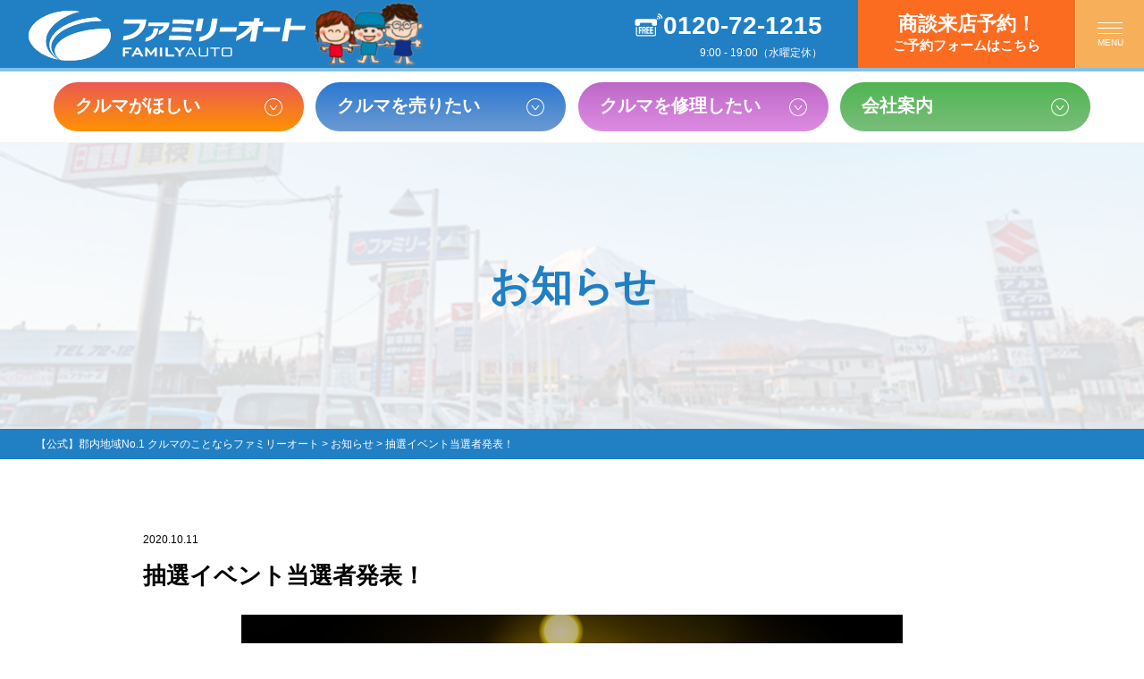

--- FILE ---
content_type: text/html; charset=UTF-8
request_url: https://family-auto.com/topics/%E6%8A%BD%E9%81%B8%E3%82%A4%E3%83%99%E3%83%B3%E3%83%88%E5%BD%93%E9%81%B8%E8%80%85%E7%99%BA%E8%A1%A8%EF%BC%81/
body_size: 12873
content:
<!DOCTYPE html>
<html lang="ja">

<head>
	<!-- Global site tag (gtag.js) - Google Analytics -->
	<script async src="https://www.googletagmanager.com/gtag/js?id=UA-68116780-4"></script>
	<script>
		window.dataLayer = window.dataLayer || [];

		function gtag() {
			dataLayer.push(arguments);
		}
		gtag('js', new Date());

		gtag('config', 'UA-68116780-4');
	</script>
	<!-- Google Tag Manager -->
	<script>
		(function(w, d, s, l, i) {
			w[l] = w[l] || [];
			w[l].push({
				'gtm.start': new Date().getTime(),
				event: 'gtm.js'
			});
			var f = d.getElementsByTagName(s)[0],
				j = d.createElement(s),
				dl = l != 'dataLayer' ? '&l=' + l : '';
			j.async = true;
			j.src =
				'https://www.googletagmanager.com/gtm.js?id=' + i + dl;
			f.parentNode.insertBefore(j, f);
		})(window, document, 'script', 'dataLayer', 'GTM-TRZVM8RS');
	</script>
	<!-- End Google Tag Manager -->
	<title>抽選イベント当選者発表！ - 【公式】郡内地域No.1 クルマのことならファミリーオート</title>

		<!-- All in One SEO 4.1.6.2 -->
		<meta name="description" content="今年は大感謝祭の開催が出来なくて残念でしたが、WEBを使った抽選会に沢山の方のご参加を頂きありがとうございまし […]" />
		<meta name="robots" content="max-image-preview:large" />
		<link rel="canonical" href="https://family-auto.com/topics/%e6%8a%bd%e9%81%b8%e3%82%a4%e3%83%99%e3%83%b3%e3%83%88%e5%bd%93%e9%81%b8%e8%80%85%e7%99%ba%e8%a1%a8%ef%bc%81/" />
		<meta property="og:locale" content="ja_JP" />
		<meta property="og:site_name" content="【公式】郡内地域No.1 クルマのことならファミリーオート - 家族 つながる" />
		<meta property="og:type" content="article" />
		<meta property="og:title" content="抽選イベント当選者発表！ - 【公式】郡内地域No.1 クルマのことならファミリーオート" />
		<meta property="og:description" content="今年は大感謝祭の開催が出来なくて残念でしたが、WEBを使った抽選会に沢山の方のご参加を頂きありがとうございまし […]" />
		<meta property="og:url" content="https://family-auto.com/topics/%e6%8a%bd%e9%81%b8%e3%82%a4%e3%83%99%e3%83%b3%e3%83%88%e5%bd%93%e9%81%b8%e8%80%85%e7%99%ba%e8%a1%a8%ef%bc%81/" />
		<meta property="article:published_time" content="2020-10-11T07:07:20+00:00" />
		<meta property="article:modified_time" content="2020-10-11T07:09:35+00:00" />
		<meta name="twitter:card" content="summary" />
		<meta name="twitter:title" content="抽選イベント当選者発表！ - 【公式】郡内地域No.1 クルマのことならファミリーオート" />
		<meta name="twitter:description" content="今年は大感謝祭の開催が出来なくて残念でしたが、WEBを使った抽選会に沢山の方のご参加を頂きありがとうございまし […]" />
		<script type="application/ld+json" class="aioseo-schema">
			{"@context":"https:\/\/schema.org","@graph":[{"@type":"WebSite","@id":"https:\/\/family-auto.com\/#website","url":"https:\/\/family-auto.com\/","name":"\u3010\u516c\u5f0f\u3011\u90e1\u5185\u5730\u57dfNo.1 \u30af\u30eb\u30de\u306e\u3053\u3068\u306a\u3089\u30d5\u30a1\u30df\u30ea\u30fc\u30aa\u30fc\u30c8","description":"\u5bb6\u65cf \u3064\u306a\u304c\u308b","inLanguage":"ja","publisher":{"@id":"https:\/\/family-auto.com\/#organization"}},{"@type":"Organization","@id":"https:\/\/family-auto.com\/#organization","name":"\u3010\u516c\u5f0f\u3011\u5bb6\u65cf \u3064\u306a\u304c\u308b \u30d5\u30a1\u30df\u30ea\u30fc\u30aa\u30fc\u30c8","url":"https:\/\/family-auto.com\/","logo":{"@type":"ImageObject","@id":"https:\/\/family-auto.com\/#organizationLogo","url":"https:\/\/family-auto.com\/wp-content\/uploads\/2024\/10\/insta.jpg","width":2000,"height":2000},"image":{"@id":"https:\/\/family-auto.com\/#organizationLogo"}},{"@type":"BreadcrumbList","@id":"https:\/\/family-auto.com\/topics\/%e6%8a%bd%e9%81%b8%e3%82%a4%e3%83%99%e3%83%b3%e3%83%88%e5%bd%93%e9%81%b8%e8%80%85%e7%99%ba%e8%a1%a8%ef%bc%81\/#breadcrumblist","itemListElement":[{"@type":"ListItem","@id":"https:\/\/family-auto.com\/#listItem","position":1,"item":{"@type":"WebPage","@id":"https:\/\/family-auto.com\/","name":"\u30db\u30fc\u30e0","description":"\u5168\u30e1\u30fc\u30ab\u30fc\u8eca\u53d6\u308a\u6271\u3044\u3002\u81ea\u793e\u3001\u6c11\u9593\u8eca\u691c\u5834\u30fb\u9211\u91d1\u5857\u88c5\u5de5\u5834\u5b8c\u5099\u3067\u30a2\u30d5\u30bf\u30fc\u3082\u5b89\u5fc3\u3002\u8eca\u306e\u8cb7\u53d6\u3082\u304a\u4efb\u305b\u304f\u3060\u3055\u3044\u3002\u5bcc\u58eb\u5c71\u306e\u76ee\u306e\u524d\u3001\u6cb3\u53e3\u6e56\u5927\u6a4b\u901a\u308a\u6cbf\u3044\u306e\u30d5\u30a1\u30df\u30ea\u30fc\u30aa\u30fc\u30c8\u3078\u662f\u975e\u3044\u3089\u3057\u3066\u304f\u3060\u3055\u3044\u3002","url":"https:\/\/family-auto.com\/"},"nextItem":"https:\/\/family-auto.com\/topics\/%e6%8a%bd%e9%81%b8%e3%82%a4%e3%83%99%e3%83%b3%e3%83%88%e5%bd%93%e9%81%b8%e8%80%85%e7%99%ba%e8%a1%a8%ef%bc%81\/#listItem"},{"@type":"ListItem","@id":"https:\/\/family-auto.com\/topics\/%e6%8a%bd%e9%81%b8%e3%82%a4%e3%83%99%e3%83%b3%e3%83%88%e5%bd%93%e9%81%b8%e8%80%85%e7%99%ba%e8%a1%a8%ef%bc%81\/#listItem","position":2,"item":{"@type":"WebPage","@id":"https:\/\/family-auto.com\/topics\/%e6%8a%bd%e9%81%b8%e3%82%a4%e3%83%99%e3%83%b3%e3%83%88%e5%bd%93%e9%81%b8%e8%80%85%e7%99%ba%e8%a1%a8%ef%bc%81\/","name":"\u62bd\u9078\u30a4\u30d9\u30f3\u30c8\u5f53\u9078\u8005\u767a\u8868\uff01","description":"\u4eca\u5e74\u306f\u5927\u611f\u8b1d\u796d\u306e\u958b\u50ac\u304c\u51fa\u6765\u306a\u304f\u3066\u6b8b\u5ff5\u3067\u3057\u305f\u304c\u3001WEB\u3092\u4f7f\u3063\u305f\u62bd\u9078\u4f1a\u306b\u6ca2\u5c71\u306e\u65b9\u306e\u3054\u53c2\u52a0\u3092\u9802\u304d\u3042\u308a\u304c\u3068\u3046\u3054\u3056\u3044\u307e\u3057 [\u2026]","url":"https:\/\/family-auto.com\/topics\/%e6%8a%bd%e9%81%b8%e3%82%a4%e3%83%99%e3%83%b3%e3%83%88%e5%bd%93%e9%81%b8%e8%80%85%e7%99%ba%e8%a1%a8%ef%bc%81\/"},"previousItem":"https:\/\/family-auto.com\/#listItem"}]},{"@type":"Person","@id":"https:\/\/family-auto.com\/author\/family-auto2020\/#author","url":"https:\/\/family-auto.com\/author\/family-auto2020\/","name":"family-auto2020","image":{"@type":"ImageObject","@id":"https:\/\/family-auto.com\/topics\/%e6%8a%bd%e9%81%b8%e3%82%a4%e3%83%99%e3%83%b3%e3%83%88%e5%bd%93%e9%81%b8%e8%80%85%e7%99%ba%e8%a1%a8%ef%bc%81\/#authorImage","url":"https:\/\/secure.gravatar.com\/avatar\/0632f3b54677f27a6242de8b215f23e98e8adf7f570fd5e1bf95a844e1e01ba9?s=96&d=mm&r=g","width":96,"height":96,"caption":"family-auto2020"}},{"@type":"WebPage","@id":"https:\/\/family-auto.com\/topics\/%e6%8a%bd%e9%81%b8%e3%82%a4%e3%83%99%e3%83%b3%e3%83%88%e5%bd%93%e9%81%b8%e8%80%85%e7%99%ba%e8%a1%a8%ef%bc%81\/#webpage","url":"https:\/\/family-auto.com\/topics\/%e6%8a%bd%e9%81%b8%e3%82%a4%e3%83%99%e3%83%b3%e3%83%88%e5%bd%93%e9%81%b8%e8%80%85%e7%99%ba%e8%a1%a8%ef%bc%81\/","name":"\u62bd\u9078\u30a4\u30d9\u30f3\u30c8\u5f53\u9078\u8005\u767a\u8868\uff01 - \u3010\u516c\u5f0f\u3011\u90e1\u5185\u5730\u57dfNo.1 \u30af\u30eb\u30de\u306e\u3053\u3068\u306a\u3089\u30d5\u30a1\u30df\u30ea\u30fc\u30aa\u30fc\u30c8","description":"\u4eca\u5e74\u306f\u5927\u611f\u8b1d\u796d\u306e\u958b\u50ac\u304c\u51fa\u6765\u306a\u304f\u3066\u6b8b\u5ff5\u3067\u3057\u305f\u304c\u3001WEB\u3092\u4f7f\u3063\u305f\u62bd\u9078\u4f1a\u306b\u6ca2\u5c71\u306e\u65b9\u306e\u3054\u53c2\u52a0\u3092\u9802\u304d\u3042\u308a\u304c\u3068\u3046\u3054\u3056\u3044\u307e\u3057 [\u2026]","inLanguage":"ja","isPartOf":{"@id":"https:\/\/family-auto.com\/#website"},"breadcrumb":{"@id":"https:\/\/family-auto.com\/topics\/%e6%8a%bd%e9%81%b8%e3%82%a4%e3%83%99%e3%83%b3%e3%83%88%e5%bd%93%e9%81%b8%e8%80%85%e7%99%ba%e8%a1%a8%ef%bc%81\/#breadcrumblist"},"author":"https:\/\/family-auto.com\/author\/family-auto2020\/#author","creator":"https:\/\/family-auto.com\/author\/family-auto2020\/#author","image":{"@type":"ImageObject","@id":"https:\/\/family-auto.com\/#mainImage","url":"https:\/\/family-auto.com\/wp-content\/uploads\/2020\/10\/campaign.jpg","width":780,"height":520},"primaryImageOfPage":{"@id":"https:\/\/family-auto.com\/topics\/%e6%8a%bd%e9%81%b8%e3%82%a4%e3%83%99%e3%83%b3%e3%83%88%e5%bd%93%e9%81%b8%e8%80%85%e7%99%ba%e8%a1%a8%ef%bc%81\/#mainImage"},"datePublished":"2020-10-11T07:07:20+09:00","dateModified":"2020-10-11T07:09:35+09:00"}]}
		</script>
		<!-- All in One SEO -->

<link rel="alternate" type="application/rss+xml" title="【公式】郡内地域No.1 クルマのことならファミリーオート &raquo; フィード" href="https://family-auto.com/feed/" />
<link rel="alternate" type="application/rss+xml" title="【公式】郡内地域No.1 クルマのことならファミリーオート &raquo; コメントフィード" href="https://family-auto.com/comments/feed/" />
<link rel="alternate" title="oEmbed (JSON)" type="application/json+oembed" href="https://family-auto.com/wp-json/oembed/1.0/embed?url=https%3A%2F%2Ffamily-auto.com%2Ftopics%2F%25e6%258a%25bd%25e9%2581%25b8%25e3%2582%25a4%25e3%2583%2599%25e3%2583%25b3%25e3%2583%2588%25e5%25bd%2593%25e9%2581%25b8%25e8%2580%2585%25e7%2599%25ba%25e8%25a1%25a8%25ef%25bc%2581%2F" />
<link rel="alternate" title="oEmbed (XML)" type="text/xml+oembed" href="https://family-auto.com/wp-json/oembed/1.0/embed?url=https%3A%2F%2Ffamily-auto.com%2Ftopics%2F%25e6%258a%25bd%25e9%2581%25b8%25e3%2582%25a4%25e3%2583%2599%25e3%2583%25b3%25e3%2583%2588%25e5%25bd%2593%25e9%2581%25b8%25e8%2580%2585%25e7%2599%25ba%25e8%25a1%25a8%25ef%25bc%2581%2F&#038;format=xml" />
<style id='wp-img-auto-sizes-contain-inline-css' type='text/css'>
img:is([sizes=auto i],[sizes^="auto," i]){contain-intrinsic-size:3000px 1500px}
/*# sourceURL=wp-img-auto-sizes-contain-inline-css */
</style>
<style id='wp-emoji-styles-inline-css' type='text/css'>

	img.wp-smiley, img.emoji {
		display: inline !important;
		border: none !important;
		box-shadow: none !important;
		height: 1em !important;
		width: 1em !important;
		margin: 0 0.07em !important;
		vertical-align: -0.1em !important;
		background: none !important;
		padding: 0 !important;
	}
/*# sourceURL=wp-emoji-styles-inline-css */
</style>
<style id='wp-block-library-inline-css' type='text/css'>
:root{--wp-block-synced-color:#7a00df;--wp-block-synced-color--rgb:122,0,223;--wp-bound-block-color:var(--wp-block-synced-color);--wp-editor-canvas-background:#ddd;--wp-admin-theme-color:#007cba;--wp-admin-theme-color--rgb:0,124,186;--wp-admin-theme-color-darker-10:#006ba1;--wp-admin-theme-color-darker-10--rgb:0,107,160.5;--wp-admin-theme-color-darker-20:#005a87;--wp-admin-theme-color-darker-20--rgb:0,90,135;--wp-admin-border-width-focus:2px}@media (min-resolution:192dpi){:root{--wp-admin-border-width-focus:1.5px}}.wp-element-button{cursor:pointer}:root .has-very-light-gray-background-color{background-color:#eee}:root .has-very-dark-gray-background-color{background-color:#313131}:root .has-very-light-gray-color{color:#eee}:root .has-very-dark-gray-color{color:#313131}:root .has-vivid-green-cyan-to-vivid-cyan-blue-gradient-background{background:linear-gradient(135deg,#00d084,#0693e3)}:root .has-purple-crush-gradient-background{background:linear-gradient(135deg,#34e2e4,#4721fb 50%,#ab1dfe)}:root .has-hazy-dawn-gradient-background{background:linear-gradient(135deg,#faaca8,#dad0ec)}:root .has-subdued-olive-gradient-background{background:linear-gradient(135deg,#fafae1,#67a671)}:root .has-atomic-cream-gradient-background{background:linear-gradient(135deg,#fdd79a,#004a59)}:root .has-nightshade-gradient-background{background:linear-gradient(135deg,#330968,#31cdcf)}:root .has-midnight-gradient-background{background:linear-gradient(135deg,#020381,#2874fc)}:root{--wp--preset--font-size--normal:16px;--wp--preset--font-size--huge:42px}.has-regular-font-size{font-size:1em}.has-larger-font-size{font-size:2.625em}.has-normal-font-size{font-size:var(--wp--preset--font-size--normal)}.has-huge-font-size{font-size:var(--wp--preset--font-size--huge)}.has-text-align-center{text-align:center}.has-text-align-left{text-align:left}.has-text-align-right{text-align:right}.has-fit-text{white-space:nowrap!important}#end-resizable-editor-section{display:none}.aligncenter{clear:both}.items-justified-left{justify-content:flex-start}.items-justified-center{justify-content:center}.items-justified-right{justify-content:flex-end}.items-justified-space-between{justify-content:space-between}.screen-reader-text{border:0;clip-path:inset(50%);height:1px;margin:-1px;overflow:hidden;padding:0;position:absolute;width:1px;word-wrap:normal!important}.screen-reader-text:focus{background-color:#ddd;clip-path:none;color:#444;display:block;font-size:1em;height:auto;left:5px;line-height:normal;padding:15px 23px 14px;text-decoration:none;top:5px;width:auto;z-index:100000}html :where(.has-border-color){border-style:solid}html :where([style*=border-top-color]){border-top-style:solid}html :where([style*=border-right-color]){border-right-style:solid}html :where([style*=border-bottom-color]){border-bottom-style:solid}html :where([style*=border-left-color]){border-left-style:solid}html :where([style*=border-width]){border-style:solid}html :where([style*=border-top-width]){border-top-style:solid}html :where([style*=border-right-width]){border-right-style:solid}html :where([style*=border-bottom-width]){border-bottom-style:solid}html :where([style*=border-left-width]){border-left-style:solid}html :where(img[class*=wp-image-]){height:auto;max-width:100%}:where(figure){margin:0 0 1em}html :where(.is-position-sticky){--wp-admin--admin-bar--position-offset:var(--wp-admin--admin-bar--height,0px)}@media screen and (max-width:600px){html :where(.is-position-sticky){--wp-admin--admin-bar--position-offset:0px}}

/*# sourceURL=wp-block-library-inline-css */
</style><style id='global-styles-inline-css' type='text/css'>
:root{--wp--preset--aspect-ratio--square: 1;--wp--preset--aspect-ratio--4-3: 4/3;--wp--preset--aspect-ratio--3-4: 3/4;--wp--preset--aspect-ratio--3-2: 3/2;--wp--preset--aspect-ratio--2-3: 2/3;--wp--preset--aspect-ratio--16-9: 16/9;--wp--preset--aspect-ratio--9-16: 9/16;--wp--preset--color--black: #000000;--wp--preset--color--cyan-bluish-gray: #abb8c3;--wp--preset--color--white: #ffffff;--wp--preset--color--pale-pink: #f78da7;--wp--preset--color--vivid-red: #cf2e2e;--wp--preset--color--luminous-vivid-orange: #ff6900;--wp--preset--color--luminous-vivid-amber: #fcb900;--wp--preset--color--light-green-cyan: #7bdcb5;--wp--preset--color--vivid-green-cyan: #00d084;--wp--preset--color--pale-cyan-blue: #8ed1fc;--wp--preset--color--vivid-cyan-blue: #0693e3;--wp--preset--color--vivid-purple: #9b51e0;--wp--preset--gradient--vivid-cyan-blue-to-vivid-purple: linear-gradient(135deg,rgb(6,147,227) 0%,rgb(155,81,224) 100%);--wp--preset--gradient--light-green-cyan-to-vivid-green-cyan: linear-gradient(135deg,rgb(122,220,180) 0%,rgb(0,208,130) 100%);--wp--preset--gradient--luminous-vivid-amber-to-luminous-vivid-orange: linear-gradient(135deg,rgb(252,185,0) 0%,rgb(255,105,0) 100%);--wp--preset--gradient--luminous-vivid-orange-to-vivid-red: linear-gradient(135deg,rgb(255,105,0) 0%,rgb(207,46,46) 100%);--wp--preset--gradient--very-light-gray-to-cyan-bluish-gray: linear-gradient(135deg,rgb(238,238,238) 0%,rgb(169,184,195) 100%);--wp--preset--gradient--cool-to-warm-spectrum: linear-gradient(135deg,rgb(74,234,220) 0%,rgb(151,120,209) 20%,rgb(207,42,186) 40%,rgb(238,44,130) 60%,rgb(251,105,98) 80%,rgb(254,248,76) 100%);--wp--preset--gradient--blush-light-purple: linear-gradient(135deg,rgb(255,206,236) 0%,rgb(152,150,240) 100%);--wp--preset--gradient--blush-bordeaux: linear-gradient(135deg,rgb(254,205,165) 0%,rgb(254,45,45) 50%,rgb(107,0,62) 100%);--wp--preset--gradient--luminous-dusk: linear-gradient(135deg,rgb(255,203,112) 0%,rgb(199,81,192) 50%,rgb(65,88,208) 100%);--wp--preset--gradient--pale-ocean: linear-gradient(135deg,rgb(255,245,203) 0%,rgb(182,227,212) 50%,rgb(51,167,181) 100%);--wp--preset--gradient--electric-grass: linear-gradient(135deg,rgb(202,248,128) 0%,rgb(113,206,126) 100%);--wp--preset--gradient--midnight: linear-gradient(135deg,rgb(2,3,129) 0%,rgb(40,116,252) 100%);--wp--preset--font-size--small: 13px;--wp--preset--font-size--medium: 20px;--wp--preset--font-size--large: 36px;--wp--preset--font-size--x-large: 42px;--wp--preset--spacing--20: 0.44rem;--wp--preset--spacing--30: 0.67rem;--wp--preset--spacing--40: 1rem;--wp--preset--spacing--50: 1.5rem;--wp--preset--spacing--60: 2.25rem;--wp--preset--spacing--70: 3.38rem;--wp--preset--spacing--80: 5.06rem;--wp--preset--shadow--natural: 6px 6px 9px rgba(0, 0, 0, 0.2);--wp--preset--shadow--deep: 12px 12px 50px rgba(0, 0, 0, 0.4);--wp--preset--shadow--sharp: 6px 6px 0px rgba(0, 0, 0, 0.2);--wp--preset--shadow--outlined: 6px 6px 0px -3px rgb(255, 255, 255), 6px 6px rgb(0, 0, 0);--wp--preset--shadow--crisp: 6px 6px 0px rgb(0, 0, 0);}:where(.is-layout-flex){gap: 0.5em;}:where(.is-layout-grid){gap: 0.5em;}body .is-layout-flex{display: flex;}.is-layout-flex{flex-wrap: wrap;align-items: center;}.is-layout-flex > :is(*, div){margin: 0;}body .is-layout-grid{display: grid;}.is-layout-grid > :is(*, div){margin: 0;}:where(.wp-block-columns.is-layout-flex){gap: 2em;}:where(.wp-block-columns.is-layout-grid){gap: 2em;}:where(.wp-block-post-template.is-layout-flex){gap: 1.25em;}:where(.wp-block-post-template.is-layout-grid){gap: 1.25em;}.has-black-color{color: var(--wp--preset--color--black) !important;}.has-cyan-bluish-gray-color{color: var(--wp--preset--color--cyan-bluish-gray) !important;}.has-white-color{color: var(--wp--preset--color--white) !important;}.has-pale-pink-color{color: var(--wp--preset--color--pale-pink) !important;}.has-vivid-red-color{color: var(--wp--preset--color--vivid-red) !important;}.has-luminous-vivid-orange-color{color: var(--wp--preset--color--luminous-vivid-orange) !important;}.has-luminous-vivid-amber-color{color: var(--wp--preset--color--luminous-vivid-amber) !important;}.has-light-green-cyan-color{color: var(--wp--preset--color--light-green-cyan) !important;}.has-vivid-green-cyan-color{color: var(--wp--preset--color--vivid-green-cyan) !important;}.has-pale-cyan-blue-color{color: var(--wp--preset--color--pale-cyan-blue) !important;}.has-vivid-cyan-blue-color{color: var(--wp--preset--color--vivid-cyan-blue) !important;}.has-vivid-purple-color{color: var(--wp--preset--color--vivid-purple) !important;}.has-black-background-color{background-color: var(--wp--preset--color--black) !important;}.has-cyan-bluish-gray-background-color{background-color: var(--wp--preset--color--cyan-bluish-gray) !important;}.has-white-background-color{background-color: var(--wp--preset--color--white) !important;}.has-pale-pink-background-color{background-color: var(--wp--preset--color--pale-pink) !important;}.has-vivid-red-background-color{background-color: var(--wp--preset--color--vivid-red) !important;}.has-luminous-vivid-orange-background-color{background-color: var(--wp--preset--color--luminous-vivid-orange) !important;}.has-luminous-vivid-amber-background-color{background-color: var(--wp--preset--color--luminous-vivid-amber) !important;}.has-light-green-cyan-background-color{background-color: var(--wp--preset--color--light-green-cyan) !important;}.has-vivid-green-cyan-background-color{background-color: var(--wp--preset--color--vivid-green-cyan) !important;}.has-pale-cyan-blue-background-color{background-color: var(--wp--preset--color--pale-cyan-blue) !important;}.has-vivid-cyan-blue-background-color{background-color: var(--wp--preset--color--vivid-cyan-blue) !important;}.has-vivid-purple-background-color{background-color: var(--wp--preset--color--vivid-purple) !important;}.has-black-border-color{border-color: var(--wp--preset--color--black) !important;}.has-cyan-bluish-gray-border-color{border-color: var(--wp--preset--color--cyan-bluish-gray) !important;}.has-white-border-color{border-color: var(--wp--preset--color--white) !important;}.has-pale-pink-border-color{border-color: var(--wp--preset--color--pale-pink) !important;}.has-vivid-red-border-color{border-color: var(--wp--preset--color--vivid-red) !important;}.has-luminous-vivid-orange-border-color{border-color: var(--wp--preset--color--luminous-vivid-orange) !important;}.has-luminous-vivid-amber-border-color{border-color: var(--wp--preset--color--luminous-vivid-amber) !important;}.has-light-green-cyan-border-color{border-color: var(--wp--preset--color--light-green-cyan) !important;}.has-vivid-green-cyan-border-color{border-color: var(--wp--preset--color--vivid-green-cyan) !important;}.has-pale-cyan-blue-border-color{border-color: var(--wp--preset--color--pale-cyan-blue) !important;}.has-vivid-cyan-blue-border-color{border-color: var(--wp--preset--color--vivid-cyan-blue) !important;}.has-vivid-purple-border-color{border-color: var(--wp--preset--color--vivid-purple) !important;}.has-vivid-cyan-blue-to-vivid-purple-gradient-background{background: var(--wp--preset--gradient--vivid-cyan-blue-to-vivid-purple) !important;}.has-light-green-cyan-to-vivid-green-cyan-gradient-background{background: var(--wp--preset--gradient--light-green-cyan-to-vivid-green-cyan) !important;}.has-luminous-vivid-amber-to-luminous-vivid-orange-gradient-background{background: var(--wp--preset--gradient--luminous-vivid-amber-to-luminous-vivid-orange) !important;}.has-luminous-vivid-orange-to-vivid-red-gradient-background{background: var(--wp--preset--gradient--luminous-vivid-orange-to-vivid-red) !important;}.has-very-light-gray-to-cyan-bluish-gray-gradient-background{background: var(--wp--preset--gradient--very-light-gray-to-cyan-bluish-gray) !important;}.has-cool-to-warm-spectrum-gradient-background{background: var(--wp--preset--gradient--cool-to-warm-spectrum) !important;}.has-blush-light-purple-gradient-background{background: var(--wp--preset--gradient--blush-light-purple) !important;}.has-blush-bordeaux-gradient-background{background: var(--wp--preset--gradient--blush-bordeaux) !important;}.has-luminous-dusk-gradient-background{background: var(--wp--preset--gradient--luminous-dusk) !important;}.has-pale-ocean-gradient-background{background: var(--wp--preset--gradient--pale-ocean) !important;}.has-electric-grass-gradient-background{background: var(--wp--preset--gradient--electric-grass) !important;}.has-midnight-gradient-background{background: var(--wp--preset--gradient--midnight) !important;}.has-small-font-size{font-size: var(--wp--preset--font-size--small) !important;}.has-medium-font-size{font-size: var(--wp--preset--font-size--medium) !important;}.has-large-font-size{font-size: var(--wp--preset--font-size--large) !important;}.has-x-large-font-size{font-size: var(--wp--preset--font-size--x-large) !important;}
/*# sourceURL=global-styles-inline-css */
</style>

<style id='classic-theme-styles-inline-css' type='text/css'>
/*! This file is auto-generated */
.wp-block-button__link{color:#fff;background-color:#32373c;border-radius:9999px;box-shadow:none;text-decoration:none;padding:calc(.667em + 2px) calc(1.333em + 2px);font-size:1.125em}.wp-block-file__button{background:#32373c;color:#fff;text-decoration:none}
/*# sourceURL=/wp-includes/css/classic-themes.min.css */
</style>
<link rel='stylesheet' id='recruit_style-css' href='https://family-auto.com/wp-content/plugins/custom-recruit-page/includes/css/custom-recruit-page.css' type='text/css' media='all' />
<link rel='stylesheet' id='xo-event-calendar-css' href='https://family-auto.com/wp-content/plugins/xo-event-calendar/css/xo-event-calendar.css?ver=3.2.6' type='text/css' media='all' />
<link rel='stylesheet' id='xo-event-calendar-event-calendar-css' href='https://family-auto.com/wp-content/plugins/xo-event-calendar/build/event-calendar/style-index.css?ver=3.2.6' type='text/css' media='all' />
<link rel='stylesheet' id='style-css' href='https://family-auto.com/wp-content/themes/familyauto/css/front.css?ver=1.7.0' type='text/css' media='all' />
<link rel='stylesheet' id='wp-block-paragraph-css' href='https://family-auto.com/wp-includes/blocks/paragraph/style.min.css?ver=6.9' type='text/css' media='all' />
<link rel='stylesheet' id='wp-block-button-css' href='https://family-auto.com/wp-includes/blocks/button/style.min.css?ver=6.9' type='text/css' media='all' />
<link rel='stylesheet' id='wp-block-buttons-css' href='https://family-auto.com/wp-includes/blocks/buttons/style.min.css?ver=6.9' type='text/css' media='all' />
<script type="text/javascript" src="https://family-auto.com/wp-content/themes/familyauto/js/jquery-3.3.1.min.js?ver=3.3.1" id="jquery-js"></script>
<link rel="https://api.w.org/" href="https://family-auto.com/wp-json/" /><link rel="alternate" title="JSON" type="application/json" href="https://family-auto.com/wp-json/wp/v2/topics/5312" /><link rel="EditURI" type="application/rsd+xml" title="RSD" href="https://family-auto.com/xmlrpc.php?rsd" />
<meta name="generator" content="WordPress 6.9" />
<link rel='shortlink' href='https://family-auto.com/?p=5312' />
<meta name="cdp-version" content="1.1.2" /><link rel="icon" href="https://family-auto.com/wp-content/uploads/2024/10/cropped-insta-32x32.png" sizes="32x32" />
<link rel="icon" href="https://family-auto.com/wp-content/uploads/2024/10/cropped-insta-192x192.png" sizes="192x192" />
<link rel="apple-touch-icon" href="https://family-auto.com/wp-content/uploads/2024/10/cropped-insta-180x180.png" />
<meta name="msapplication-TileImage" content="https://family-auto.com/wp-content/uploads/2024/10/cropped-insta-270x270.png" />
		<style type="text/css" id="wp-custom-css">
			.lp-simple {
	margin-top:-40px;
}

.oc-main-body {
    padding-left: 16px;
    padding-right: 16px;
    margin-top: 30px;
	   margin-bottom: 40px;
    width: 100%;
    max-width: 600px;
    margin-left: auto;
    margin-right: auto;
}

.text-center {
	text-align:center;
}

h4.page {
 
    background:linear-gradient(transparent 60%, #ff6 60%);
 display:inline;
}


.l-main-nav__btns ul li {
    width: 100%;
}

.lp-side-nav__btns ul li {
    width: 100%;
}

.gw {
	text-align: center;
	margin-top: 10px;
	margin-bottom: 10px;
}
.gw a:hover {
	opacity: 0.5 ;
}

/***フッター固着のお知らせ20221214****/
.idx-fixed-topics{
	position:fixed;
	z-index:99;
	bottom:91px;
	left:0;
	width:100%;
	height: 120px;
	display:flex;
	justify-content:center;
	align-items:center;
	padding:10px 25px;
	background-color: rgba(255,255,255, .8);
}
.idx-fixed-topics img{
	height:100px;
}
.idx-fixed-topics button{
	margin: 0;
    padding: 0;
    background: none;
    border: none;
    border-radius: 0;
    outline: none;
    -webkit-appearance: none;
    -moz-appearance: none;
    appearance: none;
    cursor: pointer;
	width:24px;
	height:24px;
	background-color: #ffffff;
	border: 1px solid #707070;
	border-radius:50%;
		display:flex;
	justify-content:center;
	align-items:center;
	padding-bottom:2px;
	position:absolute;
	top:-12px;
	right:6px;
}
@media screen and (min-width: 64em){
	.idx-fixed-topics{
		bottom:auto;
		top:75%;
		margin-top:-120px;
		width:100%;
		height: 240px
	}
	.idx-fixed-topics img{
	height:180px;
}
	.idx-fixed-topics button{
	width:36px;
	height:36px;
	padding-bottom:2px;
	position:absolute;
	top:-18px;
	right:9px;
}
}

/**カレンダー**/
.xo-event-calendar{
	z-index: 62;
}
.xo-event-calendar table tbody tr{
	height:20px
}		</style>
		
	<meta charset="UTF-8">
	<meta name="viewport" content="width=device-width, initial-scale=1, viewport-fit=cover">
		<title>
		抽選イベント当選者発表！ - 【公式】郡内地域No.1 クルマのことならファミリーオート	</title>
	<link rel="shortcut icon" href="https://family-auto.com/wp-content/themes/familyauto/images/common/favicon.ico">

</head>

<body class="u-header-pad">
	<!-- Google Tag Manager (noscript) -->
	<noscript><iframe src="https://www.googletagmanager.com/ns.html?id=GTM-TRZVM8RS" height="0" width="0" style="display:none;visibility:hidden"></iframe></noscript>
	<!-- End Google Tag Manager (noscript) -->

	<!--l-header-->
	<header class="l-header">
		<div class="l-header__body">
			<div class="l-header__logo"><a href="https://family-auto.com/" class="hv" title="【公式】郡内地域No.1 クルマのことならファミリーオート"><img src="https://family-auto.com/wp-content/themes/familyauto/images/common/site_logo.svg" alt="【公式】郡内地域No.1 クルマのことならファミリーオート"></a></div>
			<div class="l-header__illust">
				<img src="https://family-auto.com/wp-content/themes/familyauto/images/illust/illust-header@2x.png" alt="illust" width="164px" height="84px">
			</div>
			<div class="l-header__contact">
				<div class="num01">
					<img src="https://family-auto.com/wp-content/themes/familyauto/images/common/freeaccess_white.svg" alt=""><a href="tel:0120-72-1215" class="hv">0120-72-1215</a>
				</div>
				<div class="time">
					9:00 - 19:00（水曜定休）
				</div>
			</div>

		</div>
	</header>
	<!-- / l-header-->

	<div class="l-fixed-btn">
		<div class="l-fixed-btn__tel">
			<div class="num01">
				<img src="https://family-auto.com/wp-content/themes/familyauto/images/common/freeaccess.svg" alt="Freecall"><a href="tel:0120-72-1215" class="hv">0120-72-1215</a>
			</div>
			<div class="info">
				9:00-19:00（定休：水曜）
			</div>

		</div>
		<div class="l-fixed-btn__contact">
			<a href="https://family-auto.com/webshodanyoyaku/" class="hv">
				<div>商談来店予約！<br><small>ご予約フォームはこちら</small></div>
			</a>
		</div>
		<button class="l-fixed-btn__menu js-fix-btn__menu">
			<div class="bar"><span></span><span></span><span></span></div>
			<div class="txt">MENU</div>
		</button>
	</div>
	<div class="bg-layer js-fix-btn__menu">

	</div>
	<div class="l-main-nav js-side-nav">
		<div class="l-main-nav__body">
			<div class="l-main-nav__logo">
				<a href="https://family-auto.com/">
					<img src="https://family-auto.com/wp-content/themes/familyauto/images/common/site_logo_side.svg" alt="【公式】郡内地域No.1 クルマのことならファミリーオート">
				</a>
			</div>
			<nav>
				<ul class="l-main-nav__list">
					<li class="l-main-nav__list-item l-main-nav__list-item--01">
						<button class="js-child-btn btn">クルマがほしい</button>
						<ul class="child">
							<li>
								<a href="https://family-auto.com/sell/">新車販売</a>
							</li>
							<li>
								<a href="https://family-auto.com/sellused/">中古車販売</a>
							</li>
							<li><a href="https://family-auto.com/payment/">選べるお支払方法</a></li>
							<li>
								<a href="https://family-auto.com/coating-custom/">コーティング＆カスタム</a>
							</li>
							<li>
								<a href="https://family-auto.com/insurance/">保険</a>
							</li>
							<li><a href="https://family-auto.com/guarantee/">安心・充実の保証</a></li>
							<li>
								<a href="https://family-auto.com/contact_list/">お問い合わせ</a>
							</li>
						</ul>
					</li>
					<li class="l-main-nav__list-item l-main-nav__list-item--02">
						<button class="js-child-btn btn">クルマを売りたい</button>
						<ul class="child">
							<li>
								<a href="https://family-auto.com/purchase/">クルマ買取</a>
							</li>
							<li>
								<a href="https://family-auto.com/contact_list/">お問い合わせ</a>
							</li>
						</ul>
					</li>
					<li class="l-main-nav__list-item l-main-nav__list-item--03">
						<button class="js-child-btn btn">クルマを修理したい</button>
						<ul class="child">
							<li>
								<a href="https://family-auto.com/coating-lp/">修理・鈑金塗装</a>
							</li>
							<li>
								<a href="https://family-auto.com/automobileinspection/">車検・整備</a>
							</li>
							<li>
								<a href="https://family-auto.com/insurance/">保険</a>
							</li>
							<li>
								<a href="https://family-auto.com/insurance/">ロードサービス</a>
							</li>
							<li>
								<a href="https://family-auto.com/incase/">事故・故障のときは</a>
							</li>
							<li>
								<a href="https://family-auto.com/coating-custom/">コーティング＆カスタム</a>
							</li>
							<li>
								<a href="https://family-auto.com/tire/">タイヤ脱着料金表</a>
							</li>
							<li>
								<a href="https://family-auto.com/contact_list/">お問い合わせ</a>
							</li>
						</ul>
					</li>
					<li class="l-main-nav__list-item l-main-nav__list-item--04">
						<button class="js-child-btn btn">会社案内</button>
						<ul class="child">
							<li>
								<a href="https://family-auto.com/company/">ご挨拶・経営理念</a>
							</li>
							<li>
								<a href="https://family-auto.com/company/policy/">基本方針・行動指針</a>
							</li>
							<li>
								<a href="https://family-auto.com/company/about/">会社概要・沿革</a>
							</li>
							<li>
								<a href="https://recruit.family-auto.com/" target="_blank">採用情報</a>
							</li>
							<li>
								<a href="https://family-auto.com/privacypolicy/">プライバシーポリシー</a>
							</li>
							<li>
								<a href="https://family-auto.com/contact_list/inquiry/">お問い合わせ</a>
							</li>
						</ul>
					</li>
				</ul>
			</nav>
			<div class="l-main-nav__sns">
				<dl>
					<dt>FOLLOW</dt>
					<dd>
						<span class="item"><a href="https://www.facebook.com/family.auto.kawaguchiko/" target="_blank"><i class="icon-facebook"></i></a></span>
					</dd>
					<dd>
						<span class="item"><a href="https://www.instagram.com/family.auto.kawaguchiko/" target="_blank"><i class="icon-instagram"></i></a></span>
					</dd>
					<dd>
						<span class="item"><a href="https://www.youtube.com/channel/UC98yBE9wJaG8_TxlOmdCarw/featured" target="_blank"><i class="icon-youtube-play"></i></a></span>
					</dd>
				</dl>
			</div>
		</div>
	</div>

	<div class="l-sub-nav">
		<div class="l-sub-nav__body">
			<ul class="l-sub-nav__list">
				<li class="l-sub-nav__list-item l-sub-nav__list-item--01">
					<button class="js-child-btn btn">クルマがほしい</button>
					<ul class="child">
						<li>
							<a href="https://family-auto.com/sell/">新車販売</a>
						</li>
						<li>
							<a href="https://family-auto.com/sellused/">中古車販売</a>
						</li>
						<li><a href="https://family-auto.com/payment/">選べるお支払方法</a></li>
						<li>
							<a href="https://family-auto.com/coating-custom/">コーティング＆カスタム</a>
						</li>
						<li><a href="https://family-auto.com/guarantee/">安心・充実の保証</a></li>
						<li>
							<a href="https://family-auto.com/insurance/">保険</a>
						</li>
						<li>
							<a href="https://family-auto.com/contact_list/">お問い合わせ</a>
						</li>
					</ul>
				</li>
				<li class="l-sub-nav__list-item l-sub-nav__list-item--02">
					<button class="js-child-btn btn">クルマを売りたい</button>
					<ul class="child">
						<li>
							<a href="https://family-auto.com/purchase/">クルマ買取</a>
						</li>
						<li>
							<a href="https://family-auto.com/contact_list/">お問い合わせ</a>
						</li>
					</ul>
				</li>
				<li class="l-sub-nav__list-item l-sub-nav__list-item--03">
					<button class="js-child-btn btn">クルマを修理したい</button>
					<ul class="child">
						<li>
							<a href="https://family-auto.com/coating-lp/">修理・鈑金塗装</a>
						</li>
						<li>
							<a href="https://family-auto.com/automobileinspection/">車検・整備</a>
						</li>
						<li>
							<a href="https://family-auto.com/insurance/">保険</a>
						</li>
						<li>
							<a href="https://family-auto.com/insurance/">ロードサービス</a>
						</li>
						<li>
							<a href="https://family-auto.com/incase/">事故・故障のときは</a>
						</li>
						<li>
							<a href="https://family-auto.com/coating-custom/">コーティング＆カスタム</a>
						</li>
						<li>
							<a href="https://family-auto.com/contact_list/">お問い合わせ</a>
						</li>
					</ul>
				</li>
				<li class="l-sub-nav__list-item l-sub-nav__list-item--04">
					<button class="js-child-btn btn">会社案内</button>
					<ul class="child">
						<li>
							<a href="https://family-auto.com/company/">ご挨拶・経営理念</a>
						</li>
						<li>
							<a href="https://family-auto.com/company/policy/">基本方針・行動指針</a>
						</li>
						<li>
							<a href="https://family-auto.com/company/about/">会社概要・沿革</a>
						</li>
						<li>
							<a href="https://recruit.family-auto.com/" target="_blank">採用情報</a>
						</li>
						<li>
								<a href="https://family-auto.com/privacypolicy/">プライバシーポリシー</a>
							</li>
						<li>
							<a href="https://family-auto.com/contact_list/inquiry/">お問い合わせ</a>
						</li>
					</ul>
				</li>
			</ul>
		</div>
	</div>


	<div class="l-fixed-search">
		<div class="btn"><a href="https://family-auto.com/cars-search/" class="hv">中古車検索はこちら</a></div>
	</div><!--p-page-title-->
<div class="p-page-title">
	<div class="p-page-title__body">
		<div class="p-page-title__title">お知らせ</div>
	</div>
	<div class="img">
		<picture>
			<source media="(max-width: 767px)" srcset="https://family-auto.com/wp-content/themes/familyauto/images/common/common_page_title_sp.jpg">
			<img src="https://family-auto.com/wp-content/themes/familyauto/images/common/common_page_title_pc.jpg" class="ofi" alt="お知らせ">
		</picture>
	</div>
</div>


<!--breadcrumb-->
<div class="p-breadcrumbs" vocab="http://schema.org/" typeof="BreadcrumbList">
	<div class="c-container">
		<!-- Breadcrumb NavXT 7.1.0 -->
<span property="itemListElement" typeof="ListItem"><a property="item" typeof="WebPage" title="Go to 【公式】郡内地域No.1 クルマのことならファミリーオート." href="https://family-auto.com" class="home" ><span property="name">【公式】郡内地域No.1 クルマのことならファミリーオート</span></a><meta property="position" content="1"></span> &gt; <span property="itemListElement" typeof="ListItem"><a property="item" typeof="WebPage" title="Go to お知らせ." href="https://family-auto.com/topics/" class="archive post-topics-archive" ><span property="name">お知らせ</span></a><meta property="position" content="2"></span> &gt; <span property="itemListElement" typeof="ListItem"><span property="name" class="post post-topics current-item">抽選イベント当選者発表！</span><meta property="url" content="https://family-auto.com/topics/%e6%8a%bd%e9%81%b8%e3%82%a4%e3%83%99%e3%83%b3%e3%83%88%e5%bd%93%e9%81%b8%e8%80%85%e7%99%ba%e8%a1%a8%ef%bc%81/"><meta property="position" content="3"></span>	</div>
</div>
<!--main-->
<main role="main" class="l-main__under-page">
	<div class="c-container">
		<div class="c-content-box">
		
			<article class="p-article-header">
				 <header class="p-article-header__header"><div class="p-article-header__header-info"><div class="date">2020.10.11</div><h1 class="p-article-header__header-title">抽選イベント当選者発表！</h1></header><div class="p-article-header__eyecatch"><img src="https://family-auto.com/wp-content/uploads/2020/10/campaign.jpg" alt="抽選イベント当選者発表！" width="780" height="520"></div>
				<div class="editor-body">
				
<p>今年は大感謝祭の開催が出来なくて残念でしたが、WEBを使った抽選会に沢山の方のご参加を頂きありがとうございました。</p>



<p>合計で<strong><em>4784</em></strong>名の方にご応募頂きました。下記より当選者発表をご確認ください。</p>



<div class="wp-block-buttons aligncenter is-layout-flex wp-block-buttons-is-layout-flex">
<div class="wp-block-button"><a class="wp-block-button__link" href="https://family-auto.com/campaign/result-announcement/">当選者発表ページ</a></div>
</div>
				</div>
			</article>
			<!--pager-->
			<ul class="p-pager">
								<li class="p-pager__prev">
					<a href="https://family-auto.com/topics/%e6%8a%bd%e9%81%b8%e3%82%a4%e3%83%99%e3%83%b3%e3%83%88%e5%bd%93%e9%81%b8%e8%80%85%e3%81%ae%e7%9a%86%e6%a7%98%e3%81%b8/" rel="next">&laquo; 次へ</a>				</li>
								<li class="p-pager__return">
					<a href="https://family-auto.com/topics/">
					全て
					</a>
				</li>
								<li class="p-pager__next">
					<a href="https://family-auto.com/topics/%e3%83%93%e3%83%83%e3%82%b0%e3%82%bb%e3%83%bc%e3%83%ab%e9%96%8b%e5%82%ac%e4%b8%ad%ef%bc%81%e3%82%bf%e3%82%a4%e3%83%a4%e3%82%82%e3%81%8a%e8%b2%b7%e3%81%84%e5%be%97%ef%bc%81/" rel="prev">前へ &raquo;</a>				</li>
							</ul>
		</div>
	</div>
</main>


<div class="l-foot-movie">
	<div class="l-foot-movie__body c-container">
		<div class="p-movie">
			<header class="p-common-title p-common-title--sm">
				<h2 class="title">動画で<br class="u-br-xs">ご紹介</h2>
			</header>
			<div class="p-movie__list">
				<!-- idx-latest-car-list-list -->
				<div class="p-movie__list-container js-movie__list-container swiper-container">
					<!-- idx-latest-car-list-list__body -->

					<div class="swiper-wrapper">
						<div class="list-item swiper-slide"><a class="popup-iframe" href="https_//www.youtube.com/watch?v=4843YX22rgA"><div class="c-img-cover c-img-cover--16-9"><img src="https://i1.ytimg.com/vi/4843YX22rgA/hqdefault.jpg" alt="家族 つながる ファミリーオート TVCM"></div></a></div><div class="list-item swiper-slide"><a class="popup-iframe" href="https_//www.youtube.com/watch?v=bg1qEQzwKXc"><div class="c-img-cover c-img-cover--16-9"><img src="https://i3.ytimg.com/vi/bg1qEQzwKXc/hqdefault.jpg" alt="ファミリーオート【新車中古車販売】"></div></a></div><div class="list-item swiper-slide"><a class="popup-iframe" href="https_//www.youtube.com/watch?v=-qNyj3bB9lI"><div class="c-img-cover c-img-cover--16-9"><img src="https://i2.ytimg.com/vi/-qNyj3bB9lI/hqdefault.jpg" alt="ファミリーオート【車検メンテナンス】"></div></a></div><div class="list-item swiper-slide"><a class="popup-iframe" href="https_//www.youtube.com/watch?v=DsbQ6rURwF4"><div class="c-img-cover c-img-cover--16-9"><img src="https://i1.ytimg.com/vi/DsbQ6rURwF4/hqdefault.jpg" alt="ファミリーオート【あんしんの保険サービス】"></div></a></div>
					</div>
				</div>
				<div class="p-movie__button-next js-movie__button-next"></div>
				<div class="p-movie__button-prev js-movie__button-prev"></div>
			</div>
		</div>
	</div>
</div>

	<div class="cheer-bnr">
		<a href="https://family-auto.com/treeup/"><img src="https://family-auto.com/wp-content/uploads/2024/04/3up.png" alt="豊かさ共創スリーアップ推進宣言" /></a>
	</div>
<div class="cheer-bnr">
		<img src="https://family-auto.com/wp-content/uploads/2024/02/cheer.jpg" alt="ファミリーオートは山梨のチームを応援しています" />
	</div>
	<div class="cheer-bnr">
		<a href="https://www.fclago.com/" target="_blank"><img src="https://family-auto.com/wp-content/uploads/2023/03/cheer-lago.jpg" alt="ファミリーオートはFC.LAGO河口湖を応援しています" /></a>
	</div>
	<!-- l-footer-map -->
	<!--footer-->
	<footer class="l-footer">
		<div class="l-footer__illust">
			<img src="https://family-auto.com/wp-content/themes/familyauto/images/illust/illust-footer@2x.png" alt="illust" width="366px" height="188px">
		</div>
		<div class="l-footer__body c-container">
			<div class="l-footer__left">
				<div class="l-footer__logo">
					<a href="https://family-auto.com/" class="hv" title="【公式】郡内地域No.1 クルマのことならファミリーオート"><img src="https://family-auto.com/wp-content/themes/familyauto/images/common/site_logo_foot.svg" alt="【公式】郡内地域No.1 クルマのことならファミリーオート"></a>
				</div>
				<div class="l-footer__address">
					<address class="txt">〒401-0301 山梨県南都留郡富士河口湖町船津1339-1</address><span class="link"><a href="https://www.google.com/maps/place/%EF%BC%88%E6%A0%AA%EF%BC%89%E3%83%95%E3%82%A1%E3%83%9F%E3%83%AA%E3%83%BC%E3%82%AA%E3%83%BC%E3%83%88/@35.5001572,138.7563893,15z/data=!4m5!3m4!1s0x0:0x4699adcb0662fe9a!8m2!3d35.5001572!4d138.7563893" target="_blank">map</a></span>
				</div>
				<div class="p-contact-module">
					<div class="p-contact-module__tel">
						<div class="num01">
							<img src="https://family-auto.com/wp-content/themes/familyauto/images/common/freeaccess_white.svg" alt=""><a href="tel:0120-72-1215" class="hv">0120-72-1215</a>
						</div>
						<div class="num02">
							<a href="tel:0555-72-1215" class="hv">0555-72-1215</a>
						</div>
						<div class="time">
							営業時間 9:00 - 19:00（定休：水曜日）
						</div>
					</div>
					<div class="p-contact-module__form">
						<a href="https://family-auto.com/contact_list/" class="hv">お問い合わせ</a>
					</div>
				</div>
				<div class="l-footer__sns">
					<dl>
						<dt>FOLLOW</dt>
						<dd>
							<span class="item"><a href="https://www.facebook.com/family.auto.kawaguchiko/" target="_blank"><i class="icon-facebook"></i></a></span>
						</dd>
						<dd>
							<span class="item"><a href="https://www.instagram.com/family.auto.kawaguchiko/" target="_blank"><i class="icon-instagram"></i></a></span>
						</dd>
						<dd>
							<span class="item"><a href="https://www.youtube.com/channel/UC98yBE9wJaG8_TxlOmdCarw/featured" target="_blank"><i class="icon-youtube-play"></i></a></span>
						</dd>
					</dl>
				</div>
			</div>
			<div class="l-footer__right">
				<div class="l-footer__map">
					<iframe src="https://www.google.com/maps/embed?pb=!1m14!1m8!1m3!1d12992.666612892655!2d138.7563893!3d35.5001572!3m2!1i1024!2i768!4f1!3m3!1m2!1s0x0%3A0x4699adcb0662fe9a!2z77yI5qCq77yJ44OV44Kh44Of44Oq44O844Kq44O844OI!5e0!3m2!1sja!2sjp!4v1586327131508!5m2!1sja!2sjp" width="100%" height="100%" frameborder="0" style="border:0;" allowfullscreen="" aria-hidden="false" tabindex="0"></iframe>
				</div>
			</div>
		</div>
		<div class="l-footer__copy">
			©家族 つながる ファミリーオート
		</div>
	</footer>

<script type="speculationrules">
{"prefetch":[{"source":"document","where":{"and":[{"href_matches":"/*"},{"not":{"href_matches":["/wp-*.php","/wp-admin/*","/wp-content/uploads/*","/wp-content/*","/wp-content/plugins/*","/wp-content/themes/familyauto/*","/*\\?(.+)"]}},{"not":{"selector_matches":"a[rel~=\"nofollow\"]"}},{"not":{"selector_matches":".no-prefetch, .no-prefetch a"}}]},"eagerness":"conservative"}]}
</script>
<script type="text/javascript" id="xo-event-calendar-ajax-js-extra">
/* <![CDATA[ */
var xo_event_calendar_object = {"ajax_url":"https://family-auto.com/wp-admin/admin-ajax.php","action":"xo_event_calendar_month"};
var xo_simple_calendar_object = {"ajax_url":"https://family-auto.com/wp-admin/admin-ajax.php","action":"xo_simple_calendar_month"};
//# sourceURL=xo-event-calendar-ajax-js-extra
/* ]]> */
</script>
<script type="text/javascript" src="https://family-auto.com/wp-content/plugins/xo-event-calendar/js/ajax.js?ver=3.2.6" id="xo-event-calendar-ajax-js"></script>
<script type="text/javascript" src="https://family-auto.com/wp-content/themes/familyauto/js/jquery.magnific-popup.min.js?ver=6.9" id="popup_js-js"></script>
<script type="text/javascript" src="https://family-auto.com/wp-content/themes/familyauto/js/ofi.min.js?ver=6.9" id="ofi_js-js"></script>
<script type="text/javascript" src="https://family-auto.com/wp-content/themes/familyauto/js/smooth-scroll.js?ver=6.9" id="smoothscroll_js-js"></script>
<script type="text/javascript" src="https://family-auto.com/wp-content/themes/familyauto/js/jquery.matchHeight-min.js?ver=6.9" id="matchheight_js-js"></script>
<script type="text/javascript" src="https://family-auto.com/wp-content/themes/familyauto/js/wow.min.js?ver=6.9" id="wow_js-js"></script>
<script type="text/javascript" src="https://family-auto.com/wp-content/themes/familyauto/js/iscroll.js?ver=6.9" id="iscroll_js-js"></script>
<script type="text/javascript" src="https://family-auto.com/wp-content/themes/familyauto/js/swiper.min.js?ver=6.9" id="swiper_js-js"></script>
<script type="text/javascript" src="https://family-auto.com/wp-content/themes/familyauto/js/ajaxzip3.js?ver=6.9" id="ajaxzip3_js-js"></script>
<script type="text/javascript" src="https://family-auto.com/wp-content/themes/familyauto/js/page-contact.js?ver=6.9" id="contact_js-js"></script>
<script type="text/javascript" src="https://family-auto.com/wp-content/themes/familyauto/js/behavior.js?ver=6.9" id="behavior_js-js"></script>
<script id="wp-emoji-settings" type="application/json">
{"baseUrl":"https://s.w.org/images/core/emoji/17.0.2/72x72/","ext":".png","svgUrl":"https://s.w.org/images/core/emoji/17.0.2/svg/","svgExt":".svg","source":{"concatemoji":"https://family-auto.com/wp-includes/js/wp-emoji-release.min.js?ver=6.9"}}
</script>
<script type="module">
/* <![CDATA[ */
/*! This file is auto-generated */
const a=JSON.parse(document.getElementById("wp-emoji-settings").textContent),o=(window._wpemojiSettings=a,"wpEmojiSettingsSupports"),s=["flag","emoji"];function i(e){try{var t={supportTests:e,timestamp:(new Date).valueOf()};sessionStorage.setItem(o,JSON.stringify(t))}catch(e){}}function c(e,t,n){e.clearRect(0,0,e.canvas.width,e.canvas.height),e.fillText(t,0,0);t=new Uint32Array(e.getImageData(0,0,e.canvas.width,e.canvas.height).data);e.clearRect(0,0,e.canvas.width,e.canvas.height),e.fillText(n,0,0);const a=new Uint32Array(e.getImageData(0,0,e.canvas.width,e.canvas.height).data);return t.every((e,t)=>e===a[t])}function p(e,t){e.clearRect(0,0,e.canvas.width,e.canvas.height),e.fillText(t,0,0);var n=e.getImageData(16,16,1,1);for(let e=0;e<n.data.length;e++)if(0!==n.data[e])return!1;return!0}function u(e,t,n,a){switch(t){case"flag":return n(e,"\ud83c\udff3\ufe0f\u200d\u26a7\ufe0f","\ud83c\udff3\ufe0f\u200b\u26a7\ufe0f")?!1:!n(e,"\ud83c\udde8\ud83c\uddf6","\ud83c\udde8\u200b\ud83c\uddf6")&&!n(e,"\ud83c\udff4\udb40\udc67\udb40\udc62\udb40\udc65\udb40\udc6e\udb40\udc67\udb40\udc7f","\ud83c\udff4\u200b\udb40\udc67\u200b\udb40\udc62\u200b\udb40\udc65\u200b\udb40\udc6e\u200b\udb40\udc67\u200b\udb40\udc7f");case"emoji":return!a(e,"\ud83e\u1fac8")}return!1}function f(e,t,n,a){let r;const o=(r="undefined"!=typeof WorkerGlobalScope&&self instanceof WorkerGlobalScope?new OffscreenCanvas(300,150):document.createElement("canvas")).getContext("2d",{willReadFrequently:!0}),s=(o.textBaseline="top",o.font="600 32px Arial",{});return e.forEach(e=>{s[e]=t(o,e,n,a)}),s}function r(e){var t=document.createElement("script");t.src=e,t.defer=!0,document.head.appendChild(t)}a.supports={everything:!0,everythingExceptFlag:!0},new Promise(t=>{let n=function(){try{var e=JSON.parse(sessionStorage.getItem(o));if("object"==typeof e&&"number"==typeof e.timestamp&&(new Date).valueOf()<e.timestamp+604800&&"object"==typeof e.supportTests)return e.supportTests}catch(e){}return null}();if(!n){if("undefined"!=typeof Worker&&"undefined"!=typeof OffscreenCanvas&&"undefined"!=typeof URL&&URL.createObjectURL&&"undefined"!=typeof Blob)try{var e="postMessage("+f.toString()+"("+[JSON.stringify(s),u.toString(),c.toString(),p.toString()].join(",")+"));",a=new Blob([e],{type:"text/javascript"});const r=new Worker(URL.createObjectURL(a),{name:"wpTestEmojiSupports"});return void(r.onmessage=e=>{i(n=e.data),r.terminate(),t(n)})}catch(e){}i(n=f(s,u,c,p))}t(n)}).then(e=>{for(const n in e)a.supports[n]=e[n],a.supports.everything=a.supports.everything&&a.supports[n],"flag"!==n&&(a.supports.everythingExceptFlag=a.supports.everythingExceptFlag&&a.supports[n]);var t;a.supports.everythingExceptFlag=a.supports.everythingExceptFlag&&!a.supports.flag,a.supports.everything||((t=a.source||{}).concatemoji?r(t.concatemoji):t.wpemoji&&t.twemoji&&(r(t.twemoji),r(t.wpemoji)))});
//# sourceURL=https://family-auto.com/wp-includes/js/wp-emoji-loader.min.js
/* ]]> */
</script>
</body>

</html>

--- FILE ---
content_type: text/css
request_url: https://family-auto.com/wp-content/themes/familyauto/css/front.css?ver=1.7.0
body_size: 28710
content:
@charset "UTF-8";
/**
* Foundation
* ========================== */
@import url("https://fonts.googleapis.com/css?family=Noto+Sans+JP:900&display=swap");
html {
  box-sizing: border-box;
  font-family: sans-serif;
  line-height: 1;
  -webkit-text-size-adjust: 100%;
  -ms-text-size-adjust: 100%;
  -ms-overflow-style: scrollbar;
  -webkit-tap-highlight-color: rgba(0, 0, 0, 0);
  font-size: 62.5%;
}

*,
*::before,
*::after {
  box-sizing: inherit;
}
body {
  word-wrap: break-word;
  overflow-wrap: break-word;
}

article, aside, dialog, figcaption, figure, footer, header, hgroup, main, nav, section {
  display: block;
}

[tabindex="-1"]:focus {
  outline: none !important;
}

hr {
  box-sizing: content-box;
  height: 0;
  overflow: visible;
}

h1, h2, h3, h4, h5, h6 {
  margin: 0;
  margin: 0;
  padding: 0;
  border: 0;
  font: inherit;
  font-size: 100%;
  vertical-align: baseline;
}

p {
  margin: 0;
}

abbr[title],
abbr[data-original-title] {
  text-decoration: underline;
  -webkit-text-decoration: underline dotted;
          text-decoration: underline dotted;
  cursor: help;
  border-bottom: 0;
}

address {
  margin: 0;
  font-style: normal;
  line-height: inherit;
}

ol,
ul,
dl {
  margin: 0;
  padding: 0;
}

dt {
  margin: 0;
  font-weight: normal;
}

dd {
  margin: 0;
}

blockquote {
  margin: 0;
}

dfn {
  font-style: italic;
}

b,
strong {
  font-weight: bolder;
}

small {
  font-size: 80%;
}

sub,
sup {
  position: relative;
  font-size: 75%;
  line-height: 0;
  vertical-align: baseline;
}

sub {
  bottom: -0.25em;
}

sup {
  top: -0.5em;
}

pre,
code,
kbd,
samp {
  font-family: monospace, monospace;
  font-size: 1em;
}

pre {
  margin-top: 0;
  margin-bottom: 1rem;
  overflow: auto;
}

figure {
  margin: 0;
}

img {
  vertical-align: middle;
  border-style: none;
  max-width: 100%;
  height: auto;
}

svg:not(:root) {
  overflow: hidden;
}

a,
area,
button,
[role=button],
input,
label,
select,
summary,
textarea {
  touch-action: manipulation;
}

table {
  border-collapse: collapse;
}

caption {
  margin: 0;
  padding: 0;
  text-align: left;
  caption-side: bottom;
}

th {
  font-weight: normal;
  text-align: left;
}

label {
  display: inline-block;
}

button:focus {
  outline: 0;
}

input,
button,
select,
optgroup,
textarea {
  margin: 0;
  font-family: inherit;
  font-size: inherit;
  line-height: inherit;
}

button,
input {
  overflow: visible;
}

button,
select {
  text-transform: none;
}

button,
html [type=button],
[type=reset],
[type=submit] {
  -webkit-appearance: button;
}

button::-moz-focus-inner,
[type=button]::-moz-focus-inner,
[type=reset]::-moz-focus-inner,
[type=submit]::-moz-focus-inner {
  padding: 0;
  border-style: none;
}

input[type=radio],
input[type=checkbox] {
  box-sizing: border-box;
  padding: 0;
}

input[type=date],
input[type=time],
input[type=datetime-local],
input[type=month] {
  -webkit-appearance: listbox;
}

textarea {
  overflow: auto;
  resize: vertical;
}

fieldset {
  min-width: 0;
  padding: 0;
  margin: 0;
  border: 0;
}

legend {
  display: block;
  width: 100%;
  max-width: 100%;
  padding: 0;
  font-size: 1.5rem;
  line-height: inherit;
  color: inherit;
  white-space: normal;
}

progress {
  vertical-align: baseline;
}

[type=number]::-webkit-inner-spin-button,
[type=number]::-webkit-outer-spin-button {
  height: auto;
}

[type=search] {
  outline-offset: -2px;
  -webkit-appearance: none;
}

[type=search]::-webkit-search-cancel-button,
[type=search]::-webkit-search-decoration {
  -webkit-appearance: none;
}

::-webkit-file-upload-button {
  font: inherit;
  -webkit-appearance: button;
}

output {
  display: inline-block;
}

summary {
  display: list-item;
}

template {
  display: none;
}

[hidden] {
  display: none !important;
}

/********************************
	base color
*********************************/
/********************************
	color pallet
*********************************/
/********************************
	web font
*********************************/
/********************************
	font icon
*********************************/
@font-face {
  font-family: "fontello";
  src: url("../font/fontello.eot?55833954");
  src: url("../font/fontello.eot?55833954#iefix") format("embedded-opentype"), url("../font/fontello.woff2?55833954") format("woff2"), url("../font/fontello.woff?55833954") format("woff"), url("../font/fontello.ttf?55833954") format("truetype"), url("../font/fontello.svg?55833954#fontello") format("svg");
  font-weight: normal;
  font-style: normal;
}
/* Chrome hack: SVG is rendered more smooth in Windozze. 100% magic, uncomment if you need it. */
/* Note, that will break hinting! In other OS-es font will be not as sharp as it could be */
/*
@media screen and (-webkit-min-device-pixel-ratio:0) {
  @font-face {
    font-family: 'fontello';
    src: url('../font/fontello.svg?55833954#fontello') format('svg');
  }
}
*/
[class^=icon-]:before,
[class*=" icon-"]:before {
  font-family: "fontello";
  font-style: normal;
  font-weight: normal;
  speak: never;
  display: inline-block;
  text-decoration: inherit;
  width: 1em;
  text-align: center;
  /* opacity: .8; */
  /* For safety - reset parent styles, that can break glyph codes*/
  font-variant: normal;
  text-transform: none;
  /* fix buttons height, for twitter bootstrap */
  line-height: 1em;
  /* Animation center compensation - margins should be symmetric */
  /* remove if not needed */
  /* you can be more comfortable with increased icons size */
  /* font-size: 120%; */
  /* Font smoothing. That was taken from TWBS */
  -webkit-font-smoothing: antialiased;
  -moz-osx-font-smoothing: grayscale;
  /* Uncomment for 3D effect */
  /* text-shadow: 1px 1px 1px rgba(127, 127, 127, 0.3); */
}

.icon-volume-up:before {
  content: "\e800";
}

/* '' */
.icon-search:before {
  content: "\e801";
}

/* '' */
.icon-phone:before {
  content: "\e802";
}

/* '' */
.icon-line_logo:before {
  content: "\e803";
}

/* '' */
.icon-tag-1:before {
  content: "\e804";
}

/* '' */
.icon-hatenabookmark:before {
  content: "\e805";
}

/* '' */
.icon-help-circled:before {
  content: "\e806";
}

/* '' */
.icon-eye:before {
  content: "\e807";
}

/* '' */
.icon-link-ext:before {
  content: "\f08e";
}

/* '' */
.icon-twitter:before {
  content: "\f099";
}

/* '' */
.icon-facebook:before {
  content: "\f09a";
}

/* '' */
.icon-pinterest-circled:before {
  content: "\f0d2";
}

/* '' */
.icon-gplus:before {
  content: "\f0d5";
}

/* '' */
.icon-mail-alt:before {
  content: "\f0e0";
}

/* '' */
.icon-folder-empty:before {
  content: "\f114";
}

/* '' */
.icon-calendar-empty:before {
  content: "\f133";
}

/* '' */
.icon-youtube-play:before {
  content: "\f16a";
}

/* '' */
.icon-instagram:before {
  content: "\f16d";
}

/* '' */
.icon-get-pocket:before {
  content: "\f265";
}

/* '' */
.icon-handshake-o:before {
  content: "\f2b5";
}

/* '' */
/********************************
	base font
*********************************/
@font-face {
  font-family: YuGothicM;
  src: local("Yu Gothic Medium");
}
html {
  font-size: 62.5%;
}

body {
  margin: 0;
  padding: 0;
  font-family: Helvetica Neue, Helvetica, "游ゴシック体", YuGothic, Hiragino Sans, "ヒラギノ角ゴ ProN W3", Hiragino Kaku Gothic ProN, "メイリオ", Meiryo, sans-serif;
  font-size: 15px;
  font-size: 1.5rem;
  font-weight: normal;
  line-height: 1.8;
  color: #000000;
  background-color: #ffffff;
  -webkit-overflow-scrolling: touch;
}
@media screen and (min-width: 48em) {
  body {
    font-size: 15px;
    font-size: 1.5rem;
  }
}
body.menu-opened {
  overflow: hidden;
  height: 100vh;
}

a {
  text-decoration: none;
  color: #666666;
}
a:hover {
  color: #ea6188;
}

/*******************************
*01
*Swiper
*******************************/
/**
 * Swiper 4.5.1
 * Most modern mobile touch slider and framework with hardware accelerated transitions
 * http://www.idangero.us/swiper/
 *
 * Copyright 2014-2019 Vladimir Kharlampidi
 *
 * Released under the MIT License
 *
 * Released on: September 13, 2019
 */
.swiper-container {
  margin-left: auto;
  margin-right: auto;
  position: relative;
  overflow: hidden;
  list-style: none;
  padding: 0;
  /* Fix of Webkit flickering */
  z-index: 1;
}

.swiper-container-no-flexbox .swiper-slide {
  float: left;
}

.swiper-container-vertical > .swiper-wrapper {
  flex-direction: column;
}

.swiper-wrapper {
  position: relative;
  width: 100%;
  height: 100%;
  z-index: 1;
  display: flex;
  transition-property: transform;
  box-sizing: content-box;
}

.swiper-container-android .swiper-slide,
.swiper-wrapper {
  transform: translate3d(0px, 0, 0);
}

.swiper-container-multirow > .swiper-wrapper {
  flex-wrap: wrap;
}

.swiper-container-free-mode > .swiper-wrapper {
  transition-timing-function: ease-out;
  margin: 0 auto;
}

.swiper-slide {
  flex-shrink: 0;
  width: 100%;
  height: 100%;
  position: relative;
  transition-property: transform;
}

.swiper-slide-invisible-blank {
  visibility: hidden;
}

/* Auto Height */
.swiper-container-autoheight,
.swiper-container-autoheight .swiper-slide {
  height: auto;
}

.swiper-container-autoheight .swiper-wrapper {
  align-items: flex-start;
  transition-property: transform, height;
}

/* 3D Effects */
.swiper-container-3d {
  perspective: 1200px;
}

.swiper-container-3d .swiper-wrapper,
.swiper-container-3d .swiper-slide,
.swiper-container-3d .swiper-slide-shadow-left,
.swiper-container-3d .swiper-slide-shadow-right,
.swiper-container-3d .swiper-slide-shadow-top,
.swiper-container-3d .swiper-slide-shadow-bottom,
.swiper-container-3d .swiper-cube-shadow {
  transform-style: preserve-3d;
}

.swiper-container-3d .swiper-slide-shadow-left,
.swiper-container-3d .swiper-slide-shadow-right,
.swiper-container-3d .swiper-slide-shadow-top,
.swiper-container-3d .swiper-slide-shadow-bottom {
  position: absolute;
  left: 0;
  top: 0;
  width: 100%;
  height: 100%;
  pointer-events: none;
  z-index: 10;
}

.swiper-container-3d .swiper-slide-shadow-left {
  background-image: linear-gradient(to left, rgba(0, 0, 0, 0.5), rgba(0, 0, 0, 0));
}

.swiper-container-3d .swiper-slide-shadow-right {
  background-image: linear-gradient(to right, rgba(0, 0, 0, 0.5), rgba(0, 0, 0, 0));
}

.swiper-container-3d .swiper-slide-shadow-top {
  background-image: linear-gradient(to top, rgba(0, 0, 0, 0.5), rgba(0, 0, 0, 0));
}

.swiper-container-3d .swiper-slide-shadow-bottom {
  background-image: linear-gradient(to bottom, rgba(0, 0, 0, 0.5), rgba(0, 0, 0, 0));
}

/* IE10 Windows Phone 8 Fixes */
.swiper-container-wp8-horizontal,
.swiper-container-wp8-horizontal > .swiper-wrapper {
  touch-action: pan-y;
}

.swiper-container-wp8-vertical,
.swiper-container-wp8-vertical > .swiper-wrapper {
  touch-action: pan-x;
}

.swiper-button-prev,
.swiper-button-next {
  position: absolute;
  top: 50%;
  width: 27px;
  height: 44px;
  margin-top: -22px;
  z-index: 10;
  cursor: pointer;
  background-size: 27px 44px;
  background-position: center;
  background-repeat: no-repeat;
}

.swiper-button-prev.swiper-button-disabled,
.swiper-button-next.swiper-button-disabled {
  opacity: 0.35;
  cursor: auto;
  pointer-events: none;
}

.swiper-button-prev,
.swiper-container-rtl .swiper-button-next {
  background-image: url("data:image/svg+xml;charset=utf-8,%3Csvg%20xmlns%3D'http%3A%2F%2Fwww.w3.org%2F2000%2Fsvg'%20viewBox%3D'0%200%2027%2044'%3E%3Cpath%20d%3D'M0%2C22L22%2C0l2.1%2C2.1L4.2%2C22l19.9%2C19.9L22%2C44L0%2C22L0%2C22L0%2C22z'%20fill%3D'%23007aff'%2F%3E%3C%2Fsvg%3E");
  left: 10px;
  right: auto;
}

.swiper-button-next,
.swiper-container-rtl .swiper-button-prev {
  background-image: url("data:image/svg+xml;charset=utf-8,%3Csvg%20xmlns%3D'http%3A%2F%2Fwww.w3.org%2F2000%2Fsvg'%20viewBox%3D'0%200%2027%2044'%3E%3Cpath%20d%3D'M27%2C22L27%2C22L5%2C44l-2.1-2.1L22.8%2C22L2.9%2C2.1L5%2C0L27%2C22L27%2C22z'%20fill%3D'%23007aff'%2F%3E%3C%2Fsvg%3E");
  right: 10px;
  left: auto;
}

.swiper-button-prev.swiper-button-white,
.swiper-container-rtl .swiper-button-next.swiper-button-white {
  background-image: url("data:image/svg+xml;charset=utf-8,%3Csvg%20xmlns%3D'http%3A%2F%2Fwww.w3.org%2F2000%2Fsvg'%20viewBox%3D'0%200%2027%2044'%3E%3Cpath%20d%3D'M0%2C22L22%2C0l2.1%2C2.1L4.2%2C22l19.9%2C19.9L22%2C44L0%2C22L0%2C22L0%2C22z'%20fill%3D'%23ffffff'%2F%3E%3C%2Fsvg%3E");
}

.swiper-button-next.swiper-button-white,
.swiper-container-rtl .swiper-button-prev.swiper-button-white {
  background-image: url("data:image/svg+xml;charset=utf-8,%3Csvg%20xmlns%3D'http%3A%2F%2Fwww.w3.org%2F2000%2Fsvg'%20viewBox%3D'0%200%2027%2044'%3E%3Cpath%20d%3D'M27%2C22L27%2C22L5%2C44l-2.1-2.1L22.8%2C22L2.9%2C2.1L5%2C0L27%2C22L27%2C22z'%20fill%3D'%23ffffff'%2F%3E%3C%2Fsvg%3E");
}

.swiper-button-prev.swiper-button-black,
.swiper-container-rtl .swiper-button-next.swiper-button-black {
  background-image: url("data:image/svg+xml;charset=utf-8,%3Csvg%20xmlns%3D'http%3A%2F%2Fwww.w3.org%2F2000%2Fsvg'%20viewBox%3D'0%200%2027%2044'%3E%3Cpath%20d%3D'M0%2C22L22%2C0l2.1%2C2.1L4.2%2C22l19.9%2C19.9L22%2C44L0%2C22L0%2C22L0%2C22z'%20fill%3D'%23000000'%2F%3E%3C%2Fsvg%3E");
}

.swiper-button-next.swiper-button-black,
.swiper-container-rtl .swiper-button-prev.swiper-button-black {
  background-image: url("data:image/svg+xml;charset=utf-8,%3Csvg%20xmlns%3D'http%3A%2F%2Fwww.w3.org%2F2000%2Fsvg'%20viewBox%3D'0%200%2027%2044'%3E%3Cpath%20d%3D'M27%2C22L27%2C22L5%2C44l-2.1-2.1L22.8%2C22L2.9%2C2.1L5%2C0L27%2C22L27%2C22z'%20fill%3D'%23000000'%2F%3E%3C%2Fsvg%3E");
}

.swiper-button-lock {
  display: none;
}

.swiper-pagination {
  position: absolute;
  text-align: center;
  transition: 300ms opacity;
  transform: translate3d(0, 0, 0);
  z-index: 10;
}

.swiper-pagination.swiper-pagination-hidden {
  opacity: 0;
}

/* Common Styles */
.swiper-pagination-fraction,
.swiper-pagination-custom,
.swiper-container-horizontal > .swiper-pagination-bullets {
  bottom: 10px;
  left: 0;
  width: 100%;
}

/* Bullets */
.swiper-pagination-bullets-dynamic {
  overflow: hidden;
  font-size: 0;
}

.swiper-pagination-bullets-dynamic .swiper-pagination-bullet {
  transform: scale(0.33);
  position: relative;
}

.swiper-pagination-bullets-dynamic .swiper-pagination-bullet-active {
  transform: scale(1);
}

.swiper-pagination-bullets-dynamic .swiper-pagination-bullet-active-main {
  transform: scale(1);
}

.swiper-pagination-bullets-dynamic .swiper-pagination-bullet-active-prev {
  transform: scale(0.66);
}

.swiper-pagination-bullets-dynamic .swiper-pagination-bullet-active-prev-prev {
  transform: scale(0.33);
}

.swiper-pagination-bullets-dynamic .swiper-pagination-bullet-active-next {
  transform: scale(0.66);
}

.swiper-pagination-bullets-dynamic .swiper-pagination-bullet-active-next-next {
  transform: scale(0.33);
}

.swiper-pagination-bullet {
  width: 8px;
  height: 8px;
  display: inline-block;
  border-radius: 100%;
  background: #000;
  opacity: 0.2;
}

button.swiper-pagination-bullet {
  border: none;
  margin: 0;
  padding: 0;
  box-shadow: none;
  -webkit-appearance: none;
  -moz-appearance: none;
  appearance: none;
}

.swiper-pagination-clickable .swiper-pagination-bullet {
  cursor: pointer;
}

.swiper-pagination-bullet-active {
  opacity: 1;
  background: #007aff;
}

.swiper-container-vertical > .swiper-pagination-bullets {
  right: 10px;
  top: 50%;
  transform: translate3d(0px, -50%, 0);
}

.swiper-container-vertical > .swiper-pagination-bullets .swiper-pagination-bullet {
  margin: 6px 0;
  display: block;
}

.swiper-container-vertical > .swiper-pagination-bullets.swiper-pagination-bullets-dynamic {
  top: 50%;
  transform: translateY(-50%);
  width: 8px;
}

.swiper-container-vertical > .swiper-pagination-bullets.swiper-pagination-bullets-dynamic .swiper-pagination-bullet {
  display: inline-block;
  transition: 200ms transform, 200ms top;
}

.swiper-container-horizontal > .swiper-pagination-bullets .swiper-pagination-bullet {
  margin: 0 4px;
}

.swiper-container-horizontal > .swiper-pagination-bullets.swiper-pagination-bullets-dynamic {
  left: 50%;
  transform: translateX(-50%);
  white-space: nowrap;
}

.swiper-container-horizontal > .swiper-pagination-bullets.swiper-pagination-bullets-dynamic .swiper-pagination-bullet {
  transition: 200ms transform, 200ms left;
}

.swiper-container-horizontal.swiper-container-rtl > .swiper-pagination-bullets-dynamic .swiper-pagination-bullet {
  transition: 200ms transform, 200ms right;
}

/* Progress */
.swiper-pagination-progressbar {
  background: rgba(0, 0, 0, 0.25);
  position: absolute;
}

.swiper-pagination-progressbar .swiper-pagination-progressbar-fill {
  background: #007aff;
  position: absolute;
  left: 0;
  top: 0;
  width: 100%;
  height: 100%;
  transform: scale(0);
  transform-origin: left top;
}

.swiper-container-rtl .swiper-pagination-progressbar .swiper-pagination-progressbar-fill {
  transform-origin: right top;
}

.swiper-container-horizontal > .swiper-pagination-progressbar,
.swiper-container-vertical > .swiper-pagination-progressbar.swiper-pagination-progressbar-opposite {
  width: 100%;
  height: 4px;
  left: 0;
  top: 0;
}

.swiper-container-vertical > .swiper-pagination-progressbar,
.swiper-container-horizontal > .swiper-pagination-progressbar.swiper-pagination-progressbar-opposite {
  width: 4px;
  height: 100%;
  left: 0;
  top: 0;
}

.swiper-pagination-white .swiper-pagination-bullet-active {
  background: #ffffff;
}

.swiper-pagination-progressbar.swiper-pagination-white {
  background: rgba(255, 255, 255, 0.25);
}

.swiper-pagination-progressbar.swiper-pagination-white .swiper-pagination-progressbar-fill {
  background: #ffffff;
}

.swiper-pagination-black .swiper-pagination-bullet-active {
  background: #000000;
}

.swiper-pagination-progressbar.swiper-pagination-black {
  background: rgba(0, 0, 0, 0.25);
}

.swiper-pagination-progressbar.swiper-pagination-black .swiper-pagination-progressbar-fill {
  background: #000000;
}

.swiper-pagination-lock {
  display: none;
}

/* Scrollbar */
.swiper-scrollbar {
  border-radius: 10px;
  position: relative;
  -ms-touch-action: none;
  background: rgba(0, 0, 0, 0.1);
}

.swiper-container-horizontal > .swiper-scrollbar {
  position: absolute;
  left: 1%;
  bottom: 3px;
  z-index: 50;
  height: 5px;
  width: 98%;
}

.swiper-container-vertical > .swiper-scrollbar {
  position: absolute;
  right: 3px;
  top: 1%;
  z-index: 50;
  width: 5px;
  height: 98%;
}

.swiper-scrollbar-drag {
  height: 100%;
  width: 100%;
  position: relative;
  background: rgba(0, 0, 0, 0.5);
  border-radius: 10px;
  left: 0;
  top: 0;
}

.swiper-scrollbar-cursor-drag {
  cursor: move;
}

.swiper-scrollbar-lock {
  display: none;
}

.swiper-zoom-container {
  width: 100%;
  height: 100%;
  display: flex;
  justify-content: center;
  align-items: center;
  text-align: center;
}

.swiper-zoom-container > img,
.swiper-zoom-container > svg,
.swiper-zoom-container > canvas {
  max-width: 100%;
  max-height: 100%;
  -o-object-fit: contain;
  object-fit: contain;
}

.swiper-slide-zoomed {
  cursor: move;
}

/* Preloader */
.swiper-lazy-preloader {
  width: 42px;
  height: 42px;
  position: absolute;
  left: 50%;
  top: 50%;
  margin-left: -21px;
  margin-top: -21px;
  z-index: 10;
  transform-origin: 50%;
  animation: swiper-preloader-spin 1s steps(12, end) infinite;
}

.swiper-lazy-preloader:after {
  display: block;
  content: "";
  width: 100%;
  height: 100%;
  background-image: url("data:image/svg+xml;charset=utf-8,%3Csvg%20viewBox%3D'0%200%20120%20120'%20xmlns%3D'http%3A%2F%2Fwww.w3.org%2F2000%2Fsvg'%20xmlns%3Axlink%3D'http%3A%2F%2Fwww.w3.org%2F1999%2Fxlink'%3E%3Cdefs%3E%3Cline%20id%3D'l'%20x1%3D'60'%20x2%3D'60'%20y1%3D'7'%20y2%3D'27'%20stroke%3D'%236c6c6c'%20stroke-width%3D'11'%20stroke-linecap%3D'round'%2F%3E%3C%2Fdefs%3E%3Cg%3E%3Cuse%20xlink%3Ahref%3D'%23l'%20opacity%3D'.27'%2F%3E%3Cuse%20xlink%3Ahref%3D'%23l'%20opacity%3D'.27'%20transform%3D'rotate(30%2060%2C60)'%2F%3E%3Cuse%20xlink%3Ahref%3D'%23l'%20opacity%3D'.27'%20transform%3D'rotate(60%2060%2C60)'%2F%3E%3Cuse%20xlink%3Ahref%3D'%23l'%20opacity%3D'.27'%20transform%3D'rotate(90%2060%2C60)'%2F%3E%3Cuse%20xlink%3Ahref%3D'%23l'%20opacity%3D'.27'%20transform%3D'rotate(120%2060%2C60)'%2F%3E%3Cuse%20xlink%3Ahref%3D'%23l'%20opacity%3D'.27'%20transform%3D'rotate(150%2060%2C60)'%2F%3E%3Cuse%20xlink%3Ahref%3D'%23l'%20opacity%3D'.37'%20transform%3D'rotate(180%2060%2C60)'%2F%3E%3Cuse%20xlink%3Ahref%3D'%23l'%20opacity%3D'.46'%20transform%3D'rotate(210%2060%2C60)'%2F%3E%3Cuse%20xlink%3Ahref%3D'%23l'%20opacity%3D'.56'%20transform%3D'rotate(240%2060%2C60)'%2F%3E%3Cuse%20xlink%3Ahref%3D'%23l'%20opacity%3D'.66'%20transform%3D'rotate(270%2060%2C60)'%2F%3E%3Cuse%20xlink%3Ahref%3D'%23l'%20opacity%3D'.75'%20transform%3D'rotate(300%2060%2C60)'%2F%3E%3Cuse%20xlink%3Ahref%3D'%23l'%20opacity%3D'.85'%20transform%3D'rotate(330%2060%2C60)'%2F%3E%3C%2Fg%3E%3C%2Fsvg%3E");
  background-position: 50%;
  background-size: 100%;
  background-repeat: no-repeat;
}

.swiper-lazy-preloader-white:after {
  background-image: url("data:image/svg+xml;charset=utf-8,%3Csvg%20viewBox%3D'0%200%20120%20120'%20xmlns%3D'http%3A%2F%2Fwww.w3.org%2F2000%2Fsvg'%20xmlns%3Axlink%3D'http%3A%2F%2Fwww.w3.org%2F1999%2Fxlink'%3E%3Cdefs%3E%3Cline%20id%3D'l'%20x1%3D'60'%20x2%3D'60'%20y1%3D'7'%20y2%3D'27'%20stroke%3D'%23fff'%20stroke-width%3D'11'%20stroke-linecap%3D'round'%2F%3E%3C%2Fdefs%3E%3Cg%3E%3Cuse%20xlink%3Ahref%3D'%23l'%20opacity%3D'.27'%2F%3E%3Cuse%20xlink%3Ahref%3D'%23l'%20opacity%3D'.27'%20transform%3D'rotate(30%2060%2C60)'%2F%3E%3Cuse%20xlink%3Ahref%3D'%23l'%20opacity%3D'.27'%20transform%3D'rotate(60%2060%2C60)'%2F%3E%3Cuse%20xlink%3Ahref%3D'%23l'%20opacity%3D'.27'%20transform%3D'rotate(90%2060%2C60)'%2F%3E%3Cuse%20xlink%3Ahref%3D'%23l'%20opacity%3D'.27'%20transform%3D'rotate(120%2060%2C60)'%2F%3E%3Cuse%20xlink%3Ahref%3D'%23l'%20opacity%3D'.27'%20transform%3D'rotate(150%2060%2C60)'%2F%3E%3Cuse%20xlink%3Ahref%3D'%23l'%20opacity%3D'.37'%20transform%3D'rotate(180%2060%2C60)'%2F%3E%3Cuse%20xlink%3Ahref%3D'%23l'%20opacity%3D'.46'%20transform%3D'rotate(210%2060%2C60)'%2F%3E%3Cuse%20xlink%3Ahref%3D'%23l'%20opacity%3D'.56'%20transform%3D'rotate(240%2060%2C60)'%2F%3E%3Cuse%20xlink%3Ahref%3D'%23l'%20opacity%3D'.66'%20transform%3D'rotate(270%2060%2C60)'%2F%3E%3Cuse%20xlink%3Ahref%3D'%23l'%20opacity%3D'.75'%20transform%3D'rotate(300%2060%2C60)'%2F%3E%3Cuse%20xlink%3Ahref%3D'%23l'%20opacity%3D'.85'%20transform%3D'rotate(330%2060%2C60)'%2F%3E%3C%2Fg%3E%3C%2Fsvg%3E");
}
@keyframes swiper-preloader-spin {
  100% {
    transform: rotate(360deg);
  }
}
/* a11y */
.swiper-container .swiper-notification {
  position: absolute;
  left: 0;
  top: 0;
  pointer-events: none;
  opacity: 0;
  z-index: -1000;
}

.swiper-container-fade.swiper-container-free-mode .swiper-slide {
  transition-timing-function: ease-out;
}

.swiper-container-fade .swiper-slide {
  pointer-events: none;
  transition-property: opacity;
}

.swiper-container-fade .swiper-slide .swiper-slide {
  pointer-events: none;
}

.swiper-container-fade .swiper-slide-active,
.swiper-container-fade .swiper-slide-active .swiper-slide-active {
  pointer-events: auto;
}

.swiper-container-cube {
  overflow: visible;
}

.swiper-container-cube .swiper-slide {
  pointer-events: none;
  backface-visibility: hidden;
  z-index: 1;
  visibility: hidden;
  transform-origin: 0 0;
  width: 100%;
  height: 100%;
}

.swiper-container-cube .swiper-slide .swiper-slide {
  pointer-events: none;
}

.swiper-container-cube.swiper-container-rtl .swiper-slide {
  transform-origin: 100% 0;
}

.swiper-container-cube .swiper-slide-active,
.swiper-container-cube .swiper-slide-active .swiper-slide-active {
  pointer-events: auto;
}

.swiper-container-cube .swiper-slide-active,
.swiper-container-cube .swiper-slide-next,
.swiper-container-cube .swiper-slide-prev,
.swiper-container-cube .swiper-slide-next + .swiper-slide {
  pointer-events: auto;
  visibility: visible;
}

.swiper-container-cube .swiper-slide-shadow-top,
.swiper-container-cube .swiper-slide-shadow-bottom,
.swiper-container-cube .swiper-slide-shadow-left,
.swiper-container-cube .swiper-slide-shadow-right {
  z-index: 0;
  backface-visibility: hidden;
}

.swiper-container-cube .swiper-cube-shadow {
  position: absolute;
  left: 0;
  bottom: 0px;
  width: 100%;
  height: 100%;
  background: #000;
  opacity: 0.6;
  filter: blur(50px);
  z-index: 0;
}

.swiper-container-flip {
  overflow: visible;
}

.swiper-container-flip .swiper-slide {
  pointer-events: none;
  backface-visibility: hidden;
  z-index: 1;
}

.swiper-container-flip .swiper-slide .swiper-slide {
  pointer-events: none;
}

.swiper-container-flip .swiper-slide-active,
.swiper-container-flip .swiper-slide-active .swiper-slide-active {
  pointer-events: auto;
}

.swiper-container-flip .swiper-slide-shadow-top,
.swiper-container-flip .swiper-slide-shadow-bottom,
.swiper-container-flip .swiper-slide-shadow-left,
.swiper-container-flip .swiper-slide-shadow-right {
  z-index: 0;
  backface-visibility: hidden;
}

.swiper-container-coverflow .swiper-wrapper {
  /* Windows 8 IE 10 fix */
  -ms-perspective: 1200px;
}

/*******************************
*02
*Magnific Popup
*******************************/
.mfp-bg {
  top: 0;
  left: 0;
  width: 100%;
  height: 100%;
  z-index: 1042;
  overflow: hidden;
  position: fixed;
  background: #0b0b0b;
  opacity: 0.8;
}

.mfp-wrap {
  top: 0;
  left: 0;
  width: 100%;
  height: 100%;
  z-index: 1043;
  position: fixed;
  outline: none !important;
  -webkit-backface-visibility: hidden;
}

.mfp-container {
  text-align: center;
  position: absolute;
  width: 100%;
  height: 100%;
  left: 0;
  top: 0;
  padding: 0 8px;
  box-sizing: border-box;
}

.mfp-container:before {
  content: "";
  display: inline-block;
  height: 100%;
  vertical-align: middle;
}

.mfp-align-top .mfp-container:before {
  display: none;
}

.mfp-content {
  position: relative;
  display: inline-block;
  vertical-align: middle;
  margin: 0 auto;
  text-align: left;
  z-index: 1045;
}

.mfp-inline-holder .mfp-content,
.mfp-ajax-holder .mfp-content {
  width: 100%;
  cursor: auto;
}

.mfp-ajax-cur {
  cursor: progress;
}

.mfp-zoom-out-cur, .mfp-zoom-out-cur .mfp-image-holder .mfp-close {
  cursor: zoom-out;
}

.mfp-zoom {
  cursor: pointer;
  cursor: zoom-in;
}

.mfp-auto-cursor .mfp-content {
  cursor: auto;
}

.mfp-close,
.mfp-arrow,
.mfp-preloader,
.mfp-counter {
  -webkit-user-select: none;
  -moz-user-select: none;
  user-select: none;
}

.mfp-loading.mfp-figure {
  display: none;
}

.mfp-hide {
  display: none !important;
}

.mfp-preloader {
  color: #CCC;
  position: absolute;
  top: 50%;
  width: auto;
  text-align: center;
  margin-top: -0.8em;
  left: 8px;
  right: 8px;
  z-index: 1044;
}

.mfp-preloader a {
  color: #CCC;
}

.mfp-preloader a:hover {
  color: #FFF;
}

.mfp-s-ready .mfp-preloader {
  display: none;
}

.mfp-s-error .mfp-content {
  display: none;
}

button.mfp-close,
button.mfp-arrow {
  overflow: visible;
  cursor: pointer;
  background: transparent;
  border: 0;
  -webkit-appearance: none;
  display: block;
  outline: none;
  padding: 0;
  z-index: 1046;
  box-shadow: none;
  touch-action: manipulation;
}

button::-moz-focus-inner {
  padding: 0;
  border: 0;
}

.mfp-close {
  width: 44px;
  height: 44px;
  line-height: 44px;
  position: absolute;
  right: 0;
  top: 0;
  text-decoration: none;
  text-align: center;
  opacity: 0.65;
  padding: 0 0 18px 10px;
  color: #FFF;
  font-style: normal;
  font-size: 28px;
  font-family: Arial, Baskerville, monospace;
}

.mfp-close:hover,
.mfp-close:focus {
  opacity: 1;
}

.mfp-close:active {
  top: 1px;
}

.mfp-close-btn-in .mfp-close {
  color: #333;
}

.mfp-image-holder .mfp-close,
.mfp-iframe-holder .mfp-close {
  color: #FFF;
  right: -6px;
  text-align: right;
  padding-right: 6px;
  width: 100%;
}

.mfp-counter {
  position: absolute;
  top: 0;
  right: 0;
  color: #CCC;
  font-size: 12px;
  line-height: 18px;
  white-space: nowrap;
}

.mfp-arrow {
  position: absolute;
  opacity: 0.65;
  margin: 0;
  top: 50%;
  margin-top: -55px;
  padding: 0;
  width: 90px;
  height: 110px;
  -webkit-tap-highlight-color: transparent;
}

.mfp-arrow:active {
  margin-top: -54px;
}

.mfp-arrow:hover,
.mfp-arrow:focus {
  opacity: 1;
}

.mfp-arrow:before,
.mfp-arrow:after {
  content: "";
  display: block;
  width: 0;
  height: 0;
  position: absolute;
  left: 0;
  top: 0;
  margin-top: 35px;
  margin-left: 35px;
  border: medium inset transparent;
}

.mfp-arrow:after {
  border-top-width: 13px;
  border-bottom-width: 13px;
  top: 8px;
}

.mfp-arrow:before {
  border-top-width: 21px;
  border-bottom-width: 21px;
  opacity: 0.7;
}

.mfp-arrow-left {
  left: 0;
}

.mfp-arrow-left:after {
  border-right: 17px solid #FFF;
  margin-left: 31px;
}

.mfp-arrow-left:before {
  margin-left: 25px;
  border-right: 27px solid #3F3F3F;
}

.mfp-arrow-right {
  right: 0;
}

.mfp-arrow-right:after {
  border-left: 17px solid #FFF;
  margin-left: 39px;
}

.mfp-arrow-right:before {
  border-left: 27px solid #3F3F3F;
}

.mfp-iframe-holder {
  padding-top: 40px;
  padding-bottom: 40px;
}

.mfp-iframe-holder .mfp-content {
  line-height: 0;
  width: 100%;
  max-width: 900px;
}

.mfp-iframe-holder .mfp-close {
  top: -40px;
}

.mfp-iframe-scaler {
  width: 100%;
  height: 0;
  overflow: hidden;
  padding-top: 56.25%;
}

.mfp-iframe-scaler iframe {
  position: absolute;
  display: block;
  top: 0;
  left: 0;
  width: 100%;
  height: 100%;
  box-shadow: 0 0 8px rgba(0, 0, 0, 0.6);
  background: #000;
}

/* Main image in popup */
img.mfp-img {
  width: auto;
  max-width: 100%;
  height: auto;
  display: block;
  line-height: 0;
  box-sizing: border-box;
  padding: 40px 0 40px;
  margin: 0 auto;
}

/* The shadow behind the image */
.mfp-figure {
  line-height: 0;
}

.mfp-figure:after {
  content: "";
  position: absolute;
  left: 0;
  top: 40px;
  bottom: 40px;
  display: block;
  right: 0;
  width: auto;
  height: auto;
  z-index: -1;
  box-shadow: 0 0 8px rgba(0, 0, 0, 0.6);
  background: #444;
}

.mfp-figure small {
  color: #BDBDBD;
  display: block;
  font-size: 12px;
  line-height: 14px;
}

.mfp-figure figure {
  margin: 0;
}

.mfp-bottom-bar {
  margin-top: -36px;
  position: absolute;
  top: 100%;
  left: 0;
  width: 100%;
  cursor: auto;
}

.mfp-title {
  text-align: left;
  line-height: 18px;
  color: #F3F3F3;
  word-wrap: break-word;
  padding-right: 36px;
}

.mfp-image-holder .mfp-content {
  max-width: 100%;
}

.mfp-gallery .mfp-image-holder .mfp-figure {
  cursor: pointer;
}

@media screen and (max-width: 800px) and (orientation: landscape), screen and (max-height: 300px) {
  /**
       * Remove all paddings around the image on small screen
       */
  .mfp-img-mobile .mfp-image-holder {
    padding-left: 0;
    padding-right: 0;
  }
  .mfp-img-mobile img.mfp-img {
    padding: 0;
  }
  .mfp-img-mobile .mfp-figure:after {
    top: 0;
    bottom: 0;
  }
  .mfp-img-mobile .mfp-figure small {
    display: inline;
    margin-left: 5px;
  }
  .mfp-img-mobile .mfp-bottom-bar {
    background: rgba(0, 0, 0, 0.6);
    bottom: 0;
    margin: 0;
    top: auto;
    padding: 3px 5px;
    position: fixed;
    box-sizing: border-box;
  }
  .mfp-img-mobile .mfp-bottom-bar:empty {
    padding: 0;
  }
  .mfp-img-mobile .mfp-counter {
    right: 5px;
    top: 3px;
  }
  .mfp-img-mobile .mfp-close {
    top: 0;
    right: 0;
    width: 35px;
    height: 35px;
    line-height: 35px;
    background: rgba(0, 0, 0, 0.6);
    position: fixed;
    text-align: center;
    padding: 0;
  }
}
@media all and (max-width: 900px) {
  .mfp-arrow {
    transform: scale(0.75);
  }
  .mfp-arrow-left {
    transform-origin: 0;
  }
  .mfp-arrow-right {
    transform-origin: 100%;
  }
  .mfp-container {
    padding-left: 6px;
    padding-right: 6px;
  }
}
/*******************************
*03
*wow.js animate.css
*******************************/
/*!
Animate.css - http://daneden.me/animate
Licensed under the MIT license

Copyright (c) 2013 Daniel Eden

Permission is hereby granted, free of charge, to any person obtaining a copy of this software and associated documentation files (the "Software"), to deal in the Software without restriction, including without limitation the rights to use, copy, modify, merge, publish, distribute, sublicense, and/or sell copies of the Software, and to permit persons to whom the Software is furnished to do so, subject to the following conditions:

The above copyright notice and this permission notice shall be included in all copies or substantial portions of the Software.

THE SOFTWARE IS PROVIDED "AS IS", WITHOUT WARRANTY OF ANY KIND, EXPRESS OR IMPLIED, INCLUDING BUT NOT LIMITED TO THE WARRANTIES OF MERCHANTABILITY, FITNESS FOR A PARTICULAR PURPOSE AND NONINFRINGEMENT. IN NO EVENT SHALL THE AUTHORS OR COPYRIGHT HOLDERS BE LIABLE FOR ANY CLAIM, DAMAGES OR OTHER LIABILITY, WHETHER IN AN ACTION OF CONTRACT, TORT OR OTHERWISE, ARISING FROM, OUT OF OR IN CONNECTION WITH THE SOFTWARE OR THE USE OR OTHER DEALINGS IN THE SOFTWARE.
*/
.animated {
  animation-duration: 1s;
  animation-fill-mode: both;
}

.animated.hinge {
  animation-duration: 2s;
}
@keyframes bounce {
  0%, 20%, 50%, 80%, 100% {
    transform: translateY(0);
  }
  40% {
    transform: translateY(-30px);
  }
  60% {
    transform: translateY(-15px);
  }
}
.bounce {
  animation-name: bounce;
}
@keyframes flash {
  0%, 50%, 100% {
    opacity: 1;
  }
  25%, 75% {
    opacity: 0;
  }
}
.flash {
  animation-name: flash;
}

/* originally authored by Nick Pettit - https://github.com/nickpettit/glide */
@keyframes pulse {
  0% {
    transform: scale(1);
  }
  50% {
    transform: scale(1.1);
  }
  100% {
    transform: scale(1);
  }
}
.pulse {
  animation-name: pulse;
}
@keyframes shake {
  0%, 100% {
    transform: translateX(0);
  }
  10%, 30%, 50%, 70%, 90% {
    transform: translateX(-10px);
  }
  20%, 40%, 60%, 80% {
    transform: translateX(10px);
  }
}
.shake {
  animation-name: shake;
}
@keyframes swing {
  20% {
    transform: rotate(15deg);
  }
  40% {
    transform: rotate(-10deg);
  }
  60% {
    transform: rotate(5deg);
  }
  80% {
    transform: rotate(-5deg);
  }
  100% {
    transform: rotate(0deg);
  }
}
.swing {
  transform-origin: top center;
  animation-name: swing;
}
@keyframes tada {
  0% {
    transform: scale(1);
  }
  10%, 20% {
    transform: scale(0.9) rotate(-3deg);
  }
  30%, 50%, 70%, 90% {
    transform: scale(1.1) rotate(3deg);
  }
  40%, 60%, 80% {
    transform: scale(1.1) rotate(-3deg);
  }
  100% {
    transform: scale(1) rotate(0);
  }
}
.tada {
  animation-name: tada;
}

/* originally authored by Nick Pettit - https://github.com/nickpettit/glide */
@keyframes wobble {
  0% {
    transform: translateX(0%);
  }
  15% {
    transform: translateX(-25%) rotate(-5deg);
  }
  30% {
    transform: translateX(20%) rotate(3deg);
  }
  45% {
    transform: translateX(-15%) rotate(-3deg);
  }
  60% {
    transform: translateX(10%) rotate(2deg);
  }
  75% {
    transform: translateX(-5%) rotate(-1deg);
  }
  100% {
    transform: translateX(0%);
  }
}
.wobble {
  animation-name: wobble;
}
@keyframes bounceIn {
  0% {
    opacity: 0;
    transform: scale(0.3);
  }
  50% {
    opacity: 1;
    transform: scale(1.05);
  }
  70% {
    transform: scale(0.9);
  }
  100% {
    transform: scale(1);
  }
}
.bounceIn {
  animation-name: bounceIn;
}
@keyframes bounceInDown {
  0% {
    opacity: 0;
    transform: translateY(-2000px);
  }
  60% {
    opacity: 1;
    transform: translateY(30px);
  }
  80% {
    transform: translateY(-10px);
  }
  100% {
    transform: translateY(0);
  }
}
.bounceInDown {
  animation-name: bounceInDown;
}
@keyframes bounceInLeft {
  0% {
    opacity: 0;
    transform: translateX(-2000px);
  }
  60% {
    opacity: 1;
    transform: translateX(30px);
  }
  80% {
    transform: translateX(-10px);
  }
  100% {
    transform: translateX(0);
  }
}
.bounceInLeft {
  animation-name: bounceInLeft;
}
@keyframes bounceInRight {
  0% {
    opacity: 0;
    transform: translateX(2000px);
  }
  60% {
    opacity: 1;
    transform: translateX(-30px);
  }
  80% {
    transform: translateX(10px);
  }
  100% {
    transform: translateX(0);
  }
}
.bounceInRight {
  animation-name: bounceInRight;
}
@keyframes bounceInUp {
  0% {
    opacity: 0;
    transform: translateY(2000px);
  }
  60% {
    opacity: 1;
    transform: translateY(-30px);
  }
  80% {
    transform: translateY(10px);
  }
  100% {
    transform: translateY(0);
  }
}
.bounceInUp {
  animation-name: bounceInUp;
}
@keyframes bounceOut {
  0% {
    transform: scale(1);
  }
  25% {
    transform: scale(0.95);
  }
  50% {
    opacity: 1;
    transform: scale(1.1);
  }
  100% {
    opacity: 0;
    transform: scale(0.3);
  }
}
.bounceOut {
  animation-name: bounceOut;
}
@keyframes bounceOutDown {
  0% {
    transform: translateY(0);
  }
  20% {
    opacity: 1;
    transform: translateY(-20px);
  }
  100% {
    opacity: 0;
    transform: translateY(2000px);
  }
}
.bounceOutDown {
  animation-name: bounceOutDown;
}
@keyframes bounceOutLeft {
  0% {
    transform: translateX(0);
  }
  20% {
    opacity: 1;
    transform: translateX(20px);
  }
  100% {
    opacity: 0;
    transform: translateX(-2000px);
  }
}
.bounceOutLeft {
  animation-name: bounceOutLeft;
}
@keyframes bounceOutRight {
  0% {
    transform: translateX(0);
  }
  20% {
    opacity: 1;
    transform: translateX(-20px);
  }
  100% {
    opacity: 0;
    transform: translateX(2000px);
  }
}
.bounceOutRight {
  animation-name: bounceOutRight;
}
@keyframes bounceOutUp {
  0% {
    transform: translateY(0);
  }
  20% {
    opacity: 1;
    transform: translateY(20px);
  }
  100% {
    opacity: 0;
    transform: translateY(-2000px);
  }
}
.bounceOutUp {
  animation-name: bounceOutUp;
}
@keyframes fadeIn {
  0% {
    opacity: 0;
  }
  100% {
    opacity: 1;
  }
}
.fadeIn {
  animation-name: fadeIn;
}
@keyframes fadeInDown {
  0% {
    opacity: 0;
    transform: translateY(-20px);
  }
  100% {
    opacity: 1;
    transform: translateY(0);
  }
}
.fadeInDown {
  animation-name: fadeInDown;
}
@keyframes fadeInDownBig {
  0% {
    opacity: 0;
    transform: translateY(-2000px);
  }
  100% {
    opacity: 1;
    transform: translateY(0);
  }
}
.fadeInDownBig {
  animation-name: fadeInDownBig;
}
@keyframes fadeInLeft {
  0% {
    opacity: 0;
    transform: translateX(-20px);
  }
  100% {
    opacity: 1;
    transform: translateX(0);
  }
}
.fadeInLeft {
  animation-name: fadeInLeft;
}
@keyframes fadeInLeftBig {
  0% {
    opacity: 0;
    transform: translateX(-2000px);
  }
  100% {
    opacity: 1;
    transform: translateX(0);
  }
}
.fadeInLeftBig {
  animation-name: fadeInLeftBig;
}
@keyframes fadeInRight {
  0% {
    opacity: 0;
    transform: translateX(20px);
  }
  100% {
    opacity: 1;
    transform: translateX(0);
  }
}
.fadeInRight {
  animation-name: fadeInRight;
}
@keyframes fadeInRightBig {
  0% {
    opacity: 0;
    transform: translateX(2000px);
  }
  100% {
    opacity: 1;
    transform: translateX(0);
  }
}
.fadeInRightBig {
  animation-name: fadeInRightBig;
}
@keyframes fadeInUp {
  0% {
    opacity: 0;
    transform: translateY(20px);
  }
  100% {
    opacity: 1;
    transform: translateY(0);
  }
}
.fadeInUp {
  animation-name: fadeInUp;
}
@keyframes fadeInUpBig {
  0% {
    opacity: 0;
    transform: translateY(2000px);
  }
  100% {
    opacity: 1;
    transform: translateY(0);
  }
}
.fadeInUpBig {
  animation-name: fadeInUpBig;
}
@keyframes fadeOut {
  0% {
    opacity: 1;
  }
  100% {
    opacity: 0;
  }
}
.fadeOut {
  animation-name: fadeOut;
}
@keyframes fadeOutDown {
  0% {
    opacity: 1;
    transform: translateY(0);
  }
  100% {
    opacity: 0;
    transform: translateY(20px);
  }
}
.fadeOutDown {
  animation-name: fadeOutDown;
}
@keyframes fadeOutDownBig {
  0% {
    opacity: 1;
    transform: translateY(0);
  }
  100% {
    opacity: 0;
    transform: translateY(2000px);
  }
}
.fadeOutDownBig {
  animation-name: fadeOutDownBig;
}
@keyframes fadeOutLeft {
  0% {
    opacity: 1;
    transform: translateX(0);
  }
  100% {
    opacity: 0;
    transform: translateX(-20px);
  }
}
.fadeOutLeft {
  animation-name: fadeOutLeft;
}
@keyframes fadeOutLeftBig {
  0% {
    opacity: 1;
    transform: translateX(0);
  }
  100% {
    opacity: 0;
    transform: translateX(-2000px);
  }
}
.fadeOutLeftBig {
  animation-name: fadeOutLeftBig;
}
@keyframes fadeOutRight {
  0% {
    opacity: 1;
    transform: translateX(0);
  }
  100% {
    opacity: 0;
    transform: translateX(20px);
  }
}
.fadeOutRight {
  animation-name: fadeOutRight;
}
@keyframes fadeOutRightBig {
  0% {
    opacity: 1;
    transform: translateX(0);
  }
  100% {
    opacity: 0;
    transform: translateX(2000px);
  }
}
.fadeOutRightBig {
  animation-name: fadeOutRightBig;
}
@keyframes fadeOutUp {
  0% {
    opacity: 1;
    transform: translateY(0);
  }
  100% {
    opacity: 0;
    transform: translateY(-20px);
  }
}
.fadeOutUp {
  animation-name: fadeOutUp;
}
@keyframes fadeOutUpBig {
  0% {
    opacity: 1;
    transform: translateY(0);
  }
  100% {
    opacity: 0;
    transform: translateY(-2000px);
  }
}
.fadeOutUpBig {
  animation-name: fadeOutUpBig;
}
@keyframes flip {
  0% {
    transform: perspective(400px) translateZ(0) rotateY(0) scale(1);
    animation-timing-function: ease-out;
  }
  40% {
    transform: perspective(400px) translateZ(150px) rotateY(170deg) scale(1);
    animation-timing-function: ease-out;
  }
  50% {
    transform: perspective(400px) translateZ(150px) rotateY(190deg) scale(1);
    animation-timing-function: ease-in;
  }
  80% {
    transform: perspective(400px) translateZ(0) rotateY(360deg) scale(0.95);
    animation-timing-function: ease-in;
  }
  100% {
    transform: perspective(400px) translateZ(0) rotateY(360deg) scale(1);
    animation-timing-function: ease-in;
  }
}
.animated.flip {
  backface-visibility: visible;
  animation-name: flip;
}
@keyframes flipInX {
  0% {
    transform: perspective(400px) rotateX(90deg);
    opacity: 0;
  }
  40% {
    transform: perspective(400px) rotateX(-10deg);
  }
  70% {
    transform: perspective(400px) rotateX(10deg);
  }
  100% {
    transform: perspective(400px) rotateX(0deg);
    opacity: 1;
  }
}
.flipInX {
  backface-visibility: visible !important;
  animation-name: flipInX;
}
@keyframes flipInY {
  0% {
    transform: perspective(400px) rotateY(90deg);
    opacity: 0;
  }
  40% {
    transform: perspective(400px) rotateY(-10deg);
  }
  70% {
    transform: perspective(400px) rotateY(10deg);
  }
  100% {
    transform: perspective(400px) rotateY(0deg);
    opacity: 1;
  }
}
.flipInY {
  backface-visibility: visible !important;
  animation-name: flipInY;
}
@keyframes flipOutX {
  0% {
    transform: perspective(400px) rotateX(0deg);
    opacity: 1;
  }
  100% {
    transform: perspective(400px) rotateX(90deg);
    opacity: 0;
  }
}
.flipOutX {
  animation-name: flipOutX;
  backface-visibility: visible !important;
}
@keyframes flipOutY {
  0% {
    transform: perspective(400px) rotateY(0deg);
    opacity: 1;
  }
  100% {
    transform: perspective(400px) rotateY(90deg);
    opacity: 0;
  }
}
.flipOutY {
  backface-visibility: visible !important;
  animation-name: flipOutY;
}
@keyframes lightSpeedIn {
  0% {
    transform: translateX(100%) skewX(-30deg);
    opacity: 0;
  }
  60% {
    transform: translateX(-20%) skewX(30deg);
    opacity: 1;
  }
  80% {
    transform: translateX(0%) skewX(-15deg);
    opacity: 1;
  }
  100% {
    transform: translateX(0%) skewX(0deg);
    opacity: 1;
  }
}
.lightSpeedIn {
  animation-name: lightSpeedIn;
  animation-timing-function: ease-out;
}
@keyframes lightSpeedOut {
  0% {
    transform: translateX(0%) skewX(0deg);
    opacity: 1;
  }
  100% {
    transform: translateX(100%) skewX(-30deg);
    opacity: 0;
  }
}
.lightSpeedOut {
  animation-name: lightSpeedOut;
  animation-timing-function: ease-in;
}
@keyframes rotateIn {
  0% {
    transform-origin: center center;
    transform: rotate(-200deg);
    opacity: 0;
  }
  100% {
    transform-origin: center center;
    transform: rotate(0);
    opacity: 1;
  }
}
.rotateIn {
  animation-name: rotateIn;
}
@keyframes rotateInDownLeft {
  0% {
    transform-origin: left bottom;
    transform: rotate(-90deg);
    opacity: 0;
  }
  100% {
    transform-origin: left bottom;
    transform: rotate(0);
    opacity: 1;
  }
}
.rotateInDownLeft {
  animation-name: rotateInDownLeft;
}
@keyframes rotateInDownRight {
  0% {
    transform-origin: right bottom;
    transform: rotate(90deg);
    opacity: 0;
  }
  100% {
    transform-origin: right bottom;
    transform: rotate(0);
    opacity: 1;
  }
}
.rotateInDownRight {
  animation-name: rotateInDownRight;
}
@keyframes rotateInUpLeft {
  0% {
    transform-origin: left bottom;
    transform: rotate(90deg);
    opacity: 0;
  }
  100% {
    transform-origin: left bottom;
    transform: rotate(0);
    opacity: 1;
  }
}
.rotateInUpLeft {
  animation-name: rotateInUpLeft;
}
@keyframes rotateInUpRight {
  0% {
    transform-origin: right bottom;
    transform: rotate(-90deg);
    opacity: 0;
  }
  100% {
    transform-origin: right bottom;
    transform: rotate(0);
    opacity: 1;
  }
}
.rotateInUpRight {
  animation-name: rotateInUpRight;
}
@keyframes rotateOut {
  0% {
    transform-origin: center center;
    transform: rotate(0);
    opacity: 1;
  }
  100% {
    transform-origin: center center;
    transform: rotate(200deg);
    opacity: 0;
  }
}
.rotateOut {
  animation-name: rotateOut;
}
@keyframes rotateOutDownLeft {
  0% {
    transform-origin: left bottom;
    transform: rotate(0);
    opacity: 1;
  }
  100% {
    transform-origin: left bottom;
    transform: rotate(90deg);
    opacity: 0;
  }
}
.rotateOutDownLeft {
  animation-name: rotateOutDownLeft;
}
@keyframes rotateOutDownRight {
  0% {
    transform-origin: right bottom;
    transform: rotate(0);
    opacity: 1;
  }
  100% {
    transform-origin: right bottom;
    transform: rotate(-90deg);
    opacity: 0;
  }
}
.rotateOutDownRight {
  animation-name: rotateOutDownRight;
}
@keyframes rotateOutUpLeft {
  0% {
    transform-origin: left bottom;
    transform: rotate(0);
    opacity: 1;
  }
  100% {
    transform-origin: left bottom;
    transform: rotate(-90deg);
    opacity: 0;
  }
}
.rotateOutUpLeft {
  animation-name: rotateOutUpLeft;
}
@keyframes rotateOutUpRight {
  0% {
    transform-origin: right bottom;
    transform: rotate(0);
    opacity: 1;
  }
  100% {
    transform-origin: right bottom;
    transform: rotate(90deg);
    opacity: 0;
  }
}
.rotateOutUpRight {
  animation-name: rotateOutUpRight;
}
@keyframes slideInDown {
  0% {
    opacity: 0;
    transform: translateY(-2000px);
  }
  100% {
    transform: translateY(0);
  }
}
.slideInDown {
  animation-name: slideInDown;
}
@keyframes slideInLeft {
  0% {
    opacity: 0;
    transform: translateX(-2000px);
  }
  100% {
    transform: translateX(0);
  }
}
.slideInLeft {
  animation-name: slideInLeft;
}
@keyframes slideInRight {
  0% {
    opacity: 0;
    transform: translateX(2000px);
  }
  100% {
    transform: translateX(0);
  }
}
.slideInRight {
  animation-name: slideInRight;
}
@keyframes slideOutLeft {
  0% {
    transform: translateX(0);
  }
  100% {
    opacity: 0;
    transform: translateX(-2000px);
  }
}
.slideOutLeft {
  animation-name: slideOutLeft;
}
@keyframes slideOutRight {
  0% {
    transform: translateX(0);
  }
  100% {
    opacity: 0;
    transform: translateX(2000px);
  }
}
.slideOutRight {
  animation-name: slideOutRight;
}
@keyframes slideOutUp {
  0% {
    transform: translateY(0);
  }
  100% {
    opacity: 0;
    transform: translateY(-2000px);
  }
}
.slideOutUp {
  animation-name: slideOutUp;
}
@keyframes hinge {
  0% {
    transform: rotate(0);
    transform-origin: top left;
    animation-timing-function: ease-in-out;
  }
  20%, 60% {
    transform: rotate(80deg);
    transform-origin: top left;
    animation-timing-function: ease-in-out;
  }
  40% {
    transform: rotate(60deg);
    transform-origin: top left;
    animation-timing-function: ease-in-out;
  }
  80% {
    transform: rotate(60deg) translateY(0);
    opacity: 1;
    transform-origin: top left;
    animation-timing-function: ease-in-out;
  }
  100% {
    transform: translateY(700px);
    opacity: 0;
  }
}
.hinge {
  animation-name: hinge;
}

/* originally authored by Nick Pettit - https://github.com/nickpettit/glide */
@keyframes rollIn {
  0% {
    opacity: 0;
    transform: translateX(-100%) rotate(-120deg);
  }
  100% {
    opacity: 1;
    transform: translateX(0px) rotate(0deg);
  }
}
.rollIn {
  animation-name: rollIn;
}

/* originally authored by Nick Pettit - https://github.com/nickpettit/glide */
@keyframes rollOut {
  0% {
    opacity: 1;
    transform: translateX(0px) rotate(0deg);
  }
  100% {
    opacity: 0;
    transform: translateX(100%) rotate(120deg);
  }
}
.rollOut {
  animation-name: rollOut;
}

/**
* Layout
* ========================== */
/* ----------------------------------------
 l-foot-movie
-----------------------------------------*/
.l-foot-movie {
  background-color: #EDF7FF;
  position: relative;
  padding: 32px 0px;
  overflow-x: hidden;
}
.l-foot-movie__body {
  max-width: 1064px;
}
@media screen and (min-width: 48em) {
  .l-foot-movie {
    padding: 48px 0px;
  }
}

/* ----------------------------------------
 l-footer
-----------------------------------------*/
.l-footer {
  background-color: #217fc4;
  padding-top: 32px;
  margin-bottom: 92px;
  border-top: 2px solid #83c0ea;
  position: relative;
}
.l-footer__illust {
  width: 140px;
  position: absolute;
  z-index: 10;
  right: 0;
  top: -62px;
}
.l-footer__right {
  margin-top: 20px;
}
.l-footer__logo {
  width: 180px;
  margin-left: auto;
  margin-right: auto;
}
.l-footer__logo a {
  display: block;
  transition: opacity 0.3s;
}
.l-footer__logo a.hover {
  opacity: 0.8;
}
.l-footer__address {
  margin-top: 40px;
  width: 100%;
  display: flex;
  align-items: center;
  justify-content: center;
}
.l-footer__address .txt {
  font-size: 1rem;
  line-height: 1.3333;
  color: #ffffff;
  margin-right: 6px;
}
.l-footer__address .link a {
  display: block;
  font-size: 1rem;
  line-height: 1;
  padding: 2px 10px;
  color: #ffffff;
  border: 1px solid #ffffff;
  border-radius: 8px;
}
.l-footer .p-contact-module {
  margin-left: auto;
  margin-right: auto;
  margin-top: 20px;
}
.l-footer__sns {
  margin-top: 20px;
  color: #ffffff;
}
.l-footer__sns dl {
  display: flex;
  align-items: center;
  justify-content: center;
}
.l-footer__sns dl dt {
  width: 90px;
  position: relative;
  font-size: 1.5rem;
}
.l-footer__sns dl dt:before {
  content: "";
  display: block;
  width: 10px;
  height: 1px;
  background-color: #fff;
  position: absolute;
  right: 0;
  top: 50%;
}
.l-footer__sns dl dd .item {
  margin: 0 -4px 0 10px;
  display: block;
}
.l-footer__sns dl dd .item a {
  display: flex;
  align-items: center;
  justify-content: center;
  text-decoration: none;
  width: 30px;
  height: 30px;
  font-size: 1.8rem;
  line-height: 1;
  background-color: #fff;
  color: #217fc4;
  border: 1px solid #ffffff;
  border-radius: 50%;
  transition: color, background-color, 0.3s;
}
.l-footer__sns dl dd .item a:hover {
  color: #ffffff;
  background-color: #217fc4;
}
.l-footer__sns dl dd .item i:before {
  margin-right: 0;
}
.l-footer__map {
  width: 100%;
  height: 240px;
  border-radius: 10px;
  overflow: hidden;
}
.l-footer__copy {
  margin-top: 32px;
  background-color: #fff;
  text-align: center;
  padding: 16px;
}
@media screen and (min-width: 48em) {
  .l-footer {
    padding-top: 48px;
    border-top: 4px solid #83c0ea;
  }
  .l-footer__illust {
    width: 270px;
    top: -112px;
  }
  .l-footer__body {
    display: flex;
    justify-content: space-between;
  }
  .l-footer__left {
    width: 380px;
  }
  .l-footer__right {
    margin-top: 0;
    flex: 1;
    padding-left: 40px;
  }
  .l-footer__address {
    justify-content: flex-start;
  }
  .l-footer__address .txt {
    font-size: 1.3rem;
    margin-right: 12px;
  }
  .l-footer__address .link a {
    font-size: 1.2rem;
    padding: 2px 15px;
    border-radius: 9px;
  }
  .l-footer .p-contact-module {
    margin-left: 0;
  }
  .l-footer__sns dl {
    justify-content: flex-start;
  }
  .l-footer__map {
    height: 280px;
  }
  .l-footer__copy {
    margin-top: 48px;
  }
}
@media screen and (min-width: 64em) {
  .l-footer__illust {
    width: 366px;
    top: -154px;
  }
  .l-footer__left {
    width: 500px;
  }
  .l-footer__right {
    padding-left: 80px;
  }
  .l-footer__address .txt {
    font-size: 1.6rem;
    margin-right: 12px;
  }
  .l-footer__map {
    height: 336px;
  }
}

.cheer-bnr {
  width: 90%;
  max-width: 1048px;
  margin-left: auto;
  margin-right: auto;
  margin-top: 50px;
  margin-bottom: 50px;
}

/* ----------------------------------------
 l-header
-----------------------------------------*/
.l-header {
  background-color: #217fc4;
  width: 100%;
  height: 58px;
  border-bottom: 2px solid #83c0ea;
}
.l-header__body {
  display: flex;
  align-items: center;
  height: 58px;
  position: relative;
}
.l-header__logo {
  width: 310px;
  margin-left: auto;
  margin-right: auto;
  padding-right: 100px;
}
.l-header__logo a {
  display: block;
  transition: opacity 0.3s;
}
.l-header__logo a.hover {
  opacity: 0.8;
}
.l-header__illust {
  width: 100px;
  position: absolute;
  top: 50%;
  left: 50%;
  transform: translate(-50%, -50%);
  margin-left: 100px;
}
.l-header__contact {
  display: none;
}
@media screen and (min-width: 48em) {
  .l-header {
    height: 80px;
    border-bottom: 4px solid #83c0ea;
  }
  .l-header__body {
    height: 80px;
    padding-left: 32px;
    padding-right: 360px;
  }
  .l-header__logo {
    margin-left: 0;
    padding-right: 150px;
    width: 460px;
  }
  .l-header__illust {
    width: 146px;
    top: 50%;
    left: 240px;
    transform: translate(0, -50%);
  }
}
@media screen and (min-width: 64em) {
  .l-header {
    position: absolute;
    top: 0;
    left: 0;
    z-index: 100;
  }
  .l-header__body {
    justify-content: space-between;
  }
  .l-header__contact {
    display: block;
    line-height: 1;
  }
  .l-header__contact .num01 {
    font-size: 2.8rem;
    font-weight: bold;
    text-align: right;
  }
  .l-header__contact .num01 img {
    width: 32px;
  }
  .l-header__contact .num01 a {
    color: #ffffff;
    transition: color 0.3s;
  }
  .l-header__contact .num01 a.hover {
    color: #f7b059;
  }
  .l-header__contact .time {
    font-size: 1.2rem;
    text-align: right;
    color: #ffffff;
    margin-top: 6px;
  }
}

/* ----------------------------------------
 l-fixed-btn
-----------------------------------------*/
.l-fixed-btn {
  position: fixed;
  z-index: 1000;
  left: 0;
  bottom: 46px;
  width: 100%;
  height: 45px;
  background-color: #ffffff;
  border-top: 1px solid #aaa;
  display: flex;
  align-items: center;
  justify-content: space-between;
}
.l-fixed-btn__tel {
  width: calc(50% - 25px);
  line-height: 1;
  position: relative;
}
.l-fixed-btn__tel .num01 {
  font-size: 1.4rem;
  font-weight: bold;
  text-align: center;
}
.l-fixed-btn__tel .num01 img {
  width: 20px;
}
.l-fixed-btn__tel .num01 a {
  color: #000000;
  transition: color 0.3s;
}
.l-fixed-btn__tel .num01 a.hover {
  color: #f7b059;
}
.l-fixed-btn__tel .num02 {
  font-size: 1.4rem;
  font-weight: bold;
  text-align: center;
  margin-top: 2px;
}
.l-fixed-btn__tel .num02 a {
  color: #000000;
  transition: color 0.3s;
}
.l-fixed-btn__tel .num02 a.hover {
  color: #f7b059;
}
.l-fixed-btn__tel .info {
  font-size: 1.1rem;
  text-align: center;
  margin-top: 2px;
}
.l-fixed-btn__recruit {
  height: 46px;
  width: calc(50% - 50px);
  line-height: 1;
  position: relative;
}
.l-fixed-btn__recruit a {
  display: flex;
  width: 100%;
  height: 100%;
  justify-content: center;
  align-items: center;
  font-size: 1.8rem;
  font-weight: bold;
  color: #ffffff;
  background-color: #7abe7c;
  transition: 0.3s;
}
.l-fixed-btn__recruit a i {
  margin-right: 10px;
}
.l-fixed-btn__recruit a:hover {
  background-color: #50b550;
}
.l-fixed-btn__contact {
  height: 46px;
  width: calc(50% - 25px);
  line-height: 1;
  position: relative;
}
.l-fixed-btn__contact a {
  display: flex;
  width: 100%;
  height: 100%;
  justify-content: center;
  align-items: center;
  font-size: 1.6rem;
  font-weight: bold;
  color: #ffffff;
  background-color: #FC6C20;
  border-right: 1px solid #ffffff;
  transition: 0.3s;
  text-align: center;
}
.l-fixed-btn__contact a small {
  font-size: 70%;
}
.l-fixed-btn__contact a:hover {
  opacity: 0.8;
}
.l-fixed-btn__menu {
  margin: 0;
  padding: 0;
  background: none;
  border: none;
  border-radius: 0;
  outline: none;
  -webkit-appearance: none;
  -moz-appearance: none;
  appearance: none;
  cursor: pointer;
  width: 50px;
  height: 46px;
  position: relative;
  text-align: center;
  background-color: #f7b059;
}
.l-fixed-btn__menu .bar {
  width: 28px;
  height: 13px;
  margin-left: auto;
  margin-right: auto;
  margin-bottom: 7px;
  position: relative;
}
.l-fixed-btn__menu .bar span {
  position: absolute;
  left: 0;
  top: 2px;
  width: 28px;
  height: 1px;
  background-color: #ffffff;
  transition: all 0.3s;
}
.l-fixed-btn__menu .bar span:nth-child(2) {
  margin-top: 6px;
}
.l-fixed-btn__menu .bar span:nth-child(3) {
  margin-top: 12px;
}
.l-fixed-btn__menu.opened .bar span {
  transform: rotate(45deg);
  top: 50%;
}
.l-fixed-btn__menu.opened .bar span:nth-child(2) {
  opacity: 0;
}
.l-fixed-btn__menu.opened .bar span:nth-child(3) {
  transform: rotate(-45deg);
  margin-top: 0;
}
.l-fixed-btn__menu .txt {
  display: block;
  font-size: 1rem;
  line-height: 1;
  color: #ffffff;
}
@media screen and (min-width: 64em) {
  .l-fixed-btn {
    width: 320px;
    height: 76px;
    left: auto;
    right: 0;
    bottom: auto;
    top: 0;
    border: 0;
    justify-content: center;
  }
  .l-fixed-btn__tel {
    display: none;
  }
  .l-fixed-btn__recruit {
    width: calc(100% - 76px);
    height: 76px;
  }
  .l-fixed-btn__contact {
    width: calc(100% - 76px);
    height: 76px;
  }
  .l-fixed-btn__contact a {
    font-size: 2.2rem;
  }
  .l-fixed-btn__menu {
    width: 76px;
    height: 76px;
  }
  .l-fixed-btn__menu .bar span {
    background-color: #fff;
  }
  .l-fixed-btn__menu::before {
    display: none;
  }
  .l-fixed-btn__menu .txt {
    color: #ffffff;
  }
}

.bg-layer {
  width: 100%;
  height: 100%;
  position: fixed;
  z-index: 101;
  top: 0;
  left: 0;
  background-color: rgba(0, 0, 0, 0.5);
  display: none;
}
body.opened .bg-layer {
  display: block;
}

/* ----------------------------------------
 l-main-nav
-----------------------------------------*/
.l-main-nav {
  position: fixed;
  top: 0;
  right: 0;
  width: 100%;
  height: 100vh;
  background-color: #fff;
  overflow: auto;
  transform: translateX(100%);
  transition: transform 0.3s;
  z-index: 102;
}
.l-main-nav.opened {
  transform: translateX(0);
}
.l-main-nav__body {
  padding-bottom: 100px;
}
.l-main-nav__sns {
  display: flex;
  justify-content: center;
  color: #2b78d3;
  margin-top: 40px;
}
.l-main-nav__sns dl {
  display: flex;
  align-items: center;
  justify-content: flex-end;
}
.l-main-nav__sns dl dt {
  width: 90px;
  position: relative;
  font-size: 1.5rem;
}
.l-main-nav__sns dl dt:before {
  content: "";
  display: block;
  width: 10px;
  height: 1px;
  background-color: #2b78d3;
  position: absolute;
  right: 0;
  top: 50%;
}
.l-main-nav__sns dl dd .item {
  margin: 0 -4px 0 10px;
  display: block;
}
.l-main-nav__sns dl dd .item a {
  display: flex;
  align-items: center;
  justify-content: center;
  text-decoration: none;
  width: 30px;
  height: 30px;
  font-size: 1.8rem;
  line-height: 1;
  background-color: #2b78d3;
  color: #ffffff;
  border: 1px solid #2b78d3;
  border-radius: 50%;
  transition: color, background-color, 0.3s;
}
.l-main-nav__sns dl dd .item a:hover {
  background-color: #217fc4;
}
.l-main-nav__sns dl dd .item i:before {
  margin-right: 0;
}
@media screen and (min-width: 48em) {
  .l-main-nav {
    width: 320px;
  }
}
@media screen and (min-width: 64em) {
  .l-main-nav__body {
    padding-top: 76px;
  }
}
.l-main-nav__logo {
  width: 140px;
  margin-left: auto;
  margin-right: auto;
  margin-bottom: 32px;
  margin-top: 32px;
}
.l-main-nav__logo a {
  transition: opacity 0.3s;
  display: block;
}
.l-main-nav__logo a:hover {
  opacity: 0.8;
}

.l-main-nav__list {
  width: 90%;
  list-style: none;
  margin-left: auto;
  margin-right: auto;
}
.l-main-nav__list-item {
  width: 100%;
  list-style: none;
  padding-top: 14px;
  padding-bottom: 14px;
  padding-left: 24px;
  padding-right: 24px;
  border-radius: 27px;
  margin-top: 16px;
}
.l-main-nav__list-item .btn {
  margin: 0;
  padding: 0;
  background: none;
  border: none;
  border-radius: 0;
  outline: none;
  -webkit-appearance: none;
  -moz-appearance: none;
  appearance: none;
  cursor: pointer;
  line-height: 1;
  font-size: 2rem;
  font-weight: bold;
  color: #ffffff;
  position: relative;
  width: 100%;
  text-align: left;
}
.l-main-nav__list-item .btn::before {
  content: "";
  display: block;
  width: 20px;
  height: 20px;
  background-image: url(../images/common/arrow.svg);
  background-repeat: no-repeat;
  background-size: 20px 20px;
  position: absolute;
  top: 50%;
  right: 0;
  margin-top: -8px;
  transition: 0.2s;
}
.l-main-nav__list-item .btn.opened::before {
  transform: scaleY(-1);
}
.l-main-nav__list-item .child {
  display: none;
  list-style: none;
  border-bottom: 1px solid #ffffff;
  padding-top: 10px;
  margin-bottom: 10px;
}
.l-main-nav__list-item .child li {
  text-align: center;
  border-top: 1px solid #ffffff;
  padding-top: 10px;
  padding-bottom: 10px;
  line-height: 1;
  font-size: 1.7rem;
  font-weight: bold;
}
.l-main-nav__list-item .child li a {
  color: #ffffff;
  transition: 0.2s;
  display: block;
  width: 100%;
}
.l-main-nav__list-item .child li a:hover {
  opacity: 0.8;
}
.l-main-nav__list-item--01 {
  background: #eb5953;
  background: linear-gradient(to bottom, #eb5953 0%, #ff9300 100%);
  filter: progid:DXImageTransform.Microsoft.gradient(startColorstr="#eb5953", endColorstr="#ff9300", GradientType=0);
}
.l-main-nav__list-item--02 {
  background: #2b78d3;
  background: linear-gradient(to bottom, #2b78d3 0%, #6c9ad0 100%);
  filter: progid:DXImageTransform.Microsoft.gradient(startColorstr="#2b78d3", endColorstr="#6c9ad0", GradientType=0);
}
.l-main-nav__list-item--03 {
  background: #bd68c7;
  background: linear-gradient(to bottom, #bd68c7 0%, #de8ce2 100%);
  filter: progid:DXImageTransform.Microsoft.gradient(startColorstr="#bd68c7", endColorstr="#de8ce2", GradientType=0);
}
.l-main-nav__list-item--04 {
  background: #50b550;
  background: linear-gradient(to bottom, #50b550 0%, #7abe7c 100%);
  filter: progid:DXImageTransform.Microsoft.gradient(startColorstr="#50b550", endColorstr="#7abe7c", GradientType=0);
}

/* ----------------------------------------
 l-sub-nav
-----------------------------------------*/
.l-sub-nav {
  display: none;
}
@media screen and (min-width: 64em) {
  .l-sub-nav {
    display: block;
    width: 100%;
    height: 80px;
    position: absolute;
    z-index: 100;
    top: 80px;
    left: 0;
    background-color: #fff;
    border-bottom: 1px solid #F5F5F5;
  }
  .l-sub-nav__body {
    width: 100%;
    height: 80px;
    padding-left: 60px;
    padding-right: 60px;
    padding-top: 12px;
  }
  .l-sub-nav__list {
    width: 100%;
    height: 80px;
    display: flex;
    justify-content: space-between;
    align-items: flex-start;
  }
  .l-sub-nav__list-item {
    width: calc(25% - 10px);
    list-style: none;
    padding-top: 14px;
    padding-bottom: 14px;
    padding-left: 24px;
    padding-right: 24px;
    border-radius: 27px;
  }
  .l-sub-nav__list-item .btn {
    margin: 0;
    padding: 0;
    background: none;
    border: none;
    border-radius: 0;
    outline: none;
    -webkit-appearance: none;
    -moz-appearance: none;
    appearance: none;
    cursor: pointer;
    line-height: 1;
    font-size: 2rem;
    font-weight: bold;
    color: #ffffff;
    position: relative;
    width: 100%;
    text-align: left;
  }
  .l-sub-nav__list-item .btn::before {
    content: "";
    display: block;
    width: 20px;
    height: 20px;
    background-image: url(../images/common/arrow.svg);
    background-repeat: no-repeat;
    background-size: 20px 20px;
    position: absolute;
    top: 50%;
    right: 0;
    margin-top: -8px;
    transition: 0.2s;
  }
  .l-sub-nav__list-item .btn.opened::before {
    transform: scaleY(-1);
  }
  .l-sub-nav__list-item .child {
    display: none;
    list-style: none;
    border-bottom: 1px solid #ffffff;
    padding-top: 10px;
    margin-bottom: 10px;
  }
  .l-sub-nav__list-item .child li {
    text-align: center;
    border-top: 1px solid #ffffff;
    padding-top: 10px;
    padding-bottom: 10px;
    line-height: 1;
    font-size: 1.7rem;
    font-weight: bold;
  }
  .l-sub-nav__list-item .child li a {
    color: #ffffff;
    transition: 0.2s;
    display: block;
    width: 100%;
  }
  .l-sub-nav__list-item .child li a:hover {
    opacity: 0.8;
  }
  .l-sub-nav__list-item--01 {
    background: #eb5953;
    background: linear-gradient(to bottom, #eb5953 0%, #ff9300 100%);
    filter: progid:DXImageTransform.Microsoft.gradient(startColorstr="#eb5953", endColorstr="#ff9300", GradientType=0);
  }
  .l-sub-nav__list-item--02 {
    background: #2b78d3;
    background: linear-gradient(to bottom, #2b78d3 0%, #6c9ad0 100%);
    filter: progid:DXImageTransform.Microsoft.gradient(startColorstr="#2b78d3", endColorstr="#6c9ad0", GradientType=0);
  }
  .l-sub-nav__list-item--03 {
    background: #bd68c7;
    background: linear-gradient(to bottom, #bd68c7 0%, #de8ce2 100%);
    filter: progid:DXImageTransform.Microsoft.gradient(startColorstr="#bd68c7", endColorstr="#de8ce2", GradientType=0);
  }
  .l-sub-nav__list-item--04 {
    background: #50b550;
    background: linear-gradient(to bottom, #50b550 0%, #7abe7c 100%);
    filter: progid:DXImageTransform.Microsoft.gradient(startColorstr="#50b550", endColorstr="#7abe7c", GradientType=0);
  }
}

/* ----------------------------------------
 l-fixed-search
-----------------------------------------*/
.l-fixed-search {
  position: fixed;
  z-index: 1000;
  left: 0;
  bottom: 0;
  width: 100%;
  height: 46px;
  background-color: #ffffff;
  border-top: 1px solid #aaa;
  display: flex;
  justify-content: center;
  align-items: center;
}
.l-fixed-search .btn a {
  width: 280px;
  height: 32px;
  font-size: 1.6rem;
  font-weight: bold;
  line-height: 1;
  color: #ffffff;
  background-color: #f7b059;
  border-radius: 16px;
  display: flex;
  align-items: center;
  justify-content: center;
  transition: opacity 0.3s;
}
.l-fixed-search .btn a.hover {
  opacity: 0.8;
}
.l-fixed-search .btn a::before {
  content: "";
  display: block;
  width: 20px;
  height: 20px;
  background-image: url("../images/common/search.svg");
  background-size: 100%;
  background-repeat: no-repeat;
}
@media screen and (min-width: 64em) {
  .l-fixed-search {
    height: 100px;
    background-color: rgba(255, 255, 255, 0.8);
    border-top: 0;
    z-index: 100;
    bottom: -100px;
    transition: bottom 0.3s;
  }
  .l-fixed-search.scrollin {
    bottom: 0;
  }
  .l-fixed-search .btn a {
    width: 600px;
    height: 60px;
    font-size: 3rem;
    border-radius: 30px;
  }
  .l-fixed-search .btn a::before {
    width: 38px;
    height: 38px;
  }
}

.l-main {
  overflow-x: hidden;
}
.l-main--kids {
  background-color: #FCF336;
  background-image: url(../images/page/page-recommend/body02.png), url(../images/page/page-recommend/body03.png), url(../images/page/page-recommend/body.svg);
  background-size: 202px 669px, 202px 669px, 920px 661px;
  background-repeat: no-repeat, no-repeat, no-repeat;
  background-position: 5% 0, 95% 0, 50% 0;
  padding-top: 60px;
  padding-bottom: 60px;
}
@media screen and (min-width: 48em) {
  .l-main--kids {
    background-size: 202px 669px, 202px 669px, 2500px 1797px;
    padding-bottom: 80px;
  }
}
.l-main--kids .c-container {
  padding-top: 60px;
  padding-bottom: 60px;
  background: linear-gradient(to bottom, rgb(196, 235, 255) 0%, rgb(255, 255, 255) 100%);
}
.l-main--kids h2 {
  width: 100% !important;
}

.l-main__under-page {
  padding: 48px 0;
}
@media screen and (min-width: 48em) {
  .l-main__under-page {
    padding: 80px 0;
  }
}

/*===========================
  l-column
===========================*/
.l-column {
  display: flex;
  flex-wrap: wrap;
  width: 100%;
}
.l-column__left, .l-column__right {
  width: 100%;
  padding: 48px 16px;
}
.l-column__right {
  background-color: #F5F2ED;
}
@media (min-width: 768px) {
  .l-column {
    max-width: 1344px;
    margin-left: auto;
    margin-right: auto;
  }
  .l-column__left, .l-column__right {
    padding: 80px 32px;
  }
  .l-column__left {
    flex: 1;
  }
}
@media (min-width: 992px) {
  .l-column__left {
    padding-right: 48px;
  }
  .l-column__right {
    width: 300px;
    display: flex;
    align-items: stretch;
    min-height: 100%;
  }
  .l-column__right-body {
    display: block;
    width: 100%;
  }
}
/**
* Layout
* ========================== */
/* Component ------------ */
/*===========================
  Component
===========================*/
/*
  container
---------------------------*/
.c-container {
  padding-left: 16px;
  padding-right: 16px;
  margin-left: auto;
  margin-right: auto;
  width: 100%;
}
@media screen and (min-width: 48em) {
  .c-container {
    padding-left: 32px;
    padding-right: 32px;
    max-width: 1264px;
  }
}

/*
  c-content-box
--------------------------*/
.c-content-box {
  width: 100%;
  max-width: 960px;
  margin-left: auto;
  margin-right: auto;
}
.c-content-box--sm {
  max-width: 880px;
}
.c-content-box--lg {
  max-width: 1080px;
}

/*
  c-flex
---------------------------*/
.c-flexbox {
  width: 100%;
  display: flex;
  flex-wrap: wrap;
}

/*
  c-img-cover
---------------------------*/
.c-img-cover {
  display: block;
  position: relative;
  overflow: hidden;
}
.c-img-cover img, .c-img-cover video {
  display: block;
  position: absolute;
  top: 0;
  left: 0;
  right: 0;
  bottom: 0;
  width: 100%;
  height: 100%;
  -o-object-fit: cover;
     object-fit: cover;
  font-family: "object-fit: cover;";
}
.c-img-cover--gold:before {
  content: "";
  display: block;
  padding-top: 61.8%;
}
.c-img-cover--silver:before {
  content: "";
  display: block;
  padding-top: 70.7%;
}
.c-img-cover--square:before {
  content: "";
  display: block;
  padding-top: 100%;
}
.c-img-cover--16-9:before {
  content: "";
  display: block;
  padding-top: 56.25%;
}
.c-img-cover--4-3:before {
  content: "";
  display: block;
  padding-top: 75%;
}
.c-img-cover--2-1:before {
  content: "";
  display: block;
  padding-top: 50%;
}

/*
  c-marker
---------------------------*/
.c-marker {
  background: linear-gradient(transparent 40%, #FFE83A 40%);
}

/* Project ------------ */
/*===========================
  project
===========================*/
/*
  p-loading
---------------------------*/
.p-loading {
  display: block;
  width: 100%;
  height: 100%;
  background-color: #ffffff;
  background-repeat: repeat;
  position: fixed;
  z-index: 1001;
  right: 0;
  top: 0;
  transform: translateX(0);
  transition: transform 0.3s;
}
.p-loading img {
  display: block;
  width: 32px;
  height: 32px;
  position: absolute;
  top: 50%;
  left: 50%;
  transform: translate(-50%, -50%);
}
.p-loading.js-shutter {
  transform: translateX(100%);
}

/*
  p-common-btn
---------------------------*/
.p-common-btn {
  margin-top: 24px;
  padding: 0px 8px;
  display: flex;
  justify-content: center;
}
.p-common-btn a,
.p-common-btn button {
  display: flex;
  justify-content: center;
  align-items: center;
  width: 200px;
  height: 50px;
  border-radius: 25px;
  border: 0;
  outline: none;
  background-color: #f7b059;
  color: #ffffff;
  font-size: 1.8rem;
  font-weight: bold;
  line-height: 1;
  text-decoration: none;
  position: relative;
  transition: opacity 0.3s;
}
.p-common-btn a.hover,
.p-common-btn button.hover {
  opacity: 0.8;
}
.p-common-btn--xl a {
  width: 100%;
  max-width: 740px;
}
.p-common-btn--large a {
  width: 260px;
}
.p-common-btn--sm a {
  width: 160px;
  height: 40px;
  border-radius: 20px;
  font-size: 1.2rem;
}
.p-common-btn--blue a {
  background-color: #092A83;
}

/*
  p-reset-btn
---------------------------*/
.p-reset-btn {
  margin-top: 24px;
  padding: 0px 8px;
  display: flex;
  justify-content: center;
}
.p-reset-btn a,
.p-reset-btn button {
  display: flex;
  justify-content: center;
  align-items: center;
  width: 120px;
  height: 50px;
  border-radius: 25px;
  border: 0;
  outline: none;
  background-color: #AEAEAE;
  color: #000000;
  font-size: 1.8rem;
  font-weight: bold;
  line-height: 1;
  text-decoration: none;
  position: relative;
  transition: opacity 0.3s;
}
.p-reset-btn a.hover,
.p-reset-btn button.hover {
  opacity: 0.8;
}

/*
  p-btn-wrap
---------------------------*/
.p-btn-wrap {
  display: flex;
  flex-wrap: wrap;
  justify-content: center;
  width: 100%;
  max-width: 360px;
  margin-left: auto;
  margin-right: auto;
}

/*
  p-common-title
---------------------------*/
.p-common-title {
  margin-bottom: 24px;
  width: 100%;
  display: flex;
  justify-content: center;
  align-items: center;
  text-align: center;
  font-size: 2.6rem;
  font-weight: bold;
  color: #217fc4;
  line-height: 1.5;
}
.p-common-title::before {
  content: "＼";
  margin-right: 0.5em;
}
.p-common-title::after {
  content: "／";
  margin-left: 0.5em;
}
.p-common-title--no-style::before, .p-common-title--no-style::after {
  display: none;
}
@media screen and (min-width: 48em) {
  .p-common-title {
    font-size: 3.6rem;
  }
  .p-common-title--sm {
    font-size: 2.4rem;
    margin-bottom: 8px;
  }
}

/*
  p-page-title
---------------------------*/
.p-page-title {
  position: relative;
  overflow: hidden;
  display: flex;
  justify-content: center;
  align-items: center;
  width: 100%;
  min-height: 140px;
  padding-top: 16px;
  padding-bottom: 16px;
}
.p-page-title__body {
  position: relative;
  z-index: 3;
  padding-left: 16px;
  padding-right: 16px;
  width: 100%;
}
.p-page-title__title {
  position: relative;
  z-index: 10;
  width: auto;
  line-height: 1.33333;
  color: #217fc4;
  display: flex;
  align-items: center;
  justify-content: center;
  flex-wrap: wrap;
  font-weight: 900;
  font-size: 2.8rem;
  -webkit-font-smoothing: antialiased;
  -moz-osx-font-smoothing: grayscale;
}
.p-page-title__description {
  margin-top: 16px;
  font-size: 1.1rem;
}
.p-page-title .img {
  width: 100%;
  height: 100%;
  position: absolute;
  z-index: 0;
  right: 0;
  top: 0;
}
.p-page-title .img::after {
  content: "";
  display: block;
  width: 100%;
  height: 100%;
  position: absolute;
  left: 0;
  top: 0;
  background-color: rgba(255, 255, 255, 0.85);
}
.p-page-title .img img {
  display: block;
  position: absolute;
  top: 0;
  left: 0;
  right: 0;
  bottom: 0;
  width: 100%;
  height: 100%;
  -o-object-fit: cover;
     object-fit: cover;
  font-family: "object-fit: cover;";
}
@media screen and (min-width: 48em) {
  .p-page-title {
    padding-top: 40px;
    padding-bottom: 40px;
    min-height: 320px;
  }
  .p-page-title__body {
    padding-left: 32px;
    padding-right: 32px;
    max-width: 800px;
  }
  .p-page-title__title {
    font-size: 4.6rem;
  }
  .p-page-title__description {
    margin-top: 32px;
    font-size: 1.4rem;
  }
}

/*
  p-contact-module
---------------------------*/
.p-contact-module {
  width: 235px;
  display: flex;
  flex-wrap: wrap;
  justify-content: center;
}
.p-contact-module__tel {
  line-height: 1;
}
.p-contact-module__tel .num01 {
  font-size: 2.4rem;
  font-weight: bold;
  text-align: center;
}
.p-contact-module__tel .num01 img {
  width: 28px;
  margin-right: 6px;
}
.p-contact-module__tel .num01 a {
  color: #ffffff;
  transition: color 0.3s;
}
.p-contact-module__tel .num01 a.hover {
  color: #f7b059;
}
.p-contact-module__tel .num02 {
  font-size: 1.9rem;
  font-weight: bold;
  text-align: center;
  margin-top: 2px;
}
.p-contact-module__tel .num02 a {
  color: #ffffff;
  transition: color 0.3s;
}
.p-contact-module__tel .num02 a.hover {
  color: #f7b059;
}
.p-contact-module__tel .time {
  font-size: 1.1rem;
  text-align: center;
  color: #ffffff;
  margin-top: 6px;
}
.p-contact-module__form {
  width: 100%;
  margin-top: 10px;
}
.p-contact-module__form a {
  background-color: #f7b059;
  color: #ffffff;
  font-size: 1.8rem;
  font-weight: bold;
  width: 100%;
  height: 46px;
  border-radius: 28px;
  display: flex;
  justify-content: center;
  align-items: center;
  transition: opacity 0.3s;
}
.p-contact-module__form a.hover {
  opacity: 0.8;
}
@media screen and (min-width: 48em) {
  .p-contact-module {
    width: 380px;
    justify-content: space-between;
    align-items: center;
  }
  .p-contact-module__tel {
    line-height: 1;
  }
  .p-contact-module__tel .num01 {
    font-size: 2.8rem;
    text-align: right;
  }
  .p-contact-module__tel .num01 img {
    width: 32px;
  }
  .p-contact-module__tel .num02 {
    font-size: 2.3rem;
    text-align: right;
  }
  .p-contact-module__tel .time {
    font-size: 1.2rem;
    text-align: right;
  }
  .p-contact-module__form {
    width: 136px;
    margin-top: 0;
  }
}
@media screen and (min-width: 64em) {
  .p-contact-module {
    width: 440px;
  }
  .p-contact-module__form {
    width: 196px;
    height: 56px;
  }
}

/*
  p-breadcrumbs
---------------------------*/
.p-breadcrumbs {
  font-size: 1.2rem;
  background: #217fc4;
  line-height: 1.2;
  padding: 10px 0;
  color: #ffffff;
}
.p-breadcrumbs span {
  display: inline-block;
}
.p-breadcrumbs a {
  text-decoration: none;
  display: inline-block;
  color: #ffffff;
}
.p-breadcrumbs a:hover {
  color: #ea6188;
  text-decoration: none;
}

/*
  p-point
---------------------------*/
.p-point {
  display: flex;
  flex-wrap: wrap;
  align-items: center;
  position: relative;
  margin: 30px 0;
}
.p-point::before {
  content: "";
  display: block;
  width: 1px;
  height: 100%;
  background-color: #217fc4;
  position: absolute;
  left: 60px;
}
.p-point__num {
  width: 60px;
  color: #217fc4;
  line-height: 1;
  display: flex;
  justify-content: center;
  flex-wrap: wrap;
  padding-top: 10px;
  padding-bottom: 10px;
  padding-right: 10px;
}
.p-point__num .txt {
  font-size: 1.2rem;
  margin-bottom: 5px;
  display: block;
  width: 100%;
  text-align: center;
}
.p-point__num .num {
  font-size: 4rem;
  display: block;
  width: 100%;
  text-align: center;
}
.p-point__title {
  width: calc(100% - 60px);
  color: #217fc4;
  font-size: 2rem;
  line-height: 1.3333;
  font-weight: bold;
  -webkit-font-smoothing: antialiased;
  -moz-osx-font-smoothing: grayscale;
  padding-left: 10px;
}
@media screen and (min-width: 48em) {
  .p-point {
    margin: 40px 0 30px 0;
  }
  .p-point::before {
    left: 100px;
  }
  .p-point__num {
    width: 100px;
    padding-right: 20px;
  }
  .p-point__title {
    width: calc(100% - 100px);
    font-size: 2.4rem;
    padding-left: 30px;
  }
}

/*
  p-car-list
---------------------------*/
.p-car-list {
  margin-left: -8px;
  margin-right: -8px;
  margin-top: -16px;
}
.p-car-list__body {
  display: flex;
  flex-wrap: wrap;
  width: 100%;
}
.p-car-list__item {
  width: 100%;
  padding-left: 8px;
  padding-right: 8px;
  margin-top: 16px;
}
.p-car-list__item--recommend {
  position: relative;
  margin-top: 40px;
}
.p-car-list__item--recommend::before {
  content: "";
  display: block;
  width: 160px;
  padding-top: 40.789473684%;
  background-image: url(../images/page/page-recommend/item-icon.svg);
  background-repeat: no-repeat;
  position: absolute;
  z-index: 1;
  top: -45px;
  left: 50%;
  transform: translateX(-50%);
}
@media screen and (min-width: 48em) {
  .p-car-list__item--recommend {
    width: 80%;
  }
}
@media screen and (min-width: 35.5em) {
  .p-car-list__item {
    width: 50%;
  }
}
@media screen and (min-width: 48em) {
  .p-car-list__item {
    width: 33.33333%;
  }
}
@media screen and (min-width: 64em) {
  .p-car-list__item {
    width: 25%;
  }
}

.p-car-list-detail__body {
  position: relative;
  padding: 16px;
  background-color: #fff;
  border-radius: 23px;
  display: flex;
  flex-wrap: wrap;
}
.p-car-list-detail--blue .p-car-list-detail__body {
  background-color: #EDF7FF;
}
.p-car-list-detail__body .anchor {
  position: absolute;
  z-index: 10;
  left: 0;
  top: 0;
  width: 100%;
  height: 100%;
  overflow: hidden;
  text-indent: -100%;
}
.p-car-list-detail__img {
  overflow: hidden;
  width: 100px;
}
.p-car-list-detail__img .c-img-cover {
  border-radius: 10px;
}
.p-car-list-detail__img .c-img-cover:before {
  content: "";
  display: block;
  padding-top: 100%;
}
@media screen and (min-width: 48em) {
  .p-car-list-detail__img {
    width: 100%;
  }
  .p-car-list-detail__img .c-img-cover:before {
    padding-top: 73.7%;
  }
}
.p-car-list-detail__img img {
  transition: transform 0.3s;
}
.hover .p-car-list-detail__img img {
  transform: scale(1.1);
}
.p-car-list-detail__content {
  width: calc(100% - 100px);
  padding-left: 10px;
}
@media screen and (min-width: 48em) {
  .p-car-list-detail__content {
    width: 100%;
  }
}
.p-car-list-detail__title {
  font-weight: bold;
  line-height: 1.33333;
  font-size: 1.4rem;
}
@media screen and (min-width: 48em) {
  .p-car-list-detail__title {
    margin-top: 16px;
    font-size: 1.7rem;
    height: 2.666666em;
  }
}
.p-car-list-detail__price-area {
  display: flex;
  flex-wrap: wrap;
  margin-top: 5px;
  margin-bottom: 5px;
}
@media screen and (min-width: 48em) {
  .p-car-list-detail__price-area {
    margin-top: 10px;
    margin-bottom: 10px;
  }
}
.p-car-list-detail__price, .p-car-list-detail__commission {
  width: 50%;
  margin-bottom: 5px;
  line-height: 1;
  text-align: right;
}
.p-car-list-detail__price .txt, .p-car-list-detail__commission .txt {
  font-size: 1rem;
}
.p-car-list-detail__price .price, .p-car-list-detail__commission .price {
  font-size: 1.2rem;
  font-weight: bold;
  color: #217fc4;
  padding-left: 2px;
}
.p-car-list-detail__price .price .unit, .p-car-list-detail__commission .price .unit {
  font-size: 1rem;
  font-weight: normal;
  color: #000000;
  padding-left: 5px;
  text-shadow: none;
}
@media screen and (min-width: 48em) {
  .p-car-list-detail__price, .p-car-list-detail__commission {
    margin-bottom: 10px;
  }
  .p-car-list-detail__price .txt, .p-car-list-detail__commission .txt {
    font-size: 1.1rem;
  }
  .p-car-list-detail__price .price, .p-car-list-detail__commission .price {
    font-size: 1.8rem;
  }
  .p-car-list-detail__price .price .unit, .p-car-list-detail__commission .price .unit {
    font-size: 1.1rem;
  }
}
.p-car-list-detail__total {
  width: 100%;
  line-height: 1;
  text-align: right;
}
.p-car-list-detail__total .txt {
  font-size: 1rem;
}
.p-car-list-detail__total .price {
  font-size: 2rem;
  font-weight: bold;
  color: #FAD86A;
  padding-left: 5px;
  letter-spacing: 2px;
  text-shadow: 2px 2px 2px #FC5334, -2px 2px 2px #FC5334, 2px -2px 2px #FC5334, -2px -2px 2px #FC5334, 2px 0px 2px #FC5334, 0px 2px 2px #FC5334, -2px 0px 2px #FC5334, 0px -2px 2px #FC5334;
}
.p-car-list-detail__total .price .unit {
  font-size: 1.2rem;
  font-weight: bold;
  color: #000000;
  padding-left: 5px;
  text-shadow: none;
}
@media screen and (min-width: 48em) {
  .p-car-list-detail__total .txt {
    font-size: 1.2rem;
  }
  .p-car-list-detail__total .price {
    font-size: 4rem;
  }
  .p-car-list-detail__total .price .unit {
    font-size: 1.5rem;
  }
}
.p-car-list-detail__table {
  display: flex;
  width: 100%;
  font-size: 1.2rem;
  line-height: 1;
  padding: 6px 0;
  border-top: 1px solid #000000;
  margin-top: 5px;
}
@media screen and (min-width: 48em) {
  .p-car-list-detail__table {
    margin-top: 0;
  }
}
.p-car-list-detail__table--no-border {
  border-top: 0;
}
.p-car-list-detail__table dt {
  font-weight: bold;
  width: 58px;
  text-align: center;
}

/*
  p-flyers
---------------------------*/
.p-flyers {
  width: 100%;
  max-width: 1064px;
  margin-left: auto;
  margin-right: auto;
}
.p-flyers__wrap {
  overflow: hidden;
  margin-top: -20px;
}
.p-flyers__list {
  display: flex;
  width: 100%;
  align-items: center;
  justify-content: space-between;
  flex-wrap: wrap;
}
.p-flyers__item {
  width: 100%;
  position: relative;
  z-index: 10;
  border-radius: 19px;
  overflow: hidden;
  margin-top: 20px;
}
.p-flyers__item a {
  position: relative;
  z-index: 10;
  display: block;
}
.p-flyers__item a::before {
  content: "";
  display: block;
  position: absolute;
  z-index: 11;
  width: 100%;
  height: 100%;
  border-radius: 19px;
  border-style: solid;
  border-color: rgba(255, 255, 255, 0.65);
  border-width: 0;
  transition: border 0.3s;
}
.p-flyers__item a.hover::before {
  border-width: 10px;
}
@media screen and (min-width: 48em) {
  .p-flyers__item {
    width: 32%;
  }
}

/*
  p-articles
---------------------------*/
.p-articles {
  width: 100%;
  max-width: 1064px;
  margin-left: auto;
  margin-right: auto;
}
.p-articles__wrap {
  overflow: hidden;
  margin-left: -10px;
  margin-right: -10px;
  margin-top: -20px;
}
.p-articles__list {
  display: flex;
  width: 100%;
  align-items: center;
  flex-wrap: wrap;
}
.p-articles__list-item {
  width: 100%;
  padding-left: 10px;
  padding-right: 10px;
  margin-top: 20px;
}
.p-articles__list-item__wrap {
  background-color: #EDF7FF;
  padding: 20px 40px 20px 20px;
  min-height: 116px;
  position: relative;
  border-radius: 58px;
  overflow: hidden;
  display: flex;
  align-items: center;
}
.p-articles__list-item__wrap .anchor {
  display: block;
  width: 100%;
  height: 100%;
  position: absolute;
  top: 0;
  left: 0;
  text-indent: -100%;
  overflow: hidden;
}
.p-articles__list-item__img {
  width: 80px;
  height: 80px;
  border-radius: 50%;
  position: relative;
  overflow: hidden;
}
.p-articles__list-item__img .img {
  width: 100%;
  height: 100%;
  overflow: hidden;
  z-index: 1;
}
.p-articles__list-item__img img {
  transition: transform 0.3s;
}
.hover .p-articles__list-item__img img {
  transform: scale(1.1);
}
.p-articles__list-item__content {
  flex: 1;
  padding-left: 20px;
}
.p-articles__list-item__info {
  display: flex;
  width: 100%;
  align-items: center;
  justify-content: space-between;
  flex-wrap: wrap;
  margin-top: -5px;
}
.p-articles__list-item__info .date {
  line-height: 1;
  font-size: 1.5rem;
  margin-top: 5px;
}
.p-articles__list-item__info .cate {
  margin-right: -5px;
  display: flex;
  flex-wrap: wrap;
}
.p-articles__list-item__info .cate a {
  position: relative;
  z-index: 11;
  margin-right: 5px;
  margin-top: 5px;
  display: flex;
  font-size: 1.1rem;
  font-weight: bold;
  line-height: 1;
  padding: 5px 10px;
  border: 1px solid #000000;
  border-radius: 11px;
  color: #000000;
  transition: all 0.3s;
}
.p-articles__list-item__info .cate a:hover {
  color: #ea6188;
  border: 1px solid #ea6188;
}
.p-articles__list-item__title {
  margin-top: 10px;
  font-size: 1.6rem;
  font-weight: bold;
  line-height: 1.5;
  max-height: 3em;
  overflow: hidden;
  transition: color 0.3s;
}
.hover .p-articles__list-item__title {
  color: #ea6188;
}
@media screen and (min-width: 48em) {
  .p-articles__list-item {
    width: 50%;
  }
}

/*
  p-article-header
---------------------------*/
.p-article-header__header {
  margin-bottom: 24px;
}
.p-article-header__header-info {
  width: 100%;
  display: flex;
  flex-wrap: wrap;
  margin-bottom: 8px;
  align-items: center;
  justify-content: flex-start;
}
.p-article-header__header-info .date {
  width: 6em;
  font-size: 1.2rem;
}
.p-article-header__header-info .cate {
  line-height: 1;
}
.p-article-header__header-info .cate a {
  display: inline-block;
  line-height: 1;
  font-size: 1.2rem;
  text-decoration: none;
  color: #000000;
  padding: 5px 15px;
  margin-right: 10px;
  background-color: #ffffff;
  border: 1px solid #000000;
  border-radius: 11px;
  transition: color, border, 0.3s;
}
.p-article-header__header-info .cate a:hover {
  color: #f7b059;
  border: 1px solid #f7b059;
}
.p-article-header__header-title {
  width: 100%;
  font-size: 2.2rem;
  line-height: 1.5;
  font-weight: bold;
  margin-top: 10px;
}
.p-article-header__eyecatch {
  text-align: center;
  margin-bottom: 20px;
  width: 100%;
  max-width: 740px;
  margin-right: auto;
  margin-left: auto;
}
@media screen and (min-width: 48em) {
  .p-article-header__header-title {
    font-size: 2.6rem;
  }
}

/*
  p-pagination
---------------------------*/
.p-pagination {
  margin-top: 50px;
  list-style: none;
  display: flex;
  justify-content: center;
  align-items: center;
}
.p-pagination__item {
  width: 32px;
  height: 32px;
  display: block;
  margin: 0 6px;
  overflow: hidden;
  border-radius: 50%;
  font-size: 1.4rem;
  line-height: 1;
}
.p-pagination__item a {
  display: flex;
  justify-content: center;
  align-items: center;
  width: 100%;
  height: 100%;
  background-color: #ffffff;
  border: 1px solid #666666;
  border-radius: 50%;
  color: #000000;
  transition: background-color, color, 0.3s;
}
.p-pagination__item a:hover {
  background-color: #EDF7FF;
  color: #83c0ea;
}
.p-pagination__item--current {
  display: flex;
  justify-content: center;
  align-items: center;
  background-color: #83c0ea;
  color: #ffffff;
}
.p-pagination__item--first-page, .p-pagination__item--last-page {
  width: 20px;
  border: 0;
}
.p-pagination__item--first-page a, .p-pagination__item--last-page a {
  border: 0;
  background-color: transparent;
  color: #000000;
}
.p-pagination__item--first-page a:hover, .p-pagination__item--last-page a:hover {
  background-color: transparent;
  color: #83c0ea;
}
.p-pagination__item--prev, .p-pagination__item--next {
  display: none;
}
@media screen and (min-width: 48em) {
  .p-pagination {
    margin-top: 80px;
  }
  .p-pagination__item {
    width: 36px;
    height: 36px;
    margin: 0 10px;
    font-size: 1.6rem;
  }
  .p-pagination__item--prev, .p-pagination__item--next {
    display: block;
  }
}

/*
  p-pager
---------------------------*/
.p-pager {
  list-style: none;
  width: 100%;
  display: flex;
  justify-content: center;
  align-items: center;
  margin-top: 40px;
}
.p-pager__prev, .p-pager__return, .p-pager__next {
  width: 90px;
  height: 30px;
  margin: 0 10px;
  font-size: 1.4rem;
  line-height: 1;
  overflow: hidden;
}
.p-pager__prev a, .p-pager__return a, .p-pager__next a {
  display: flex;
  width: 100%;
  height: 100%;
  align-items: center;
  justify-content: center;
  background-color: #83c0ea;
  color: #ffffff;
  border: 1px solid #83c0ea;
  transition: background-color 0.3s;
}
.p-pager__prev a:hover, .p-pager__return a:hover, .p-pager__next a:hover {
  background-color: #217fc4;
}
@media screen and (min-width: 48em) {
  .p-pager {
    margin-top: 80px;
  }
  .p-pager__prev, .p-pager__return, .p-pager__next {
    width: 110px;
    height: 42px;
    font-size: 1.6rem;
  }
}

/*
  p-share-btn
---------------------------*/
.p-share-btn {
  margin-top: 24px;
  margin-bottom: 24px;
  margin-left: -8px;
  margin-right: -8px;
}
.p-share-btn__list {
  list-style: none;
  width: 100%;
  display: flex;
  justify-content: center;
  align-items: center;
  flex-wrap: wrap;
}
.p-share-btn__list li {
  width: 33.3333%;
  padding-left: 8px;
  padding-right: 8px;
  margin-top: 8px;
}
.p-share-btn__list li a {
  display: block;
  height: 30px;
  text-align: center;
  font-size: 1.5rem;
  line-height: 30px;
  transition: opacity 0.3s;
  color: #ffffff;
  text-decoration: none;
}
.p-share-btn__list li a.hover {
  opacity: 0.8;
}
.p-share-btn__list li.fb a {
  background-color: #3C5A99;
}
.p-share-btn__list li.tw a {
  background-color: #1DA1F2;
}
.p-share-btn__list li.line a {
  background-color: #00B900;
}
.p-share-btn__list li.gplus a {
  background-color: #DD5144;
}
.p-share-btn__list li.hatebu a {
  background-color: #00A4DE;
}
.p-share-btn__list li.pocket a {
  background-color: #ee4056;
}
@media screen and (min-width: 48em) {
  .p-share-btn__list li {
    flex: 1;
  }
  .p-share-btn__list li a {
    height: 40px;
    line-height: 40px;
  }
}

/*
  p-movie
---------------------------*/
.p-movie__list {
  position: relative;
}
.p-movie__item {
  box-shadow: 0px 3px 4px -3px rgba(0, 0, 0, 0.6);
  transition: opacity 0.3s;
}
.p-movie__item:hover {
  opacity: 0.8;
}
.p-movie .swiper-container {
  width: 100%;
  padding: 12% 0;
}
.p-movie .swiper-slide {
  transition: 0.7s;
}
.p-movie .swiper-slide img {
  width: 100%;
}
.p-movie .swiper-slide-active {
  z-index: 1;
  transform: scale(1.5);
}
.p-movie__button-next, .p-movie__button-prev {
  position: absolute;
  z-index: 10;
  top: 50%;
  width: 30px;
  height: 60px;
  margin-top: -30px;
  background-color: rgba(255, 255, 255, 0.8);
  display: flex;
  justify-content: center;
  align-items: center;
  cursor: pointer;
}
.p-movie__button-next:hover, .p-movie__button-prev:hover {
  opacity: 0.8;
}
.p-movie__button-next::before, .p-movie__button-prev::before {
  content: "";
  display: block;
  width: 20px;
  height: 20px;
  border-top: 1px solid #217fc4;
  border-right: 1px solid #217fc4;
  position: relative;
}
.p-movie__button-next {
  right: 0;
}
.p-movie__button-next::before {
  right: 6px;
  transform: rotate(45deg);
}
.p-movie__button-prev {
  left: 0;
}
.p-movie__button-prev::before {
  left: 6px;
  transform: rotate(-135deg);
}
@media screen and (min-width: 48em) {
  .p-movie .swiper-container {
    padding: 6.5% 0;
  }
}

/* page ------------ */
/*===========================
  Index
===========================*/
/*
  idx-mv
---------------------------*/
.idx-mv {
  display: block;
  overflow: hidden;
  position: relative;
  width: 100%;
  height: 50vh;
}
.idx-mv__txt {
  position: absolute;
  top: 50%;
  left: 50%;
  transform: translate(-50%, -50%);
  z-index: 1;
  color: #fff;
  font-size: 6.4vw;
  font-family: "Noto Sans JP", Helvetica, "游ゴシック", sans-serif;
  font-weight: 900;
  width: 10em;
}
.idx-mv video {
  display: block;
  position: absolute;
  top: 0;
  left: 0;
  right: 0;
  bottom: 0;
  width: 100%;
  height: 100%;
  -o-object-fit: cover;
     object-fit: cover;
  font-family: "object-fit: cover;";
}
@media screen and (min-width: 35.5em) {
  .idx-mv__txt {
    font-size: 2.4rem;
  }
}
@media screen and (min-width: 48em) {
  .idx-mv__txt {
    font-size: 4.1666666667vw;
  }
}
@media screen and (min-width: 64em) {
  .idx-mv {
    height: calc(100vh - 160px);
  }
}
@media screen and (min-width: 112.5625em) {
  .idx-mv__txt {
    font-size: 8rem;
  }
}

/*
  idx-fv
---------------------------*/
.idx-fv {
  padding: 8px 0px;
  overflow-x: hidden;
}
.idx-fv__body {
  position: relative;
  margin-left: auto;
  margin-right: auto;
  max-width: 780px;
  opacity: 0;
  transition: opacity 0.3s;
}
.idx-fv__body.fadein {
  opacity: 1;
}
.idx-fv__container {
  width: 100%;
  height: 100%;
  overflow: visible;
  z-index: 1;
}
/*
  idx-topics
---------------------------*/
.idx-topics {
  background-color: #217fc4;
  padding: 20px 0;
  position: relative;
}
.idx-topics__illust {
  width: 140px;
  position: absolute;
  z-index: 10;
  left: 0;
  top: -52px;
}
.idx-topics__body {
  max-width: 1084px;
}
.idx-topics__title {
  font-size: 1.8rem;
  line-height: 1.3333;
  font-weight: bold;
  color: #f7b059;
}
.idx-topics__content {
  margin-top: 10px;
}
.idx-topics__content .date {
  color: #ffffff;
  font-size: 1.2rem;
  width: 100%;
  line-height: 1.3333;
}
.idx-topics__content .title {
  margin-top: 6px;
  width: 100%;
}
.idx-topics__content .title a {
  color: #ffffff;
  font-size: 1.6rem;
  width: 100%;
  line-height: 1.3333;
  transition: color 0.3s;
}
.idx-topics__content .title a:hover {
  color: #f7b059;
}
@media screen and (min-width: 48em) {
  .idx-topics__illust {
    width: 270px;
    top: -112px;
  }
  .idx-topics__content {
    display: flex;
    flex-wrap: wrap;
    width: 100%;
    align-items: center;
  }
  .idx-topics__content .date {
    width: 8em;
  }
  .idx-topics__content .title {
    margin-top: 0;
    flex: 1;
  }
}
@media screen and (min-width: 64em) {
  .idx-topics__body {
    display: flex;
    align-items: center;
    position: relative;
  }
  .idx-topics__body::before {
    content: "";
    display: block;
    width: 1px;
    height: 30px;
    background-color: #fff;
    position: absolute;
    left: 340px;
    top: 50%;
    transform: translateY(-50%);
  }
  .idx-topics__title {
    width: 340px;
  }
  .idx-topics__illust {
    left: 105px;
  }
  .idx-topics__content {
    flex: 1;
    margin-top: 0;
  }
}

/*
  idx-concept
---------------------------*/
.idx-concept {
  background-color: #EDF7FF;
  overflow: hidden;
  position: relative;
}
.idx-concept__bg01 {
  width: 100%;
  height: 240px;
  position: relative;
}
.idx-concept__bg01 img {
  display: block;
  position: absolute;
  top: 0;
  left: 0;
  right: 0;
  bottom: 0;
  width: 100%;
  height: 100%;
  -o-object-fit: cover;
     object-fit: cover;
  font-family: "object-fit: cover;";
}
.idx-concept__bg02 {
  opacity: 0.06;
  width: 248px;
  position: absolute;
  right: -30px;
  bottom: 10px;
}
.idx-concept__content {
  padding: 32px 16px 48px 16px;
  position: relative;
  z-index: 1;
}
.idx-concept__title {
  font-size: 2.6rem;
  font-weight: bold;
  color: #217fc4;
  line-height: 1.5;
  margin-bottom: 24px;
}
.idx-concept__title .pc {
  display: none;
}
.idx-concept__car {
  width: 90px;
  position: absolute;
  z-index: 10;
  right: 0;
  bottom: 0;
}
@media screen and (min-width: 48em) {
  .idx-concept__body {
    position: relative;
    padding-top: 50px;
    padding-bottom: 50px;
  }
  .idx-concept__bg01 {
    position: absolute;
    left: 0;
    top: 0;
    width: 50%;
    height: 100%;
  }
  .idx-concept__bg02 {
    width: 388px;
    bottom: auto;
    top: 50%;
    transform: translateY(-50%);
  }
  .idx-concept__content {
    background-color: #fff;
    border-radius: 150px;
    padding: 50px 60px;
    width: 100%;
    max-width: 740px;
    margin-left: auto;
    margin-right: auto;
  }
  .idx-concept__content p {
    font-size: 1.6rem;
  }
  .idx-concept__title {
    text-align: center;
    font-size: 3.6rem;
    margin-bottom: 32px;
  }
  .idx-concept__title .pc {
    display: block;
  }
  .idx-concept__car {
    right: 220px;
    width: 160px;
  }
}
@media screen and (min-width: 75.0625em) {
  .idx-concept__content {
    margin: 0;
    max-width: 940px;
    padding: 50px 110px;
    left: 50%;
    transform: translateX(-50%);
    margin-left: 140px;
  }
}

/*
  idx-reason
---------------------------*/
.idx-reason {
  position: relative;
  padding: 64px 0px;
}
.idx-reason__illust {
  position: absolute;
  z-index: 10;
  width: 120px;
  left: 0;
  top: -60px;
}
.idx-reason__body {
  display: flex;
  flex-wrap: wrap;
  justify-content: space-between;
  margin-top: -16px;
}
.idx-reason__item {
  padding: 16px;
  background-color: #FFFBE3;
  border-radius: 37px;
  margin-top: 16px;
}
.idx-reason__item-title {
  font-size: 2rem;
  font-weight: bold;
  color: #f7b059;
  line-height: 1.5;
  border-bottom: 1px solid #f7b059;
  margin-bottom: 16px;
  padding-bottom: 8px;
}
.idx-reason__car {
  width: 90px;
  position: absolute;
  z-index: 10;
  left: 0;
  bottom: 0;
}
.idx-reason__btn {
  width: 100%;
  max-width: 1048px;
  margin-left: auto;
  margin-right: auto;
  margin-top: 40px;
}
.idx-reason__btn a {
  display: flex;
  justify-content: space-between;
  align-items: center;
  width: 100%;
  height: 80px;
  border: 2px solid #ffffff;
  border-radius: 40px;
  background-color: #FE7F01;
  color: #ffffff;
  text-decoration: none;
  box-shadow: 0px 5px 10px 0px rgba(0, 0, 0, 0.44);
  padding-left: 20px;
  padding-right: 20px;
  transition: opacity 0.3s;
}
.idx-reason__btn a:hover {
  opacity: 0.8;
}
.idx-reason__btn a .wakaba {
  width: 34px;
  height: 50px;
}
.idx-reason__btn a .txt {
  display: block;
  font-weight: bold;
  text-align: center;
  font-size: 1.5rem;
  line-height: 1.5;
}
.idx-reason__btn a .play {
  width: 40px;
  height: 40px;
}
@media screen and (min-width: 35.5em) {
  .idx-reason__btn a .txt {
    font-size: 1.8rem;
  }
  .idx-reason__btn a .txt br {
    display: none;
  }
}
@media screen and (min-width: 48em) {
  .idx-reason {
    padding: 80px 0px;
  }
  .idx-reason__item {
    width: 48.5%;
    padding: 44px;
  }
  .idx-reason__item p {
    padding-left: 16px;
    padding-right: 16px;
  }
  .idx-reason__item-title {
    font-size: 2.6rem;
    padding-left: 16px;
    padding-right: 16px;
  }
  .idx-reason__car {
    left: 220px;
    width: 160px;
  }
}
@media screen and (min-width: 64em) {
  .idx-reason__illust {
    width: 240px;
    top: -60px;
  }
  .idx-reason__btn a {
    height: 142px;
    border-radius: 71px;
    padding-left: 72px;
    padding-right: 33px;
  }
  .idx-reason__btn a .wakaba {
    width: 62px;
    height: 92px;
  }
  .idx-reason__btn a .txt {
    font-size: 3.6rem;
  }
  .idx-reason__btn a .play {
    width: 76px;
    height: 76px;
  }
}
@media screen and (min-width: 112.5625em) {
  .idx-reason__illust {
    width: 325px;
    top: -60px;
  }
}

/*
  idx-latest-car
---------------------------*/
.idx-latest-car {
  background-color: #FCF336;
  background-image: url(../images/page/page-recommend/body.svg);
  background-size: 920px 661px;
  background-repeat: no-repeat;
  background-position: 50% 0;
  padding: 64px 0px;
  position: relative;
}
@media screen and (min-width: 48em) {
  .idx-latest-car {
    background-size: 2500px 1797px;
    padding-bottom: 80px;
  }
}
.idx-latest-car__illust {
  position: absolute;
  z-index: 10;
  width: 120px;
  right: 0;
  top: -60px;
}
.idx-latest-car__car {
  width: 90px;
  position: absolute;
  z-index: 10;
  right: 0;
  bottom: 0;
}
@media screen and (min-width: 48em) {
  .idx-latest-car {
    padding: 80px 0px;
  }
  .idx-latest-car__car {
    right: 220px;
    width: 160px;
  }
}
@media screen and (min-width: 64em) {
  .idx-latest-car__illust {
    width: 240px;
    top: -92px;
  }
}
@media screen and (min-width: 112.5625em) {
  .idx-latest-car__illust {
    width: 324px;
  }
}
.idx-latest-car .p-common-title {
  width: -moz-fit-content;
  width: fit-content;
  padding: 10px 40px;
  background-color: #fff;
  margin-left: auto;
  margin-right: auto;
  border-radius: 50px;
}

.idx-latest-car__body {
  max-width: 1324px;
}
.idx-latest-car__list {
  position: relative;
  width: 100%;
  padding-left: 16px;
  padding-right: 16px;
  opacity: 0;
  transition: opacity 0.3s;
}
.idx-latest-car__list.fadein {
  opacity: 1;
}
.idx-latest-car__list-button-prev, .idx-latest-car__list-button-next {
  display: block;
  width: 20px;
  height: 20px;
  position: absolute;
  top: 50%;
  margin-top: -10px;
  cursor: pointer;
  outline: none;
  transition: opacity 0.3s;
}
.idx-latest-car__list-button-prev::before, .idx-latest-car__list-button-next::before {
  content: "";
  display: block;
  width: 20px;
  height: 20px;
  border-top: 1px solid #217fc4;
  border-right: 1px solid #217fc4;
}
.idx-latest-car__list-button-prev.swiper-button-disabled, .idx-latest-car__list-button-next.swiper-button-disabled {
  opacity: 0;
  cursor: none;
}
.idx-latest-car__list-button-prev {
  left: -8px;
  right: auto;
}
.idx-latest-car__list-button-prev::before {
  transform: rotate(-135deg);
}
.idx-latest-car__list-button-next {
  right: -8px;
  left: auto;
}
.idx-latest-car__list-button-next::before {
  transform: rotate(45deg);
}
@media screen and (min-width: 64em) {
  .idx-latest-car__list {
    padding-left: 40px;
    padding-right: 40px;
  }
  .idx-latest-car__list-button-prev, .idx-latest-car__list-button-next {
    width: 36px;
    height: 36px;
    margin-top: -10px;
  }
  .idx-latest-car__list-button-prev::before, .idx-latest-car__list-button-next::before {
    width: 36px;
    height: 36px;
  }
}

/*
  idx-flyer-car
---------------------------*/
.idx-flyer {
  position: relative;
  padding: 32px 0px;
}
.idx-flyer__illust {
  position: absolute;
  z-index: 10;
  width: 120px;
  left: 0;
  top: -60px;
}
.idx-flyer__left {
  margin-bottom: 30px;
}
.idx-flyer__item {
  position: relative;
  z-index: 10;
  border-radius: 19px;
  overflow: hidden;
}
.idx-flyer__item a {
  position: relative;
  z-index: 10;
  display: block;
}
.idx-flyer__item a::before {
  content: "";
  display: block;
  position: absolute;
  z-index: 11;
  width: 100%;
  height: 100%;
  border-radius: 19px;
  border-style: solid;
  border-color: rgba(255, 255, 255, 0.65);
  border-width: 0;
  transition: border 0.3s;
}
.idx-flyer__item a.hover::before {
  border-width: 10px;
}
.idx-flyer__car {
  width: 90px;
  position: absolute;
  z-index: 10;
  left: 0;
  bottom: 0;
}
@media screen and (min-width: 48em) {
  .idx-flyer {
    padding: 48px 0px;
  }
  .idx-flyer__body {
    display: flex;
    align-items: center;
    justify-content: space-between;
  }
  .idx-flyer__left {
    width: 48%;
    margin-bottom: 0;
  }
  .idx-flyer__right {
    width: 48%;
  }
  .idx-flyer__car {
    left: 220px;
    width: 160px;
  }
}
@media screen and (min-width: 64em) {
  .idx-flyer__illust {
    width: 240px;
    top: -120px;
  }
}
@media screen and (min-width: 112.5625em) {
  .idx-flyer__illust {
    width: 325px;
  }
}

.idx-flyer__movie {
  display: block;
  width: 100%;
}
.idx-flyer__movie-list {
  display: block;
  width: 100%;
  position: relative;
}
.idx-flyer__movie-list .list-item {
  display: block;
  width: 100%;
  overflow: hidden;
  border-radius: 19px;
}
.idx-flyer__movie-list .list-item a {
  display: block;
  transition: opacity 0.3s;
}
.idx-flyer__movie-list .list-item a:hover {
  opacity: 0.8;
}
.idx-flyer__movie-list-button-next, .idx-flyer__movie-list-button-prev {
  position: absolute;
  z-index: 9;
  top: 0;
  width: 30px;
  height: 100%;
  background-color: rgba(255, 255, 255, 0.8);
  display: flex;
  justify-content: center;
  align-items: center;
  cursor: pointer;
}
.idx-flyer__movie-list-button-next:hover, .idx-flyer__movie-list-button-prev:hover {
  opacity: 0.8;
}
.idx-flyer__movie-list-button-next::before, .idx-flyer__movie-list-button-prev::before {
  content: "";
  display: block;
  width: 20px;
  height: 20px;
  border-top: 1px solid #217fc4;
  border-right: 1px solid #217fc4;
  position: relative;
}
.idx-flyer__movie-list-button-next {
  right: 0;
}
.idx-flyer__movie-list-button-next::before {
  right: 6px;
  transform: rotate(45deg);
}
.idx-flyer__movie-list-button-prev {
  left: 0;
}
.idx-flyer__movie-list-button-prev::before {
  left: 6px;
  transform: rotate(-135deg);
}

.idx-flyer__cal {
  display: block;
  width: 100%;
  margin-top: 20px;
  margin-bottom: 40px;
}

/*
  idx-blog
---------------------------*/
.idx-blog {
  background-color: #EDF7FF;
  position: relative;
  padding: 32px 0px;
  overflow-x: hidden;
}
.idx-blog__body {
  max-width: 1064px;
}
.idx-blog__car {
  width: 90px;
  position: absolute;
  z-index: 10;
  right: 0;
  bottom: 0;
}
@media screen and (min-width: 48em) {
  .idx-blog {
    padding: 48px 0px;
  }
  .idx-blog__car {
    right: 220px;
    width: 160px;
  }
}

.idx-blog__wrap {
  overflow: hidden;
  margin-left: -10px;
  margin-right: -10px;
  margin-top: -20px;
}
.idx-blog__list {
  display: flex;
  width: 100%;
  align-items: center;
  flex-wrap: wrap;
}
.idx-blog__list-item {
  width: 100%;
  padding-left: 10px;
  padding-right: 10px;
  margin-top: 20px;
}
.idx-blog__list-item__wrap {
  background-color: #fff;
  padding: 20px 40px 20px 20px;
  min-height: 116px;
  position: relative;
  border-radius: 58px;
  overflow: hidden;
  display: flex;
  align-items: center;
}
.idx-blog__list-item__wrap .anchor {
  display: block;
  width: 100%;
  height: 100%;
  position: absolute;
  top: 0;
  left: 0;
  text-indent: -100%;
  overflow: hidden;
}
.idx-blog__list-item__img {
  width: 80px;
  height: 80px;
  border-radius: 50%;
  position: relative;
  overflow: hidden;
}
.idx-blog__list-item__img .img {
  width: 100%;
  height: 100%;
  overflow: hidden;
  z-index: 1;
}
.idx-blog__list-item__img img {
  transition: transform 0.3s;
}
.hover .idx-blog__list-item__img img {
  transform: scale(1.1);
}
.idx-blog__list-item__content {
  flex: 1;
  padding-left: 20px;
}
.idx-blog__list-item__info {
  display: flex;
  width: 100%;
  align-items: center;
  justify-content: space-between;
  flex-wrap: wrap;
  margin-top: -5px;
}
.idx-blog__list-item__info .date {
  line-height: 1;
  font-size: 1.5rem;
  margin-top: 5px;
}
.idx-blog__list-item__info .cate {
  margin-right: -5px;
  display: flex;
  flex-wrap: wrap;
}
.idx-blog__list-item__info .cate a {
  position: relative;
  z-index: 11;
  margin-right: 5px;
  margin-top: 5px;
  display: flex;
  font-size: 1.1rem;
  font-weight: bold;
  line-height: 1;
  padding: 5px 10px;
  border: 1px solid #000000;
  border-radius: 11px;
  color: #000000;
  transition: all 0.3s;
}
.idx-blog__list-item__info .cate a:hover {
  color: #ea6188;
  border: 1px solid #ea6188;
}
.idx-blog__list-item__title {
  margin-top: 10px;
  font-size: 1.6rem;
  font-weight: bold;
  line-height: 1.5;
  max-height: 3em;
  overflow: hidden;
  transition: color 0.3s;
}
.hover .idx-blog__list-item__title {
  color: #ea6188;
}
@media screen and (min-width: 48em) {
  .idx-blog__list-item {
    width: 50%;
  }
}

/*
  idx-intro
---------------------------*/
.idx-intro {
  background-color: #F0F5FF;
  padding-bottom: 32px;
  position: relative;
  overflow: hidden;
}
.idx-intro::before {
  content: "";
  display: block;
  width: 100%;
  height: 180px;
  background-color: #fff;
  position: absolute;
  z-index: 0;
  left: 0;
  top: 0;
}
.idx-intro__body {
  position: relative;
  z-index: 1;
}
.idx-intro__bg {
  width: 248px;
  position: absolute;
  z-index: 0;
  right: -30px;
  bottom: 10px;
}
.idx-intro__header {
  position: relative;
  z-index: 1;
  margin-bottom: 36px;
}
.idx-intro__header .img {
  width: 100%;
  min-height: 180px;
  display: block;
  position: relative;
  overflow: hidden;
}
.idx-intro__header .img:before {
  content: "";
  display: block;
  padding-top: 42%;
}
.idx-intro__header .img img {
  display: block;
  position: absolute;
  top: 0;
  left: 0;
  right: 0;
  bottom: 0;
  width: 100%;
  height: 100%;
  -o-object-fit: cover;
     object-fit: cover;
  font-family: "object-fit: cover;";
}
.idx-intro__header .txt {
  position: absolute;
  right: 0;
  bottom: 0;
  font-family: Arial, Helvetica, "sans-serif";
  font-weight: bold;
  font-style: italic;
  display: inline-block;
  padding: 16px 24px;
  font-size: 6.9333333333vw;
  line-height: 1.2;
  color: #ffffff;
  background-color: #217fc4;
}
.idx-intro__content .illust {
  width: 240px;
  margin-left: auto;
  margin-right: auto;
}
.idx-intro__title {
  font-size: 2.6rem;
  font-weight: bold;
  color: #217fc4;
  line-height: 1.5;
  margin-bottom: 24px;
}
@media screen and (min-width: 48em) {
  .idx-intro {
    padding-bottom: 48px;
  }
  .idx-intro__bg {
    width: 1400px;
    right: 50%;
    bottom: 36px;
    margin-right: -700px;
  }
  .idx-intro__header {
    margin-bottom: 48px;
  }
  .idx-intro__header .txt {
    padding: 24px 40px;
    font-size: 5.5rem;
  }
  .idx-intro__title {
    font-size: 3.6rem;
    margin-bottom: 32px;
  }
}
@media screen and (min-width: 64em) {
  .idx-intro__header {
    margin-bottom: 48px;
  }
  .idx-intro__header .img {
    width: 50%;
    min-height: 340px;
  }
  .idx-intro__header .txt {
    right: 50%;
    transform: translateX(50%);
  }
  .idx-intro__content {
    display: flex;
    align-items: flex-end;
  }
  .idx-intro__content .content {
    width: calc(100% - 420px);
  }
  .idx-intro__content .illust {
    width: 400px;
    margin-left: auto;
    margin-right: 0;
  }
}
@media screen and (min-width: 75.0625em) {
  .idx-intro__header .img {
    min-height: 400px;
  }
  .idx-intro__header .txt {
    font-size: 8.5rem;
  }
  .idx-intro__content {
    display: flex;
    align-items: flex-end;
  }
  .idx-intro__content .content {
    width: calc(100% - 700px);
  }
  .idx-intro__content .illust {
    width: 669px;
  }
}

.idx-service-list {
  margin-left: -12px;
  margin-right: -12px;
}
.idx-service-list__body {
  display: flex;
  flex-wrap: wrap;
  list-style: none;
  width: 100%;
}
.idx-service-list__body li {
  width: 100%;
  margin-top: 24px;
  padding-left: 12px;
  padding-right: 12px;
}
.idx-service-list__body li a {
  display: flex;
  width: 100%;
  align-items: center;
  padding: 16px;
  text-decoration: none;
  color: #ffffff;
  border-radius: 20px;
  transition: opacity 0.3s;
}
.idx-service-list__body li a:hover {
  opacity: 0.8;
}
.idx-service-list__body li a .img {
  width: 60px;
  height: 60px;
}
.idx-service-list__body li a .content {
  flex: 1;
  margin-left: 16px;
}
.idx-service-list__body li a .content dt {
  font-weight: bold;
  font-size: 1.8rem;
  line-height: 1.2;
  border-bottom: 1px solid #ffffff;
  padding-bottom: 8px;
  margin-bottom: 8px;
}
.idx-service-list__body li a .content dd {
  line-height: 1.5;
  font-size: 1.4rem;
}
.idx-service-list__body li.item01 a {
  background-color: #FF4B4B;
}
.idx-service-list__body li.item02 a {
  background-color: #FFB43B;
}
.idx-service-list__body li.item03 a {
  background-color: #6F52BA;
}
.idx-service-list__body li.item04 a {
  background-color: #2DA2E0;
}
.idx-service-list__body li.item05 a {
  background-color: #2C986A;
}
.idx-service-list__body li.item06 a {
  background-color: #7DB45B;
}
.idx-service-list__body li.item07 a {
  background-color: #C72081;
}
.idx-service-list__body li.item08 a {
  background-color: #D82020;
}
@media screen and (min-width: 48em) {
  .idx-service-list__body li {
    width: 50%;
  }
  .idx-service-list__body li.item01 {
    width: 100%;
  }
  .idx-service-list__body li.item02 {
    width: 100%;
  }
  .idx-service-list__body li.item03 a, .idx-service-list__body li.item04 a, .idx-service-list__body li.item05 a, .idx-service-list__body li.item06 a, .idx-service-list__body li.item07 a, .idx-service-list__body li.item08 a {
    min-height: 133px;
  }
}
@media screen and (min-width: 64em) {
  .idx-service-list__body li {
    width: 33.3333%;
  }
  .idx-service-list__body li.item01 {
    width: 50%;
  }
  .idx-service-list__body li.item02 {
    width: 50%;
  }
}

.about-history {
  position: relative;
  width: 100%;
  max-width: 760px;
  margin-left: auto;
  margin-right: auto;
}
.about-history::before {
  content: "";
  display: block;
  width: 2px;
  height: 100%;
  background-color: #217fc4;
  position: absolute;
  left: 0;
  top: 0;
}
.about-history__year {
  padding-top: 40px;
}
.about-history__year:first-child {
  padding-top: 16px;
}
.about-history__year-num {
  padding-left: 24px;
  font-size: 3rem;
  line-height: 1;
  font-weight: 900;
  color: #217fc4;
  font-family: "Noto Sans JP", Helvetica, "游ゴシック", sans-serif;
  position: relative;
}
.about-history__year-num::before {
  content: "";
  display: block;
  width: 18px;
  height: 18px;
  background-color: #217fc4;
  border-radius: 50%;
  position: absolute;
  left: -9px;
  top: 6px;
}
.about-history__year-num::after {
  content: "";
  display: block;
  width: 16px;
  height: 1px;
  background-color: #217fc4;
  position: absolute;
  left: 0;
  top: 50%;
  transform: translateY(-50%);
}
.about-history__month {
  margin-top: 32px;
  position: relative;
}
.about-history__month-num {
  padding-left: 24px;
  font-size: 1.8rem;
  line-height: 1;
  font-weight: 900;
  color: #217fc4;
  font-family: "Noto Sans JP", Helvetica, "游ゴシック", sans-serif;
  position: relative;
}
.about-history__month-num::before {
  content: "";
  display: block;
  width: 12px;
  height: 12px;
  background-color: #217fc4;
  border-radius: 50%;
  position: absolute;
  left: -6px;
  top: 3px;
}
.about-history__month-num::after {
  content: "";
  display: block;
  width: 16px;
  height: 1px;
  background-color: #217fc4;
  position: absolute;
  left: 0;
  top: 50%;
  transform: translateY(-50%);
}
.about-history__single {
  padding-top: 16px;
  padding-left: 24px;
  font-size: 1.5rem;
}
.about-history__item {
  padding-top: 16px;
  padding-left: 56px;
  font-size: 1.5rem;
  position: relative;
}
.about-history__item::before {
  content: "";
  display: block;
  width: 1px;
  height: 24px;
  background-color: #217fc4;
  position: absolute;
  left: 32px;
  top: 5px;
}
.about-history__item:not(:last-child)::after {
  content: "";
  display: block;
  width: 1px;
  height: 100%;
  background-color: #217fc4;
  position: absolute;
  left: 32px;
  top: 5px;
}
.about-history__item .body {
  position: relative;
}
.about-history__item .body::before {
  content: "";
  display: block;
  width: 16px;
  height: 1px;
  background-color: #217fc4;
  position: absolute;
  left: -24px;
  top: 12px;
}
.about-history__item-img-txt {
  display: flex;
  width: 100%;
  flex-wrap: wrap;
  margin-top: 8px;
}
.about-history__item-img-txt .img {
  width: 150px;
  margin-left: auto;
  margin-right: auto;
  margin-bottom: 8px;
}
.about-history__item-img-txt .txt {
  width: 100%;
}
@media screen and (min-width: 48em) {
  .about-history__year-num {
    padding-left: 48px;
    font-size: 4rem;
  }
  .about-history__year-num::before {
    top: 10px;
  }
  .about-history__year-num::after {
    width: 32px;
  }
  .about-history__month-num {
    padding-left: 48px;
  }
  .about-history__month-num::after {
    width: 32px;
  }
  .about-history__single {
    padding-top: 16px;
    padding-left: 48px;
    font-size: 1.5rem;
  }
  .about-history__item {
    padding-top: 16px;
    padding-left: 88px;
  }
  .about-history__item::before {
    left: 64px;
  }
  .about-history__item:not(:last-child)::after {
    left: 64px;
  }
  .about-history__item .body {
    position: relative;
  }
  .about-history__item .body::before {
    content: "";
    display: block;
    width: 16px;
    height: 1px;
    background-color: #217fc4;
    position: absolute;
    left: -24px;
    top: 12px;
  }
  .about-history__item-img-txt .img {
    width: 150px;
    margin-left: 0;
    margin-bottom: 0;
    margin-right: 16px;
  }
  .about-history__item-img-txt .txt {
    flex: 1;
  }
}

.contact-form__item {
  border-bottom: 1px solid #AAAAAA;
  padding: 2.5rem 0;
  overflow: hidden;
  zoom: 1;
}
.contact-form__item:first-child {
  border-top: 1px solid #AAAAAA;
}
.contact-form__item-title {
  font-weight: bold;
  padding-right: 20px;
  position: relative;
}
.contact-form__item-content {
  padding-top: 10px;
  overflow: hidden;
  zoom: 1;
}
.contact-form__item-field {
  margin-top: 1rem;
}
.contact-form__item-field:first-child {
  margin-top: 0;
}
.contact-form__item-require {
  display: block;
  color: #972426;
  font-size: 80%;
  position: absolute;
  top: 0;
  right: 0;
}
.contact-form__item-note {
  font-size: 85%;
  margin: 1rem 0;
  font-weight: normal;
}
.contact-form .mwform-errors {
  margin: 5px 0 0;
  overflow: hidden;
  zoom: 1;
  /**
         * エラーメッセージ
         */
}
.contact-form .mwform-errors .mwform-error {
  float: left;
  margin: 0 10px 0 0;
}
.contact-form .mwform-errors .mwform-error span {
  background-color: #F7CCE6;
  border: #ee4d89 solid 1px;
  border-radius: 3px;
  color: #EE4D89;
  display: inline-block;
  font-size: 85%;
  padding: 5px 6px 5px;
  line-height: 1;
}
@media screen and (min-width: 48em) {
  .contact-form__item-title {
    float: left;
    padding-right: 20px;
    width: 30%;
  }
  .contact-form__item-content {
    padding-top: 0;
  }
  .contact-form__item-require {
    position: relative;
    top: auto;
    right: auto;
    line-height: 1;
    margin-top: 0.5rem;
  }
}

.contact-form {
  /* Edge */
  /* IE11 & IE10 */
  /*select*/
}
.contact-form input::-moz-placeholder, .contact-form textarea::-moz-placeholder {
  color: #aaaaaa;
}
.contact-form input::placeholder, .contact-form textarea::placeholder {
  color: #aaaaaa;
}
.contact-form input::-ms-input-placeholder, .contact-form textarea::-ms-input-placeholder {
  color: #aaaaaa;
}
.contact-form input:-ms-input-placeholder, .contact-form textarea:-ms-input-placeholder {
  color: #aaaaaa;
}
.contact-form ::-ms-expand {
  display: none;
}
.contact-form input, .contact-form textarea {
  border: 0;
  border-radius: 3px;
  margin: 0;
  max-width: 100%;
  padding: 5px 8px;
  vertical-align: middle;
  background: #ffffff;
  border: 1px solid #666666;
  color: #000000;
}
.contact-form textarea {
  width: 100%;
}
.contact-form select {
  margin: 0;
  background: transparent;
  border: none;
  border-radius: 0;
  outline: none;
  -webkit-appearance: none;
  -moz-appearance: none;
  appearance: none;
  position: relative;
  cursor: pointer;
  padding: 5px 8px;
  width: 10em;
  padding-right: 25px;
  color: #000000;
}
.contact-form span.select_label {
  display: inline-block;
  border: 0;
  border-radius: 3px;
  margin: 0;
  max-width: 100%;
  vertical-align: middle;
  background: #ffffff;
  border: 1px solid #666666;
  position: relative;
}
.contact-form span.select_label:before {
  content: "";
  position: absolute;
  top: 50%;
  right: 8px;
  display: block;
  width: 0;
  height: 0;
  margin-top: -3px;
  border: 5px solid transparent;
  border-top: 7px solid #333333;
}
.contact-form label {
  margin: 0 10px 0 2px;
  font-weight: normal;
}
.contact-form label input[type=checkbox], .contact-form label input[type=radio] {
  margin: 0 5px 0 0;
}
.contact-form input[type=file] {
  line-height: 1;
}
.contact-form__btn {
  margin-top: 15px;
  text-align: center;
  position: relative;
}
.contact-form__btn input {
  background-color: #f5f5f5;
  border: #dddddd solid 1px;
  border-radius: 3px;
  color: #000;
  cursor: pointer;
  font-weight: normal;
  padding: 15px 20px;
  line-height: 1;
}
.contact-form__btn input:active, .contact-form__btn input:hover {
  background-color: #eee;
}
.contact-form__btn .loading {
  width: 100%;
  height: 50px;
  position: absolute;
  left: 0;
  top: 0;
  background-color: #ffffff;
  display: none;
}

.mw_wp_form_confirm span.select_label, .mw_wp_form_preview span.select_label {
  background: none;
  border: none;
}

.mw_wp_form_confirm span.select_label:before, .mw_wp_form_preview span.select_label:before {
  display: none;
}

.campagin-form .feedback {
  display: none;
  font-size: 1.2rem;
}
.campagin-form .feedback.has_error {
  margin-top: 15px;
  display: block;
  padding: 10px;
  border: 1px solid red;
  color: red;
}
.campagin-form .feedback.no_error {
  margin-top: 15px;
  display: block;
  padding: 10px;
  border: 1px solid #31B088;
  color: #31B088;
}
.campagin-form .cheack_area, .campagin-form .submit_area {
  display: none;
  transition: all 0.3s;
}
.campagin-form .cheack_area.active, .campagin-form .submit_area.active {
  display: block;
}
.campagin-form .contact-form__item .contact-form__item-title {
  font-size: 2rem;
}
@media screen and (min-width: 48em) {
  .campagin-form .contact-form__item .contact-form__item-title {
    width: 250px;
    padding-left: 50px;
  }
}
.campagin-form .contact-form__item-field {
  position: relative;
}
@media screen and (min-width: 48em) {
  .campagin-form .contact-form__item-field {
    padding-right: 50px;
  }
}
.campagin-form .contact-form__item-field select {
  width: 70px;
  font-size: 2rem;
  padding-left: 16px;
  padding-top: 2px;
  padding-bottom: 2px;
}
.campagin-form .contact-form__item-field input {
  max-width: 100%;
  font-size: 2rem;
  padding-left: 26px;
  padding-top: 2px;
  padding-bottom: 2px;
}
.campagin-form .contact-form__item-field input.num {
  margin-left: 6px;
  max-width: 100px;
}
.campagin-form .contact-form__item-field::before {
  content: "";
  display: block;
  width: 20px;
  height: 20px;
  border-radius: 50%;
  background-color: #31B088;
  position: absolute;
  left: 210px;
  bottom: 10px;
  opacity: 0;
  transition: opacity 0.3s;
}
.campagin-form .contact-form__item-field::after {
  content: "";
  display: block;
  width: 10px;
  height: 6px;
  border-top: 2px solid #ffffff;
  border-right: 2px solid #ffffff;
  position: absolute;
  left: 215px;
  bottom: 18px;
  transform: rotate(130deg);
  opacity: 0;
  transition: opacity 0.3s;
}
.campagin-form .contact-form__item-field.disable::before, .campagin-form .contact-form__item-field.disable::after {
  opacity: 1;
}
.campagin-form .contact-form__item-field.disable select, .campagin-form .contact-form__item-field.disable input {
  pointer-events: none;
}

.cars-search-box {
  padding: 24px 16px;
  background-color: #EDF7FF;
  border-radius: 12px;
}
.cars-search-box__body {
  margin-top: -24px;
  display: flex;
  width: 100%;
  flex-wrap: wrap;
  justify-content: space-between;
}
.cars-search-box__item {
  display: block;
  width: 100%;
  margin-top: 24px;
  position: relative;
}
.cars-search-box__title {
  font-size: 1.8rem;
  font-weight: bold;
  line-height: 1.33333;
  color: #217fc4;
  margin-bottom: 16px;
}
.cars-search-box__btn {
  cursor: pointer;
  position: absolute;
  left: 0;
  top: 0;
  width: 100%;
  height: 23px;
}
.cars-search-box__btn::before {
  content: "";
  position: absolute;
  top: 50%;
  right: 8px;
  display: block;
  width: 0;
  height: 0;
  margin-top: -3px;
  border: 5px solid transparent;
  border-top: 7px solid #217fc4;
  transition: all 0.3s;
}
.cars-search-box__btn.active::before {
  margin-top: -8pxpx;
  transform: rotate(180deg);
}
.cars-search-box__content {
  display: none;
}
@media screen and (min-width: 48em) {
  .cars-search-box {
    padding: 48px 32px;
  }
  .cars-search-box__body {
    max-width: 1000px;
    margin-left: auto;
    margin-right: auto;
  }
  .cars-search-box__item--50 {
    width: 48%;
  }
  .cars-search-box__title {
    font-size: 2.2rem;
  }
  .cars-search-box__btn {
    display: none;
  }
  .cars-search-box__content {
    display: block;
  }
}

.cars-search-select span.select_label {
  display: inline-block;
  border-radius: 8px;
  margin: 0;
  width: 100%;
  vertical-align: middle;
  background: #ffffff;
  position: relative;
}
.cars-search-select span.select_label:before {
  content: "";
  position: absolute;
  top: 50%;
  right: 24px;
  display: block;
  width: 0;
  height: 0;
  margin-top: -3px;
  border: 5px solid transparent;
  border-top: 7px solid #000000;
}
.cars-search-select select {
  margin: 0;
  background: transparent;
  border: none;
  border-radius: 0;
  outline: none;
  -webkit-appearance: none;
  -moz-appearance: none;
  appearance: none;
  position: relative;
  cursor: pointer;
  padding: 8px 40px 8px 20px;
  width: 100%;
  color: #000000;
}

.cars-search-checkbox {
  overflow: hidden;
  margin-left: -16px;
  margin-right: -16px;
}
.cars-search-checkbox__body {
  display: flex;
  width: 100%;
  flex-wrap: wrap;
}
.cars-search-checkbox__item {
  width: 100%;
  position: relative;
  padding-bottom: 16px;
  margin-top: 16px;
  padding-left: 16px;
  padding-right: 16px;
  display: flex;
  align-items: center;
  justify-content: space-between;
}
.cars-search-checkbox__item::before {
  content: "";
  display: block;
  width: calc(100% - 32px);
  height: 1px;
  background-color: #83c0ea;
  opacity: 0.6;
  position: absolute;
  bottom: 0;
  left: 16px;
}
.cars-search-checkbox__item input {
  display: none;
}
.cars-search-checkbox__item label {
  display: block;
  width: calc(100% - 32px);
  height: 100%;
  position: absolute;
  left: 16px;
  top: 0;
  cursor: pointer;
}
.cars-search-checkbox__item label::before {
  content: "";
  display: block;
  width: 52px;
  height: 22px;
  border-radius: 11px;
  background-color: #eaeaea;
  position: absolute;
  right: 0;
  cursor: pointer;
  box-shadow: 0px 3px 6px -4px #666;
  transition: background-color 0.3s;
}
.cars-search-checkbox__item label::after {
  content: "";
  display: block;
  width: 24px;
  height: 24px;
  background-color: #ffffff;
  border-radius: 50%;
  position: absolute;
  top: -1px;
  right: -1px;
  transition: right 0.3s;
}
.cars-search-checkbox__item input:checked + label::before {
  background: #f7b059;
}
.cars-search-checkbox__item input:checked + label::after {
  right: 29px;
}
.cars-search-checkbox__item span {
  font-size: 1.6rem;
  font-weight: bold;
  line-height: 1;
  margin-right: auto;
}
@media screen and (min-width: 48em) {
  .cars-search-checkbox__item {
    width: 33.333%;
  }
}
@media screen and (min-width: 64em) {
  .cars-search-checkbox__item {
    width: 25%;
  }
}

.cars-search-header {
  display: flex;
  width: 100%;
  flex-wrap: wrap;
  align-items: center;
  padding: 24px 0px;
}
.cars-search-header__title {
  font-size: 1.6rem;
  line-height: 1.3333;
  font-weight: bold;
}
.cars-search-header__sort {
  width: 100%;
  margin-top: 16px;
}
.cars-search-header__sort .select_label {
  border: 1px solid #000000;
}
@media screen and (min-width: 48em) {
  .cars-search-header {
    padding: 40px 0px;
  }
  .cars-search-header__title {
    font-size: 2.2rem;
  }
  .cars-search-header__sort {
    width: 230px;
    margin-left: auto;
    margin-top: 0;
  }
}

/*
  car-detail-title *common
---------------------------*/
.car-detail-title {
  display: block;
  width: 100%;
  padding: 16px;
  background-color: #EDF7FF;
  color: #217fc4;
  font-size: 2.4rem;
  line-height: 1.3333;
  font-weight: bold;
  border-radius: 16px;
  margin: 40px 0px 32px 0px;
}
@media screen and (min-width: 48em) {
  .car-detail-title {
    text-align: center;
    margin: 64px 0px 48px 0px;
  }
}

/*
  car-detail-header
---------------------------*/
.car-detail-header {
  display: flex;
  width: 100%;
  flex-wrap: wrap;
  align-items: center;
}
.car-detail-header__content {
  width: 100%;
}
.car-detail-header__img {
  width: 100%;
  margin-top: 40px;
}
@media screen and (min-width: 64em) {
  .car-detail-header__content {
    flex: 1;
    padding-right: 40px;
  }
  .car-detail-header__img {
    width: 640px;
    margin-top: 0;
  }
}
@media screen and (min-width: 75.0625em) {
  .car-detail-header__content {
    padding-right: 80px;
  }
}

.car-detail-header__title {
  line-height: 1.3333;
  font-size: 2.2rem;
  font-weight: bold;
  margin-bottom: 16px;
}
.car-detail-header__price, .car-detail-header__commission, .car-detail-header__loan {
  padding: 10px 0;
  line-height: 1;
  text-align: right;
}
.car-detail-header__price .txt, .car-detail-header__commission .txt, .car-detail-header__loan .txt {
  font-size: 1.2rem;
}
.car-detail-header__price .price, .car-detail-header__commission .price, .car-detail-header__loan .price {
  font-size: 2.6rem;
  font-weight: bold;
  color: #092A83;
  padding-left: 2px;
}
.car-detail-header__price .price .unit, .car-detail-header__commission .price .unit, .car-detail-header__loan .price .unit {
  font-size: 1.6rem;
  font-weight: normal;
  color: #000000;
  padding-left: 5px;
  text-shadow: none;
}
.car-detail-header__total {
  padding: 10px 0;
  line-height: 1;
  text-align: right;
  border-top: 1px solid #000000;
}
.car-detail-header__total .txt {
  font-size: 1.2rem;
}
.car-detail-header__total .price {
  font-size: 4.2rem;
  font-weight: bold;
  color: #FAD86A;
  padding-left: 5px;
  letter-spacing: 2px;
  text-shadow: 2px 2px 2px #FC5334, -2px 2px 2px #FC5334, 2px -2px 2px #FC5334, -2px -2px 2px #FC5334, 2px 0px 2px #FC5334, 0px 2px 2px #FC5334, -2px 0px 2px #FC5334, 0px -2px 2px #FC5334;
}
.car-detail-header__total .price .unit {
  font-size: 1.6rem;
  font-weight: normal;
  color: #000000;
  padding-left: 5px;
  text-shadow: none;
}
.car-detail-header__table {
  display: flex;
  width: 100%;
  font-size: 1.5rem;
  line-height: 1;
  padding: 10px 0;
  border-bottom: 1px solid #000000;
}
.car-detail-header__table--no-border {
  border-top: 0;
}
.car-detail-header__table dt {
  font-weight: bold;
  width: 5em;
}
.car-detail-header__table dd {
  margin-left: auto;
}
@media screen and (min-width: 48em) {
  .car-detail-header__title {
    font-size: 2.6rem;
  }
}

.car-detail-header__img__large {
  position: relative;
}
.car-detail-header__img__large-list__item__comment {
  opacity: 0;
  transition: opacity 0.3s;
}
.swiper-slide-duplicate-active .car-detail-header__img__large-list__item__comment {
  opacity: 1;
}
.car-detail-header__img__thumbnail {
  margin-top: 20px;
}
.car-detail-header__img__thumbnail-list__item {
  opacity: 0.55;
  transition: opacity 0.3s;
}
.car-detail-header__img__thumbnail-list__item.swiper-slide-active {
  opacity: 1;
}
.car-detail-header__img-prev, .car-detail-header__img-next {
  display: flex;
  justify-content: center;
  align-items: center;
  width: 36px;
  height: 36px;
  background-color: rgba(33, 127, 196, 0.75);
  border-radius: 50%;
  position: absolute;
  z-index: 10;
  top: 50%;
  margin-top: -18px;
  cursor: pointer;
  outline: none;
  transition: opacity 0.3s;
}
.car-detail-header__img-prev::before, .car-detail-header__img-next::before {
  content: "";
  display: block;
  width: 18px;
  height: 18px;
  border-top: 1px solid #fff;
  border-right: 1px solid #fff;
}
.car-detail-header__img-prev.swiper-button-disabled, .car-detail-header__img-next.swiper-button-disabled {
  opacity: 0;
  cursor: none;
}
.car-detail-header__img-prev {
  left: -8px;
  right: auto;
}
.car-detail-header__img-prev::before {
  margin-left: 8px;
  transform: rotate(-135deg);
}
.car-detail-header__img-next {
  right: -8px;
  left: auto;
}
.car-detail-header__img-next::before {
  margin-right: 8px;
  transform: rotate(45deg);
}

/*
  car-detail-info
---------------------------*/
.car-detail-info {
  display: flex;
  flex-wrap: wrap;
  justify-content: space-between;
  margin-top: 40px;
}
.car-detail-info__item {
  width: 100%;
  display: flex;
  margin-top: 4px;
  background-color: #EDF7FF;
}
.car-detail-info__item dt {
  width: 8em;
  background-color: #83c0ea;
  color: #ffffff;
  text-align: center;
  padding: 10px 4px;
}
.car-detail-info__item dd {
  padding: 10px;
}
@media screen and (min-width: 48em) {
  .car-detail-info__item {
    width: calc(50% - 2px);
  }
}

/*
  car-detail-equip
---------------------------*/
.car-detail-equip {
  width: 100%;
  margin-left: -8px;
  margin-right: -8px;
  margin-top: -16px;
  overflow: hidden;
}
.car-detail-equip__list {
  display: flex;
  list-style: none;
  width: 100%;
  flex-wrap: wrap;
  align-items: center;
}
.car-detail-equip__item {
  padding-left: 8px;
  padding-right: 8px;
  margin-top: 16px;
  display: inline-block;
}
.car-detail-equip__item .txt {
  display: inline-block;
  background-color: #83c0ea;
  padding: 8px 24px;
  font-size: 1.8rem;
  line-height: 1;
  font-weight: bold;
  color: #ffffff;
  border-radius: 17px;
}
@media screen and (min-width: 48em) {
  .car-detail-equip__list {
    justify-content: center;
  }
}

/*
  car-detail-loan
---------------------------*/
.car-detail-loan {
  display: flex;
  flex-wrap: wrap;
  justify-content: space-between;
  flex-wrap: wrap;
  margin-top: 40px;
}
.car-detail-loan__title {
  font-weight: bold;
  text-align: center;
  font-size: 2rem;
  margin-bottom: 16px;
}
@media screen and (min-width: 48em) {
  .car-detail-loan__title {
    font-size: 2.6rem;
  }
}
.car-detail-loan__form {
  width: 100%;
  border-radius: 12px;
  background-color: #EDF7FF;
  padding: 16px;
}
.car-detail-loan__result {
  width: 100%;
  border-radius: 12px;
  background-color: #FFFBE3;
  margin-top: 50px;
  position: relative;
  padding: 16px;
}
.car-detail-loan__result::before {
  content: "";
  display: block;
  width: 0;
  height: 0;
  border-style: solid;
  border-width: 20px 20px 0 20px;
  border-color: #FF7F00 transparent transparent transparent;
  position: absolute;
  left: 50%;
  top: -30px;
  transform: translateX(-50%);
}
.car-detail-loan__form-item {
  width: 100%;
  display: flex;
  margin-top: 4px;
  background-color: #EDF7FF;
}
.car-detail-loan__form-item dt {
  line-height: 1.33333;
  width: 8em;
  background-color: #83c0ea;
  color: #ffffff;
  text-align: center;
  padding: 10px 4px;
}
.car-detail-loan__form-item dd {
  flex: 1;
  padding: 0 10px;
}
.car-detail-loan__result-item {
  width: 100%;
  display: flex;
  align-items: center;
  margin-top: 4px;
  background-color: #FFFBE3;
}
.car-detail-loan__result-item dt {
  line-height: 1.33333;
  width: 8em;
  background-color: #FF7F00;
  color: #ffffff;
  text-align: center;
  padding: 10px 4px;
}
.car-detail-loan__result-item dd {
  flex: 1;
  padding: 0 10px;
}
.car-detail-loan__val {
  font-size: 2.4rem;
  font-weight: bold;
}
@media screen and (min-width: 48em) {
  .car-detail-loan__form {
    width: 55%;
    border-radius: 24px;
  }
  .car-detail-loan__result {
    width: calc(45% - 40px);
    border-radius: 34px;
    margin-top: 0;
  }
  .car-detail-loan__result::before {
    border-width: 20px 0 20px 20px;
    border-color: transparent transparent transparent #FF7F00;
    left: -20px;
    top: 50%;
    transform: translate(-50% 0);
  }
}

.car-detail-loan__submit {
  margin-top: 15px;
  text-align: center;
  position: relative;
}
.car-detail-loan input[type=button] {
  background-color: #f5f5f5;
  border: #dddddd solid 1px;
  border-radius: 3px;
  color: #000;
  cursor: pointer;
  font-weight: normal;
  padding: 15px 20px;
  line-height: 1;
}
.car-detail-loan input[type=button]:active, .car-detail-loan input[type=button]:hover {
  background-color: #eee;
}
.car-detail-loan input[type=range] {
  -webkit-appearance: none;
  -moz-appearance: none;
       appearance: none;
  background-color: #092A83;
  height: 5px;
  width: 100%;
  border-radius: 6px;
}
.car-detail-loan input[type=range]:focus, .car-detail-loan input[type=range]:active {
  outline: none;
}
.car-detail-loan input[type=range]::-webkit-slider-thumb {
  -webkit-appearance: none;
  appearance: none;
  cursor: pointer;
  position: relative;
  border: 2px solid rgba(0, 0, 0, 0.7);
  width: 22px;
  height: 22px;
  display: block;
  background-color: #fff;
  border-radius: 50%;
  -webkit-border-radius: 50%;
}
.car-detail-loan input[type=range]:active::-webkit-slider-thumb {
  box-shadow: 0 0 0 4px rgba(255, 255, 255, 0.6);
  -webkit-transition: 0.4s;
  transition: 0.4s;
}
.car-detail-loan__result-submit {
  width: 100%;
  height: auto;
  margin-top: 32px;
  transition: opacity 0.3s;
}
.car-detail-loan__result-submit:hover {
  opacity: 0.8;
}

/*
  similar-car
---------------------------*/
.similar-car__body {
  max-width: 1324px;
}
.similar-car__list {
  position: relative;
  width: 100%;
  padding-left: 16px;
  padding-right: 16px;
  opacity: 0;
  transition: opacity 0.3s;
}
.similar-car__list.fadein {
  opacity: 1;
}
.similar-car__list-button-prev, .similar-car__list-button-next {
  display: block;
  width: 20px;
  height: 20px;
  position: absolute;
  top: 50%;
  margin-top: -10px;
  cursor: pointer;
  outline: none;
  transition: opacity 0.3s;
}
.similar-car__list-button-prev::before, .similar-car__list-button-next::before {
  content: "";
  display: block;
  width: 20px;
  height: 20px;
  border-top: 1px solid #217fc4;
  border-right: 1px solid #217fc4;
}
.similar-car__list-button-prev.swiper-button-disabled, .similar-car__list-button-next.swiper-button-disabled {
  opacity: 0;
  cursor: none;
}
.similar-car__list-button-prev {
  left: -8px;
  right: auto;
}
.similar-car__list-button-prev::before {
  transform: rotate(-135deg);
}
.similar-car__list-button-next {
  right: -8px;
  left: auto;
}
.similar-car__list-button-next::before {
  transform: rotate(45deg);
}
@media screen and (min-width: 64em) {
  .similar-car__list {
    padding-left: 40px;
    padding-right: 40px;
  }
  .similar-car__list-button-prev, .similar-car__list-button-next {
    width: 36px;
    height: 36px;
    margin-top: -10px;
  }
  .similar-car__list-button-prev::before, .similar-car__list-button-next::before {
    width: 36px;
    height: 36px;
  }
}

.similar-car__list-item__body {
  position: relative;
  padding: 16px;
  background-color: #EDF7FF;
  border-radius: 23px;
}
.similar-car__list-item__body .anchor {
  position: absolute;
  z-index: 10;
  left: 0;
  top: 0;
  width: 100%;
  height: 100%;
  overflow: hidden;
  text-indent: -100%;
}
.similar-car__list-item__img {
  overflow: hidden;
  border-radius: 10px;
}
.similar-car__list-item__img img {
  transition: transform 0.3s;
}
.hover .similar-car__list-item__img img {
  transform: scale(1.1);
}
.similar-car__list-item__title {
  margin-top: 16px;
  font-size: 1.8rem;
  font-weight: bold;
  line-height: 1.5;
  height: 3em;
  overflow: hidden;
}
.similar-car__list-item__price {
  margin-top: 16px;
  margin-bottom: 10px;
  line-height: 1;
  text-align: right;
}
.similar-car__list-item__price .txt {
  font-size: 1.2rem;
}
.similar-car__list-item__price .price {
  font-size: 3.6rem;
  font-weight: bold;
  color: #FAD86A;
  padding-left: 5px;
  letter-spacing: 2px;
  text-shadow: 3px 3px 0px #FC5334, -3px 3px 0px #FC5334, 3px -3px 0px #FC5334, -3px -3px 0px #FC5334, 3px 0px 0px #FC5334, 0px 3px 0px #FC5334, -3px 0px 0px #FC5334, 0px -3px 0px #FC5334;
}
.similar-car__list-item__price .price .unit {
  font-size: 1.6rem;
  font-weight: normal;
  color: #000000;
  padding-left: 5px;
  text-shadow: none;
}
.similar-car__list-item__table {
  display: flex;
  width: 100%;
  font-size: 1.2rem;
  line-height: 1;
  padding: 6px 0;
  border-top: 1px solid #000000;
}
.similar-car__list-item__table--no-border {
  border-top: 0;
}
.similar-car__list-item__table dt {
  font-weight: bold;
  width: 58px;
  text-align: center;
}

@media screen and (min-width: 64em) {
  .similar-car .p-car-list__item {
    width: 33.33333%;
  }
}

.p-inspection-price {
  width: 100%;
  overflow-x: auto;
  position: relative;
  margin-top: 40px;
}
.p-inspection-price::-webkit-scrollbar {
  -webkit-appearance: none;
  height: 7px;
}
.p-inspection-price::-webkit-scrollbar-thumb {
  border-radius: 4px;
  background-color: rgba(0, 0, 0, 0.5);
  box-shadow: 0 0 1px rgba(255, 255, 255, 0.5);
}
.p-inspection-price::-webkit-scrollbar-track-piece {
  background-color: #ddd;
  border-radius: 4px;
}
.p-inspection-price__table {
  display: table;
  table-layout: fixed;
  width: 860px;
}
.p-inspection-price__table th, .p-inspection-price__table td {
  border: 1px solid #EEEEEE;
  vertical-align: middle;
  line-height: 1.33333;
  padding: 4px 4px;
}
.p-inspection-price__table tbody tr th {
  background-color: #83c0ea;
  color: #ffffff;
  font-size: 1.2rem;
  font-weight: bold;
  text-align: center;
}
.p-inspection-price__table tbody tr td {
  background-color: #fff;
  text-align: center;
  font-size: 1rem;
}
.p-inspection-price__table tbody tr td img {
  display: block;
  margin-left: auto;
  margin-right: auto;
  width: 100%;
  max-width: 100px;
  margin-bottom: 4px;
}
.p-inspection-price__table tbody tr td .large {
  font-size: 150%;
}
.p-inspection-price__table tbody tr.accent-row th {
  background-color: #f7b059;
}
.p-inspection-price__table tbody tr.accent-row td {
  background-color: #FFFBE3;
  font-size: 1.1rem;
}
@media screen and (min-width: 64em) {
  .p-inspection-price__table {
    width: 100%;
  }
  .p-inspection-price__table th, .p-inspection-price__table td {
    padding: 8px 4px;
  }
  .p-inspection-price__table tbody tr th {
    font-size: 1.4rem;
  }
  .p-inspection-price__table tbody tr td {
    font-size: 1.1rem;
  }
  .p-inspection-price__table tbody tr.accent-row td {
    font-size: 1.2rem;
  }
}

.campaign-date {
  color: #B20720;
  font-size: 2rem;
  text-align: center;
}
.campaign-date .lg {
  font-size: 3rem;
}

.campaign-list {
  display: block;
  width: 100%;
}
.campaign-list--item {
  display: flex;
  width: 100%;
  flex-wrap: wrap;
  align-items: center;
  border-bottom: 1px solid #666;
  padding: 8px 0;
}
.campaign-list--item .ttl {
  font-size: 2rem;
  line-height: 1.2;
  font-weight: bold;
  color: #444;
  width: 100%;
  margin-bottom: 8px;
  margin-right: 24px;
}
.campaign-list--item .cate {
  display: flex;
  height: 26px;
  justify-content: center;
  align-items: center;
  font-size: 1.2rem;
  line-height: 1;
  padding: 0 16px;
  border: 1px solid #444;
  border-radius: 13px;
}
.campaign-list--item .price {
  margin-left: auto;
  color: #FC471E;
  font-size: 1.4rem;
}
.campaign-list--item .price .lg {
  font-size: 2rem;
}
.campaign-list--item .num {
  margin-left: 16px;
  color: #FC471E;
  font-size: 1.4rem;
}
.campaign-list--item .num .lg {
  font-size: 2rem;
}
@media (min-width: 768px) {
  .campaign-list--item .ttl {
    width: auto;
    margin-bottom: 0;
  }
  .campaign-list--item .cate {
    margin-left: auto;
  }
  .campaign-list--item .price {
    margin-left: 16px;
  }
}

.co-fv {
  background-color: #082B83;
  position: relative;
  overflow: hidden;
}
.co-fv__body {
  position: absolute;
  top: 50%;
  left: 50%;
  transform: translate(-50%, -50%);
}
.co-fv__txt {
  display: flex;
  align-items: center;
  justify-content: center;
  width: 100%;
}
.co-fv__txt .txt {
  color: #ffffff;
  font-size: 3.6rem;
  line-height: 1.333333;
  font-family: "Noto Sans JP", Helvetica, "游ゴシック", sans-serif;
  width: 4em;
}
.co-fv__txt .img {
  width: 20rem;
}
.co-fv__bg {
  width: 170%;
  margin-left: -35%;
}
.co-fv__bg img {
  width: 100%;
}
@media screen and (min-width: 48em) {
  .co-fv__txt .txt {
    font-size: 5rem;
  }
  .co-fv__txt .img {
    width: 40rem;
  }
}
@media screen and (min-width: 64em) {
  .co-fv {
    padding-top: 10px;
    padding-bottom: 10px;
  }
  .co-fv__bg {
    width: calc(100% - 10px);
    margin-left: auto;
    margin-right: auto;
  }
  .co-fv__txt .txt {
    font-size: 10rem;
  }
  .co-fv__txt .img {
    width: 70rem;
  }
}

.co-tab {
  width: 100%;
  position: relative;
  z-index: 99;
  border-top: 1px solid #ffffff;
  transition: 0.3s;
}
.co-tab::before {
  content: "";
  display: block;
  width: 1px;
  height: 50%;
  background-color: #fff;
  position: absolute;
  top: 25%;
  left: 50%;
  z-index: 1;
}
.co-tab.active::before {
  display: none;
}
.co-tab.sticky {
  position: fixed;
  top: 0;
  left: 0;
}
@media screen and (min-width: 64em) {
  .co-tab.sticky {
    width: calc(100% - 320px);
  }
}
.co-tab__list {
  display: flex;
  width: 100%;
  list-style: none;
}
.co-tab__list li {
  width: 50%;
  height: 60px;
}
.co-tab__list li a {
  display: flex;
  width: 100%;
  height: 100%;
  background-color: #082B83;
  display: flex;
  justify-content: center;
  align-items: center;
  font-size: 1.8rem;
  font-weight: bold;
  color: #FFE839;
  transition: 0.2s;
}
.co-tab__list li a:hover {
  opacity: 0.8;
}
.co-tab__list li.active a {
  background-color: #fff;
  color: #082B83;
}
@media screen and (min-width: 48em) {
  .co-tab__list li {
    height: 76px;
  }
  .co-tab__list li a {
    font-size: 2.4rem;
  }
}

.co-title {
  text-align: center;
  margin-top: 64px;
}
.co-title .en {
  font-family: "Lato", sans-serif;
  font-weight: 900;
  color: #ffffff;
  -webkit-text-stroke: 1px #002774;
  text-stroke: 1px #002774;
  font-size: 7rem;
  line-height: 1;
  margin-bottom: -30px;
}
.co-title .jp {
  font-size: 3.2rem;
  line-height: 1;
  font-weight: 900;
  font-family: "Noto Sans JP", Helvetica, "游ゴシック", sans-serif;
  color: #002774;
}
@media screen and (min-width: 64em) {
  .co-title .en {
    font-size: 12rem;
    margin-bottom: -50px;
  }
  .co-title .jp {
    font-size: 4.6rem;
  }
}

.co-mgt {
  margin-top: 64px;
}

.co-mgb {
  margin-bottom: 64px;
}

.add-mgt {
  padding-top: 60px;
}
@media screen and (min-width: 48em) {
  .add-mgt {
    padding-top: 100px;
  }
}

.co-message {
  margin-top: 64px;
  position: relative;
}
.co-message__bg {
  width: 100%;
  height: 726px;
  display: block;
  position: relative;
  overflow: hidden;
}
.co-message__bg img {
  display: block;
  position: absolute;
  top: 0;
  left: 0;
  right: 0;
  bottom: 0;
  width: 100%;
  height: 100%;
  -o-object-fit: cover;
     object-fit: cover;
  font-family: "object-fit: cover;";
}
.co-message__body {
  width: calc(100% - 20px);
  max-width: 636px;
  padding: 20px;
  background-color: rgba(8, 43, 131, 0.8);
  color: #ffffff;
  position: relative;
  left: 50%;
  transform: translateX(-50%);
  margin-top: -350px;
}
.co-message__body .title {
  font-size: 2rem;
  margin-bottom: 20px;
  font-weight: 700;
  font-family: "Noto Sans JP", Helvetica, "游ゴシック", sans-serif;
}
.co-message__body .sign {
  margin-top: 20px;
  text-align: right;
}
.co-message__body .sign img {
  width: 200px;
}
@media screen and (min-width: 48em) {
  .co-message__body {
    padding: 70px 50px;
  }
  .co-message__body .title {
    font-size: 3rem;
  }
}
@media screen and (min-width: 75.0625em) {
  .co-message__body {
    margin: 0;
    transform: translateX(0);
    position: absolute;
    bottom: -20px;
    left: 50%;
  }
}

.co-mission {
  margin-top: 64px;
  margin-bottom: 64px;
  position: relative;
}
.co-mission__img {
  width: 180px;
  position: absolute;
}
.co-mission__img--01 {
  top: -30px;
  left: 0;
}
.co-mission__img--02 {
  top: 30px;
  right: 0;
}
.co-mission__body {
  width: 100%;
  max-width: 1100px;
  margin-left: auto;
  margin-right: auto;
  background-color: rgba(255, 255, 255, 0.6);
  padding: 20px;
  position: relative;
  z-index: 1;
}
.co-mission__body p {
  text-align: center;
  font-weight: bold;
  font-size: 2rem;
  font-weight: 700;
  font-family: "Noto Sans JP", Helvetica, "游ゴシック", sans-serif;
}
@media screen and (min-width: 48em) {
  .co-mission__img {
    width: 320px;
  }
  .co-mission__body {
    padding: 70px 50px;
  }
  .co-mission__body p {
    font-size: 2.8rem;
  }
}
@media screen and (min-width: 75.0625em) {
  .co-mission__img {
    width: 440px;
  }
  .co-mission__body p {
    font-size: 4rem;
  }
}

.co-policy {
  margin-top: 64px;
  margin-bottom: 64px;
  position: relative;
}
.co-policy__list-item {
  display: flex;
  align-items: center;
  padding-top: 20px;
  padding-bottom: 20px;
  border-top: 1px solid #CCCCCC;
}
.co-policy__list-item:first-child {
  border-top: 0;
}
.co-policy__list-item .title {
  width: 100px;
  font-weight: bold;
  font-size: 1.5rem;
  font-weight: 700;
  font-family: "Noto Sans JP", Helvetica, "游ゴシック", sans-serif;
  color: #082B83;
}
.co-policy__list-item .content {
  width: calc(100% - 100px);
  padding-left: 20px;
  border-left: 1px solid #CCCCCC;
}
.co-policy__list-item .content dt {
  font-size: 1.8rem;
  font-weight: bold;
  line-height: 1.5;
  margin-bottom: 16px;
}
.co-policy__list-item .content dd {
  font-size: 1.3rem;
}
@media screen and (min-width: 48em) {
  .co-policy__list-item {
    padding-top: 40px;
    padding-bottom: 40px;
  }
  .co-policy__list-item .title {
    width: 200px;
    text-align: center;
    font-size: 2.2rem;
  }
  .co-policy__list-item .content {
    width: calc(100% - 200px);
    padding-left: 40px;
    padding-right: 40px;
  }
  .co-policy__list-item .content dt {
    font-size: 3.2rem;
  }
  .co-policy__list-item .content dd {
    font-size: 2.2rem;
  }
}
@media screen and (min-width: 64em) {
  .co-policy__list-item .title {
    width: 300px;
  }
  .co-policy__list-item .content {
    width: calc(100% - 300px);
    padding-left: 80px;
    padding-right: 80px;
  }
}

.recommend-main {
  background-color: #FCF336;
  background-image: url(../images/page/page-recommend/body.svg);
  background-size: 920px 661px;
  background-repeat: no-repeat;
  background-position: 50% 0;
  padding-top: 60px;
  padding-bottom: 60px;
}
@media screen and (min-width: 48em) {
  .recommend-main {
    background-size: 2500px 1797px;
    padding-bottom: 80px;
  }
}

.recommend-header {
  display: flex;
  justify-content: center;
  margin-bottom: min(7.5vw, 80px);
}
.recommend-header h1 {
  width: min(90vw, 650px);
}
.recommend-catch {
  margin-top: 80px;
  border-radius: 12px;
  background: linear-gradient(to bottom, rgb(196, 235, 255) 0%, rgb(255, 255, 255) 100%);
  position: relative;
}
@media screen and (min-width: 48em) {
  .recommend-catch {
    margin-top: 180px;
  }
}
.recommend-catch .title {
  width: 74%;
  position: relative;
  margin-left: auto;
  margin-right: auto;
  top: max(-9vw, -115px);
}
.recommend-catch .body {
  padding: 0 20px 20px 20px;
  width: 100%;
  max-width: 760px;
  margin-left: auto;
  margin-right: auto;
}
.recommend-catch .body dl {
  line-height: 1.5;
  margin-bottom: min(7vw, 80px);
}
.recommend-catch .body dl dt {
  color: #1D2088;
  font-size: min(7vw, 38px);
  font-weight: bold;
  margin-bottom: 16px;
}
.recommend-catch .body dl dd {
  font-size: min(5vw, 18px);
  font-weight: bold;
}
.recommend-catch .body p {
  text-align: center;
  line-height: 1.5;
  font-weight: bold;
  font-size: min(8vw, 55px);
  color: #1D2088;
}
.recommend-catch .foot img {
  display: block;
  width: 100%;
}

/* editor ------------ */
.editor-body {
  /**link**/
  /**リスト**/
  /*画像*/
  /*カラム*/
  /*table*/
}
.editor-body h2:not(.no-style) {
  font-family: "Noto Sans JP", Helvetica, "游ゴシック", sans-serif;
  display: block;
  width: 100vw;
  position: relative;
  left: 50%;
  transform: translateX(-50%);
  padding: 16px 32px;
  background-color: #217fc4;
  color: #FFE839;
  font-size: 24px;
  line-height: 1.3333;
  font-weight: 900;
  -webkit-font-smoothing: antialiased;
  -moz-osx-font-smoothing: grayscale;
  margin: 40px 0px 32px 0px;
}
@media screen and (min-width: 48em) {
  .editor-body h2:not(.no-style) {
    font-size: 36px;
    text-align: center;
    margin: 64px 0px 48px 0px;
    padding: 24px 48px;
  }
}
.editor-body h3:not(.no-style) {
  display: block;
  width: 100%;
  padding: 16px;
  background-color: #EDF7FF;
  color: #217fc4;
  font-size: 20px;
  line-height: 1.3333;
  font-weight: bold;
  -webkit-font-smoothing: antialiased;
  -moz-osx-font-smoothing: grayscale;
  border-radius: 16px;
  margin: 40px 0px 32px 0px;
}
@media screen and (min-width: 48em) {
  .editor-body h3:not(.no-style) {
    font-size: 26px;
    margin: 64px 0px 48px 0px;
    padding: 16px 32px;
  }
}
.editor-body h4:not(.no-style) {
  font-size: 18px;
  line-height: 1.5;
  font-weight: bold;
  margin: 1.5em 0 1em 0;
  border-left: 2px solid #217fc4;
  padding-left: 16px;
}
@media screen and (min-width: 48em) {
  .editor-body h4:not(.no-style) {
    font-size: 24px;
  }
}
.editor-body p {
  font-size: 16px;
  margin: 1.5em 0;
  line-height: 2;
}
@media screen and (min-width: 48em) {
  .editor-body p {
    font-size: 18px;
  }
}
.editor-body p.lettersize {
  font-size: 2em;
}
.editor-body strong {
  font-weight: bold;
}
.editor-body em {
  font-style: italic;
  font-family: Georgia, "ヒラギノ明朝 ProN W3", "Hiragino Mincho ProN", HG明朝E, メイリオ, Meiryo, serif;
}
.editor-body figure.wp-block-pullquote {
  margin: 0;
  padding: 0;
  margin-top: 20px;
}
.editor-body figure.wp-block-pullquote blockquote {
  padding: 20px;
  border-left: 0;
  border-top: 2px solid #83c0ea;
  border-bottom: 2px solid #83c0ea;
}
.editor-body figure.wp-block-pullquote blockquote > *:first-child {
  margin-top: 0;
}
.editor-body hr {
  background-color: #cccccc;
  margin: 30px 0;
}
.editor-body div.wp-block-button {
  margin: 20px 0;
  text-align: center;
}
.editor-body div.wp-block-button a {
  text-decoration: none;
  max-width: 100%;
  border-radius: 6px;
  background-color: #092A83;
  opacity: 1;
  transition: all 0.2s;
}
.editor-body div.wp-block-button a:hover {
  opacity: 0.8;
}
.editor-body .wp-block-image {
  text-align: center;
  margin-top: 20px;
  margin-bottom: 0;
}
.editor-body .wp-block-quote {
  margin: 0;
  margin-top: 20px;
  background-color: #EDF7FF;
  padding: 20px;
  border: 0;
  display: block;
}
.editor-body .wp-block-quote > *:first-child {
  margin-top: 0;
}
.editor-body .wp-block-quote cite {
  margin-top: 10px;
  display: block;
  line-height: 1.3;
  word-break: break-all;
  font-size: 1.3rem;
}
.editor-body .wp-block-file {
  margin-bottom: 0;
  margin-top: 20px;
}
.editor-body .wp-block-audio {
  margin-top: 20px;
}
.editor-body ul:not(.blocks-gallery-grid):not(.toc_list):not(.blocks-gallery-grid) {
  margin: 20px 0;
}
.editor-body ul:not(.blocks-gallery-grid):not(.toc_list):not(.blocks-gallery-grid) li {
  margin-bottom: 10px;
  list-style: none;
  position: relative;
  padding-left: 1em;
  font-size: 16px;
}
@media screen and (min-width: 48em) {
  .editor-body ul:not(.blocks-gallery-grid):not(.toc_list):not(.blocks-gallery-grid) li {
    font-size: 18px;
  }
}
.editor-body ul:not(.blocks-gallery-grid):not(.toc_list):not(.blocks-gallery-grid) li::before {
  content: "";
  display: block;
  width: 12px;
  height: 12px;
  background-color: #83c0ea;
  border-radius: 50%;
  position: absolute;
  left: 0;
  top: 8px;
}
@media screen and (min-width: 48em) {
  .editor-body ul:not(.blocks-gallery-grid):not(.toc_list):not(.blocks-gallery-grid) li::before {
    top: 10px;
  }
}
.editor-body ul:not(.blocks-gallery-grid):not(.toc_list):not(.blocks-gallery-grid).list_inline li {
  display: inline-block;
  margin-right: 18px;
}
.editor-body ol {
  margin: 20px 0;
  counter-reset: counter-name;
}
.editor-body ol li {
  margin-bottom: 10px;
  list-style: none;
  position: relative;
  padding-left: 1.5em;
  font-size: 16px;
}
@media screen and (min-width: 48em) {
  .editor-body ol li {
    font-size: 18px;
  }
}
.editor-body ol li:before {
  counter-increment: counter-name;
  content: counter(counter-name) ".";
  color: #83c0ea;
  font-size: 1em;
  font-family: Georgia, "ヒラギノ明朝 ProN W3", "Hiragino Mincho ProN", HG明朝E, メイリオ, Meiryo, serif;
  position: absolute;
  left: 0;
  top: 0;
}
.editor-body figure {
  margin-top: 20px;
  margin-bottom: 20px;
}
.editor-body figure figcaption {
  text-align: center;
  margin-top: 5px;
  margin-bottom: 0;
}
.editor-body ul.wp-block-gallery {
  margin: 20px 0;
  padding: 0;
}
.editor-body ul.wp-block-gallery li {
  list-style: none;
  padding: 0;
}
.editor-body ul.wp-block-gallery li figure {
  margin: 0;
}
.editor-body .wp-block-columns {
  margin-top: 30px;
}
.editor-body .wp-block-columns * {
  margin-top: 0;
}
.editor-body .wp-block-columns figure, .editor-body .wp-block-columns p {
  margin-bottom: 0;
}
.editor-body figure table {
  display: block;
  width: 100%;
  margin: 1.5em 0;
}
.editor-body figure table tbody, .editor-body figure table thead, .editor-body figure table tr {
  display: block;
}
.editor-body figure table td, .editor-body figure table th {
  display: block;
  width: 100%;
  padding: 8px 10px;
}
.editor-body figure table th {
  font-weight: bold;
}
.editor-body figure.is-style-regular table tr {
  border-bottom: 1px solid #EEEEEE;
}
.editor-body figure.is-style-stripes {
  border-bottom: none;
}
.editor-body figure.is-style-stripes table {
  border-bottom: 1px solid #EEEEEE;
}
.editor-body figure.is-style-stripes table tr:nth-child(odd) {
  background-color: #EDF7FF;
}
@media screen and (min-width: 48em) {
  .editor-body figure table {
    display: table;
    width: 100%;
  }
  .editor-body figure table tbody, .editor-body figure table thead {
    display: table-row-group;
  }
  .editor-body figure table tr {
    display: table-row;
  }
  .editor-body figure table td, .editor-body figure table th {
    width: auto;
    display: table-cell;
    vertical-align: top;
    padding: 14px 20px;
  }
  .editor-body figure table td:first-child, .editor-body figure table th:first-child {
    width: 13em;
  }
}
.editor-body .wp-block-embed__wrapper iframe {
  display: block;
  margin: 0 auto;
}
.editor-body .map-gray iframe {
  -moz-filter: grayscale(100%);
  -ms-filter: grayscale(100%);
  -o-filter: grayscale(100%);
  filter: grayscale(100%);
}

.editor-body {
  overflow-wrap: break-all;
  word-wrap: break-word;
  word-break: break-all;
}
.editor-body > *:first-child {
  margin-top: 0 !important;
}

/* utility ------------ */
@media screen and (min-width: 64em) {
  .u-header-pad {
    padding-top: 160px;
  }
}

/* =======================================
align
======================================== */
/*テキストの位置*/
.u-center {
  text-align: center !important;
}

.u-left {
  text-align: left !important;
}

.u-right {
  text-align: right !important;
}

/* =======================================
margin
======================================== */
/* mt
-----------------------------------------*/
.u-mt00 {
  margin-top: 0px !important;
}

.u-mt05 {
  margin-top: 5px !important;
}

.u-mt10 {
  margin-top: 10px !important;
}

.u-mt15 {
  margin-top: 15px !important;
}

.u-mt20 {
  margin-top: 20px !important;
}

.u-mt25 {
  margin-top: 25px !important;
}

.u-mt30 {
  margin-top: 30px !important;
}

.u-mt35 {
  margin-top: 35px !important;
}

.u-mt40 {
  margin-top: 40px !important;
}

.u-mt45 {
  margin-top: 45px !important;
}

.u-mt50 {
  margin-top: 50px !important;
}

/* mb
-----------------------------------------*/
.u-mb00 {
  margin-bottom: 0px !important;
}

.u-mb05 {
  margin-bottom: 5px !important;
}

.u-mb10 {
  margin-bottom: 10px !important;
}

.u-mb15 {
  margin-bottom: 15px !important;
}

.u-mb20 {
  margin-bottom: 20px !important;
}

.u-mb25 {
  margin-bottom: 25px !important;
}

.u-mb30 {
  margin-bottom: 30px !important;
}

.u-mb35 {
  margin-bottom: 35px !important;
}

.u-mb40 {
  margin-bottom: 40px !important;
}

.u-mb45 {
  margin-bottom: 45px !important;
}

.u-mb50 {
  margin-bottom: 50px !important;
}

/* =======================================
padding
======================================== */
/* pt
-----------------------------------------*/
.u-pt00 {
  padding-top: 0px !important;
}

.u-pt05 {
  padding-top: 5px !important;
}

.u-pt10 {
  padding-top: 10px !important;
}

.u-pt15 {
  padding-top: 15px !important;
}

.u-pt20 {
  padding-top: 20px !important;
}

.u-pt25 {
  padding-top: 25px !important;
}

.u-pt30 {
  padding-top: 30px !important;
}

.u-pt35 {
  padding-top: 35px !important;
}

.u-pt40 {
  padding-top: 40px !important;
}

.u-pt45 {
  padding-top: 45px !important;
}

.u-pt50 {
  padding-top: 50px !important;
}

/* pb
-----------------------------------------*/
.u-pb00 {
  padding-bottom: 0px !important;
}

.u-pb05 {
  padding-bottom: 5px !important;
}

.u-pb10 {
  padding-bottom: 10px !important;
}

.u-pb15 {
  padding-bottom: 15px !important;
}

.u-pb20 {
  padding-bottom: 20px !important;
}

.u-pb25 {
  padding-bottom: 25px !important;
}

.u-pb30 {
  padding-bottom: 30px !important;
}

.u-pb35 {
  padding-bottom: 35px !important;
}

.u-pb40 {
  padding-bottom: 40px !important;
}

.u-pb45 {
  padding-bottom: 45px !important;
}

.u-pb50 {
  padding-bottom: 50px !important;
}

/* 改行位置の調整
-----------------------------------------*/
.u-br-xs {
  display: inline;
}

.u-br-md {
  display: none;
}

.u-br-lg {
  display: none;
}

.u-br-xl {
  display: none;
}

@media screen and (min-width: 48em) {
  .u-br-xs {
    display: none;
  }
  .u-br-md {
    display: inline;
  }
  .u-br-lg {
    display: none;
  }
  .u-br-xl {
    display: none;
  }
}
@media screen and (min-width: 64em) {
  .u-br-xs {
    display: none;
  }
  .u-br-md {
    display: none;
  }
  .u-br-lg {
    display: inline;
  }
  .u-br-xl {
    display: none;
  }
}
@media screen and (min-width: 75.0625em) {
  .u-br-xs {
    display: none;
  }
  .u-br-md {
    display: none;
  }
  .u-br-lg {
    display: none;
  }
  .u-br-xl {
    display: inline;
  }
}/*# sourceMappingURL=front.css.map */

--- FILE ---
content_type: image/svg+xml
request_url: https://family-auto.com/wp-content/themes/familyauto/images/common/arrow.svg
body_size: 518
content:
<svg xmlns="http://www.w3.org/2000/svg" width="20" height="20" viewBox="0 0 20 20">
  <g id="グループ_1" data-name="グループ 1" transform="translate(-473 -112)">
    <path id="楕円形_1" data-name="楕円形 1" d="M10,1a9,9,0,1,0,9,9,9.01,9.01,0,0,0-9-9m0-1A10,10,0,1,1,0,10,10,10,0,0,1,10,0Z" transform="translate(473 112)" fill="#fff"/>
    <path id="線_9" data-name="線 9" d="M3.61,5.312l-4-5L.39-.312l4,5Z" transform="translate(479 120)" fill="#fff"/>
    <path id="線_10" data-name="線 10" d="M.39,5.312-.39,4.688l4-5L4.39.312Z" transform="translate(483 120)" fill="#fff"/>
  </g>
</svg>


--- FILE ---
content_type: image/svg+xml
request_url: https://family-auto.com/wp-content/themes/familyauto/images/common/site_logo_foot.svg
body_size: 5181
content:
<?xml version="1.0" encoding="utf-8"?>
<!-- Generator: Adobe Illustrator 27.2.0, SVG Export Plug-In . SVG Version: 6.00 Build 0)  -->
<svg version="1.1" id="レイヤー_1" xmlns="http://www.w3.org/2000/svg" xmlns:xlink="http://www.w3.org/1999/xlink" x="0px"
	 y="0px" viewBox="0 0 303.3 228.4" style="enable-background:new 0 0 303.3 228.4;" xml:space="preserve">
<style type="text/css">
	.st0{fill:#187FC3;}
	.st1{fill:#FFFFFF;}
	.st2{fill:#81C0E9;}
</style>
<path class="st0" d="M85.6,75.1C92.7,42.2,131,14,179.1,2.2c-8.8-1.4-18-2.2-27.5-2.2C87.8,0,36,35.5,36,69.6
	c0,27.9,34.7,56.8,82.4,66.4C93.4,121.6,80.3,99.6,85.6,75.1"/>
<path class="st0" d="M100.3,92.8c8.2-35.7,71-64.7,140.3-64.7c0.6,0,1.1,0,1.7,0c-4.4-3.4-9.4-6.7-14.7-9.6
	C162,21.1,104,51,95.8,87.4c-4.4,19.4,6.2,36.9,26.8,49.4c0.5,0.1,1,0.2,1.5,0.2C105.7,125.5,96.4,109.9,100.3,92.8"/>
<path class="st0" d="M267.3,69.6c0-6.4-1.8-12.9-5.2-19.1c-4.2-0.2-8.5-0.3-12.9-0.3c-69.3,0-131.4,24.6-138.7,54.9
	c-2.9,12.1,3.3,23.3,16.3,32.4c8,1.2,16.3,1.8,24.9,1.8C215.5,139.3,267.3,103.8,267.3,69.6"/>
<path class="st1" d="M85.6,75.1C92.7,42.2,131,14,179.1,2.2c-8.8-1.4-18-2.2-27.5-2.2C87.8,0,36,35.5,36,69.6
	c0,27.9,34.7,56.8,82.4,66.4C93.4,121.6,80.3,99.6,85.6,75.1"/>
<path class="st1" d="M100.3,92.8c8.2-35.7,71-64.7,140.3-64.7c0.6,0,1.1,0,1.7,0c-4.4-3.4-9.4-6.7-14.7-9.6
	C162,21.1,104,51,95.8,87.4c-4.4,19.4,6.2,36.9,26.8,49.4c0.5,0.1,1,0.2,1.5,0.2C105.7,125.5,96.4,109.9,100.3,92.8"/>
<path class="st1" d="M267.3,69.6c0-6.4-1.8-12.9-5.2-19.1c-4.2-0.2-8.5-0.3-12.9-0.3c-69.3,0-131.4,24.6-138.7,54.9
	c-2.9,12.1,3.3,23.3,16.3,32.4c8,1.2,16.3,1.8,24.9,1.8C215.5,139.3,267.3,103.8,267.3,69.6"/>
<path class="st1" d="M1.1,174.5l1.3-7.2h36.9l-1.2,6.6c-0.9,4.4-2.5,8.2-4.9,11.4c-2.3,3.2-4.9,5.8-7.8,7.9
	c-2.8,2.1-5.7,3.7-8.6,4.8c-2.9,1.1-5.7,2-8.2,2.6c-2.6,0.6-4.6,1-6.2,1.1c-1.6,0.2-2.4,0.2-2.4,0.2l1.3-7.2
	c3.3-0.4,6.2-0.9,8.6-1.6c2.5-0.7,5-1.8,7.7-3.2c2.6-1.5,4.9-3.4,6.8-5.9c1.9-2.5,3.4-5.6,4.3-9.5H1.1z"/>
<path class="st1" d="M38.5,197.3c0,0,0.6-0.1,1.7-0.3c1.1-0.2,2.4-0.7,3.8-1.4c1.4-0.8,2.8-1.9,4.1-3.5c1.3-1.6,2.2-3.7,2.7-6.4
	l0.6-3.5h7.7l-0.7,3.7c-0.6,3.1-1.8,5.8-3.5,7.9c-1.7,2.2-3.5,3.9-5.5,5.3c-2,1.3-3.9,2.4-5.7,3.1c-1.9,0.7-4,1.3-6.5,1.8
	L38.5,197.3z M41.9,178.4l1.1-5.9h34.5l-1.1,5.9c-1.3,2.8-3,5.2-5.2,7.2c-2.1,2-4.1,3.5-6,4.4c-1.9,0.9-3.4,1.6-4.5,2
	c-1.1,0.4-1.7,0.6-1.7,0.6l1.2-6.6c0,0,0.5-0.2,1.4-0.6c0.9-0.4,2-1.2,3.2-2.3c1.2-1.1,2.3-2.7,3.3-4.7H41.9z"/>
<path class="st1" d="M114.5,195.5l-1.3,7c-3.5-0.5-6.8-0.8-9.8-1.1c-3-0.2-6.5-0.4-10.3-0.4h-17l1.3-7.1h17
	C101.6,194,108.3,194.5,114.5,195.5 M114,181.9l-1.3,7c-3.5-0.5-6.8-0.8-9.8-1.1c-3-0.2-6.5-0.4-10.4-0.4H81.2l1.3-7.1h11.4
	C101,180.4,107.8,180.9,114,181.9 M118.3,168.9l-1.3,7c-3.5-0.5-6.8-0.8-9.8-1.1c-3-0.2-6.5-0.4-10.4-0.4H82.1l1.3-7.1h14.7
	C105.3,167.4,112,167.9,118.3,168.9"/>
<path class="st1" d="M120.7,186.9l3.9-21.2h9.3l-3.9,21.2H120.7z M127.7,196.2c2.1-0.4,4-0.8,5.7-1.3c1.6-0.5,3.2-1.3,4.7-2.3
	c1.5-1,3-2.4,4.3-4c1.3-1.7,2.2-3.7,2.7-6.2l3-16.5h9.3l-3,16.5c-0.7,3.8-2.1,7-4.2,9.6c-2,2.6-4.5,4.8-7.4,6.4
	c-2.9,1.6-5.5,2.8-7.9,3.5c-2.4,0.7-4.5,1.2-6.1,1.5c-1.6,0.3-2.5,0.4-2.5,0.4L127.7,196.2z"/>
<polygon class="st1" points="160.4,187.4 161.7,180.3 189.4,180.3 188.2,187.4 "/>
<path class="st1" d="M210.9,203.6l3.6-19.7c-2.6,3.5-5.5,6.4-8.7,8.8c-3.1,2.4-6.1,4.3-8.8,5.8c-2.7,1.5-5,2.6-6.7,3.2
	c-1.7,0.6-2.6,1-2.6,1l1.5-8.1c0,0,0.7-0.3,2-0.9c1.3-0.6,3-1.5,5.2-2.8c2.2-1.3,4.5-3,6.9-5.1c2.5-2.1,4.9-4.8,7.2-8h-18.3l1.3-6.9
	h23.3l1-5.6h9.4l-1,5.6h6.9l-1.3,6.9H225l-4.7,25.8H210.9z"/>
<polygon class="st1" points="232.4,187.4 233.7,180.3 261.4,180.3 260.2,187.4 "/>
<polygon class="st1" points="263.8,203.2 270.8,165.4 280.3,165.4 278,177.6 303.3,177.6 302,184.7 276.7,184.7 273.3,203.2 "/>
<polygon class="st1" points="75.9,216.5 75.9,213.6 61.1,213.6 61.1,228.3 64.9,228.3 64.9,222.9 70.8,222.9 70.8,219.8 64.9,219.8 
	64.9,216.5 "/>
<path class="st1" d="M87.2,213.6h-3.4l-8.3,14.6h3.8l1.6-3.1h8.7l1.7,3.1h4.2L87.2,213.6z M88.1,222.2h-5.5l2.8-5.1L88.1,222.2z"/>
<path class="st1" d="M114.4,213.6l-6.4,8.4l-6.6-8.4h-3v14.6h3.1v-9c0-0.2,0-0.3,0-0.5c0.1,0.2,0.2,0.4,0.4,0.6l5.4,7.2h0.9l5.4-7.2
	c0.1-0.1,0.2-0.3,0.3-0.5c0,0.2,0,0.3,0,0.4v9h3.5v-14.6H114.4z"/>
<rect x="122.7" y="213.6" class="st1" width="3.7" height="14.6"/>
<polygon class="st1" points="135.8,225.1 135.8,213.6 132.1,213.6 132.1,228.3 146.4,228.3 146.4,225.1 "/>
<polygon class="st1" points="160.5,213.6 155.7,219 151,213.6 146,213.6 153.6,221.8 153.6,228.3 157.4,228.3 157.4,221.7 
	165,213.6 "/>
<path class="st1" d="M175.1,213.7h-2.5l-8,14.6h2.2l1.9-3.7h10.2l1.9,3.7h2.5L175.1,213.7z M169.6,223l4.2-8l4.2,8H169.6z"/>
<polygon class="st1" points="213,228.4 215.2,228.4 215.2,215.5 222,215.5 222,213.7 206.2,213.7 206.2,215.5 213,215.5 "/>
<path class="st1" d="M200.6,213.7v12.1c0,0.4-0.3,0.6-0.6,0.6h-9.7c-0.4,0-0.6-0.3-0.6-0.6v-12.1h-2.2V225c0,1.3,0.2,2.2,0.7,2.7
	c0.5,0.5,1.4,0.7,2.7,0.7h8.8c1.3,0,2.2-0.2,2.7-0.7c0.5-0.5,0.7-1.4,0.7-2.7v-11.2H200.6z"/>
<path class="st1" d="M241.5,214.4c-0.5-0.5-1.3-0.7-2.7-0.7h-10.3c-1.3,0-2.2,0.2-2.7,0.7c-0.5,0.5-0.7,1.4-0.7,2.7v7.8
	c0,1.3,0.2,2.2,0.7,2.7c0.5,0.5,1.4,0.7,2.7,0.7h10.3c1.3,0,2.2-0.2,2.7-0.7c0.5-0.5,0.7-1.4,0.7-2.7v-7.8
	C242.2,215.8,241.9,214.9,241.5,214.4 M239.9,225.9c0,0.4-0.3,0.6-0.6,0.6h-11.2c-0.4,0-0.7-0.3-0.7-0.6v-3v-3.7v-3
	c0-0.4,0.3-0.7,0.7-0.7h11.2c0.4,0,0.6,0.3,0.6,0.7v4.3v1.1V225.9z"/>
<path class="st2" d="M288.9,101.3c-0.9,0.2-2,1.1-2.7,0.8c-0.8-0.4-0.8-2.8-1.1-3.6c-0.5-1.5-1.3-2.8-2.7-3.2c0.3-0.5,0.3-1.2,0-1.8
	c-1.3-2.8-3.3-4.3-5.7-5.3c-0.2-0.2-0.4-0.4-0.7-0.6c-0.6-0.5-1.3-0.9-1.9-1.3c-0.4-0.3-0.8-0.5-1.2-0.8c-2.8-1.8-5.3-3.6-8.7-2.8
	c-0.6,0.1-1.1,0.5-1.5,0.9c-0.1,0-0.2,0-0.2,0c-3.1-0.1-6,1-9,1.3c-0.6-0.4-1.4-0.5-2.1-0.2c-3.6,1.9-6.9,4.5-9.2,7.9
	c-1.7,2.4-3.4,4.9-3.9,7.8c-0.4,0.9-0.8,1.9-1.1,2.9c-0.9-0.8-2-1.2-3.1-1.2c-0.9-0.2-1.9-0.1-2.8,0.5c-0.1,0-0.1,0.1-0.2,0.1
	c-0.1,0.1-0.3,0.1-0.4,0.2c-4.9,2.8-2.3,9.9,3.2,8.2c0.2-0.1,0.4-0.2,0.6-0.3c-1.7,3.9-3.5,8.1-1.5,12c3.7,1.2,7.1,2.9,10.7,4.4
	c0.7,0.3,1.4,0.6,2.2,0.8c0.1-0.1,0.2-0.1,0.3-0.2c1.1-0.1,2.1,0.2,3.1,0.5c1.1,0.3,2.3,0.5,3.5,0.7c0.7,0.1,1.3,0.2,2,0.3
	c1.1-0.1,2.3-0.3,3.4-0.3c3.2-0.1,6.4,0,9.6-0.7c3.2-0.7,7.6-1,10.5-2.5c3-1.6,4.6-1.4,7.6-3c1.9-1,2.6-2.3,1.8-3.8
	c0,0,0.1-0.1,0.1-0.1c1.2-1.7,2.3-3.6,2.4-5.7c0.1-1-0.5-3,0.1-3.7c0.5-0.5,1.8-0.6,2.4-1.2C295.9,105.1,293,100.6,288.9,101.3"/>
<path class="st1" d="M288.8,107.7c-1.8-2.4-1.9-5.9-3.3-8.6c-1.2-2.3-3.1-4.3-5.5-5.4c-0.5-0.2-1-0.4-1.5-0.6
	c-0.2-0.1-0.5-0.3-0.8-0.3c-0.7-0.2-1.5-0.4-2.2-0.5c-1.3-0.3-2.6-0.6-3.8-0.9c-2.9-0.8-5.7-1.4-8.7-1.6c0,0,0,0-0.1,0v0
	c-0.2,0-0.4,0-0.7,0c-0.4,0-0.7,0-0.9,0.2c-0.6-0.1-1.2-0.1-1.8-0.1c-2.9,0-6,0.9-8.8,1.8c-1.7,0.5-3.4,1.5-5,2.2c0,0,0,0,0,0
	c-1.8,0.1-3.2,0.6-4.7,1.4c-0.8,0.4-1.1,1-1.1,1.7c-0.1,0.1-0.1,0.1-0.2,0.2c-0.5,0.2-1,0.6-1.2,1.3c-1.4,3.5-2.8,7-4.2,10.5
	c-0.5,1.4,0.1,3.3,1.8,3.5c0.1-0.1,0.3-0.2,0.6-0.2c0.3,0,0.5,0,0.8,0c0.6-0.4,1.2-0.7,1.9-1c0.8-0.3,1.7-0.5,2.5-0.4
	c1.9-1,3.8-2.2,5.9-2.6c4.5-0.7,9.3-0.3,13.9-0.6c4.5-0.3,9-0.8,13.4,0c2.1,0.4,4.1,1,6,1.9c1.8,0.9,3.5,1.8,5.5,2.1
	C288.4,111.8,290.1,109.5,288.8,107.7"/>
<path class="st0" d="M259.3,130.3c-3.5,0-7-0.3-10.3-0.8c-4.8-0.8-9.1-2.1-12.9-4c-0.4-0.2-3.8-1.9-5.1-5.6c-1-2.9-0.5-6.2,1.6-9.8
	c1.3-2.3,2.1-4.9,2.9-7.6c0.3-1.1,0.6-2.1,1-3.2c0.4-1.1,0.8-2.1,1.1-3c1.2-2.8,2.9-5.4,5-7.5c2.6-2.7,6.5-4.9,10.6-6.2
	c3.2-1,6.8-1.3,11.1-1c4.2,0.3,8.7,1,13.2,4.4c3.7,2.8,6.7,6.8,8.7,11.6l0.5,1.3c2,4.6,4.2,9.9,4.4,15.2c0.2,5-2.3,9.1-6.9,11.6
	c-5,2.6-11.2,3.6-16.5,4.2C264.9,130.1,262,130.3,259.3,130.3 M261.3,84.3c-2.7,0-5,0.3-7.2,1c-3.7,1.1-7.1,3.1-9.4,5.4
	c-1.9,1.9-3.4,4.1-4.5,6.7c-0.4,0.8-0.7,1.7-1,2.7c-0.3,1-0.7,2.1-1,3.1c-0.8,2.7-1.7,5.6-3.1,8.2c-1.6,2.8-2,5.3-1.3,7.4
	c0.9,2.7,3.5,3.9,3.5,3.9c0,0,0,0,0.1,0c3.6,1.8,7.6,3,12.1,3.8c5.6,0.9,11.7,1,17.9,0.3c5.1-0.6,10.9-1.5,15.5-3.9
	c3.7-1.9,5.5-4.9,5.3-8.8c-0.2-4.7-2.2-9.5-4.1-14.1l-0.5-1.3c-1.8-4.4-4.5-8-7.8-10.4c-3.7-2.8-7.3-3.5-11.6-3.8
	C263.1,84.4,262.2,84.3,261.3,84.3 M237.8,99.7L237.8,99.7L237.8,99.7z"/>
<path class="st0" d="M232.7,113.2c-0.1,0-0.3,0-0.4,0c-4.7-1.3-5.7-4.1-5.9-5.6c-0.3-3.1,1.7-6.1,3.8-7.2c3.1-1.6,5.8,0.7,6.7,2.1
	c0.5,0.7,0.3,1.6-0.4,2.1c-0.7,0.5-1.6,0.3-2.1-0.4c-0.1-0.2-1.5-1.9-3-1.2c-1,0.5-2.4,2.5-2.2,4.3c0.2,1.5,1.4,2.5,3.7,3.1
	c0.8,0.2,1.3,1,1.1,1.8C234,112.7,233.4,113.2,232.7,113.2"/>
<path class="st0" d="M289.6,111.7c-0.8,0-1.4-0.6-1.5-1.4c-0.1-0.8,0.6-1.5,1.4-1.6c1.5-0.1,3.5-0.5,3.9-1.9
	c0.5-1.5-0.7-3.6-1.8-4.4c-1.3-1-2.9,0.4-3.1,0.6c-0.6,0.6-1.5,0.5-2.1,0c-0.6-0.6-0.5-1.5,0-2.1c1.2-1.2,4.3-2.9,7-0.8
	c1.7,1.3,3.7,4.6,2.8,7.6c-0.5,1.6-2,3.6-6.5,3.9C289.7,111.7,289.7,111.7,289.6,111.7"/>
<path class="st1" d="M247.5,128.3c1,3.9-0.2,7.7-2.7,8.3c-2.5,0.6-5.4-2-6.4-6c-1-3.9,0.2-7.7,2.7-8.3
	C243.6,121.7,246.5,124.3,247.5,128.3"/>
<path class="st0" d="M244,139.3c-1.7,0-3.3-0.7-4.8-2.1c-1.6-1.5-2.8-3.6-3.4-6c-0.6-2.4-0.6-4.8,0.1-6.8c0.8-2.4,2.4-4.1,4.5-4.6
	c2.1-0.5,4.3,0.2,6.2,1.9c1.6,1.5,2.8,3.6,3.4,6v0c0.6,2.4,0.6,4.8-0.1,6.8c-0.8,2.4-2.4,4.1-4.5,4.6
	C245,139.2,244.5,139.3,244,139.3 M241.9,124.8c0,0-0.1,0-0.1,0c-0.2,0.1-0.6,0.5-0.8,1.2c-0.4,1.1-0.3,2.5,0,3.9
	c0.4,1.4,1,2.7,1.9,3.4c0.6,0.5,1.1,0.7,1.3,0.6c0.2-0.1,0.6-0.5,0.8-1.2c0.4-1.1,0.3-2.5,0-3.9c-0.4-1.4-1-2.7-1.9-3.4
	C242.6,125,242.1,124.8,241.9,124.8"/>
<path class="st1" d="M274.8,128.5c-0.8,4,0.6,7.6,3.1,8.2c2.5,0.5,5.2-2.3,6.1-6.3c0.8-4-0.6-7.6-3.1-8.2
	C278.3,121.7,275.6,124.5,274.8,128.5"/>
<path class="st0" d="M278.5,139.3c-0.4,0-0.8,0-1.1-0.1c-2.1-0.4-3.8-2-4.7-4.4c-0.8-2-0.9-4.4-0.4-6.8c0.5-2.4,1.6-4.6,3.1-6.1
	c1.8-1.8,4-2.6,6.1-2.2c2.1,0.4,3.8,2,4.7,4.4c0.8,2,0.9,4.4,0.4,6.8c-0.5,2.4-1.6,4.6-3.1,6.1C282,138.5,280.2,139.3,278.5,139.3
	 M280.2,124.7c-0.3,0-0.7,0.2-1.2,0.7c-0.8,0.8-1.4,2.1-1.7,3.5c-0.3,1.4-0.2,2.9,0.2,3.9c0.3,0.7,0.6,1.1,0.9,1.1
	c0.2,0.1,0.7-0.1,1.3-0.7c0.8-0.8,1.4-2.1,1.7-3.5c0.3-1.4,0.2-2.9-0.2-3.9C280.9,125.2,280.6,124.8,280.2,124.7
	C280.3,124.7,280.3,124.7,280.2,124.7"/>
<path class="st0" d="M240.1,96.6c-0.2,0-0.5-0.1-0.6-0.4c-0.2-0.3-0.1-0.8,0.2-1c0.2-0.1,20.4-12.2,42.7-1.8c0.4,0.2,0.5,0.6,0.4,1
	c-0.2,0.4-0.6,0.5-1,0.4c-21.5-10-41.1,1.6-41.3,1.8C240.4,96.6,240.3,96.6,240.1,96.6"/>
<path class="st0" d="M233.2,113.9c-0.3,0-0.6-0.2-0.7-0.5c-0.2-0.4,0-0.8,0.4-1c0.3-0.1,28.6-11.6,56.1-1.2c0.4,0.1,0.6,0.6,0.4,1
	c-0.1,0.4-0.6,0.6-1,0.4c-27-10.2-54.7,1-55,1.1C233.4,113.9,233.3,113.9,233.2,113.9"/>
<path class="st1" d="M252.8,102.9c0.3,3.5-2.3,6.7-5.8,7c-3.5,0.3-6.7-2.3-7-5.8c-0.3-3.5,2.3-6.7,5.8-7
	C249.4,96.8,252.5,99.4,252.8,102.9"/>
<path class="st0" d="M246.4,110.7c-1.7,0-3.3-0.6-4.6-1.7c-1.5-1.2-2.4-3-2.5-4.9c-0.2-1.9,0.4-3.8,1.6-5.2c1.2-1.5,3-2.4,4.9-2.6
	c1.9-0.2,3.8,0.4,5.2,1.6c1.5,1.2,2.4,3,2.5,4.9c0.2,1.9-0.4,3.8-1.6,5.2c-1.2,1.5-3,2.4-4.9,2.5
	C246.8,110.7,246.6,110.7,246.4,110.7 M246.4,97.8c-0.2,0-0.3,0-0.5,0c-1.5,0.1-2.9,0.9-3.9,2c-1,1.2-1.4,2.6-1.3,4.2
	c0.3,3.1,3.1,5.4,6.2,5.2c3.1-0.3,5.4-3.1,5.2-6.2C251.8,100,249.3,97.8,246.4,97.8"/>
<path class="st1" d="M270.6,102.4c-0.3,3.5,2.4,6.6,5.9,6.9c3.5,0.3,6.6-2.4,6.9-5.9c0.3-3.5-2.4-6.6-5.9-6.9
	C273.9,96.2,270.8,98.9,270.6,102.4"/>
<path class="st0" d="M277,110.1c-0.2,0-0.4,0-0.6,0c-3.9-0.3-6.9-3.8-6.6-7.7c0.1-1.9,1-3.7,2.5-4.9c1.5-1.2,3.3-1.9,5.2-1.7
	c1.9,0.1,3.7,1,4.9,2.5c1.2,1.5,1.9,3.3,1.7,5.2c-0.1,1.9-1,3.7-2.5,4.9C280.3,109.5,278.7,110.1,277,110.1 M271.3,102.5
	L271.3,102.5c-0.2,3.1,2.1,5.9,5.2,6.1c1.5,0.1,3-0.4,4.1-1.4c1.2-1,1.9-2.4,2-3.9c0.1-1.5-0.4-3-1.4-4.1c-1-1.2-2.4-1.9-3.9-2
	c-1.5-0.1-3,0.4-4.1,1.4C272.1,99.6,271.4,101,271.3,102.5"/>
<rect x="253.4" y="126.2" transform="matrix(1 -4.482148e-03 4.482148e-03 1 -0.5799 1.1723)" class="st1" width="15.6" height="7.6"/>
<path class="st0" d="M253.5,134.6c-0.4,0-0.7-0.3-0.7-0.7l0-7.6c0-0.2,0.1-0.4,0.2-0.5c0.1-0.1,0.3-0.2,0.5-0.2l15.6-0.1h0
	c0.4,0,0.7,0.3,0.7,0.7l0,7.6c0,0.2-0.1,0.4-0.2,0.5c-0.1,0.1-0.3,0.2-0.5,0.2L253.5,134.6L253.5,134.6z M254.2,126.9l0,6.1
	l14.1-0.1l0-6.1L254.2,126.9z"/>
<path class="st0" d="M263.8,129.3c0.2,0,0.3,0,0.5,0c0.1,0,0.2,0.1,0.2,0.2c0.1,0.3,0.1,0.7-0.1,1c-0.2,0.4-0.5,0.7-0.8,0.9
	c-0.7,0.5-1.6,0.7-2.4,0.7c-0.2,0-0.4,0-0.7,0c-0.6,0-0.9-0.7-0.7-1.2c0.1-0.3,0.4-0.5,0.6-0.7c0.5-0.3,1.1-0.6,1.7-0.7
	C262.8,129.4,263.3,129.3,263.8,129.3C263.8,129.3,263.8,129.3,263.8,129.3"/>
<path class="st0" d="M261.7,127.8c-0.1,0-0.2,0.1-0.2,0.1c-0.7,0.3-1.4,0.6-1.9,1.2c-0.2,0.3-0.4,0.6-0.5,0.9
	c-0.1,0.6,0,1.1,0.5,1.6c0.1,0.1,0.2,0.2,0.3,0.3c-0.3,0-0.6-0.2-0.9-0.3c-0.4-0.2-0.7-0.4-1-0.8c-0.5-0.6-0.5-1.2,0-1.8
	c0.4-0.5,0.9-0.8,1.5-1C260.2,127.7,260.9,127.7,261.7,127.8C261.7,127.8,261.7,127.8,261.7,127.8"/>
<path class="st0" d="M259.5,131.2c-0.2-0.3-0.2-0.6-0.1-0.9c0.2-0.5,0.6-0.9,1-1.1c0.9-0.5,1.8-0.8,2.9-0.8c0.2,0,0.3,0.1,0.5,0.2
	c-0.2,0-0.3,0-0.4,0c-0.8,0-1.6,0.2-2.3,0.5c-0.5,0.2-0.9,0.4-1.2,0.8C259.5,130.3,259.4,130.7,259.5,131.2"/>
<path class="st0" d="M242.8,96.5c-0.1,0-0.3,0-0.4-0.1c-0.3-0.2-0.4-0.7-0.2-1c1.2-1.9,3-3.1,4.8-3.2c1.7-0.1,3.3,0.7,4.5,2.1
	c0.3,0.3,0.2,0.8-0.1,1c-0.3,0.3-0.8,0.2-1-0.1c-0.9-1.1-2.1-1.7-3.3-1.6c-1.4,0.1-2.7,1-3.7,2.5C243.3,96.4,243.1,96.5,242.8,96.5"
	/>
<path class="st0" d="M271.4,95.5c-0.1,0-0.2,0-0.4-0.1c-0.4-0.2-0.5-0.6-0.3-1c0.9-1.7,2.4-2.7,4.1-2.9c1.9-0.2,3.8,0.6,5.3,2.3
	c0.3,0.3,0.3,0.8,0,1c-0.3,0.3-0.8,0.3-1,0c-1.2-1.3-2.7-2-4.1-1.8c-1.2,0.1-2.2,0.9-2.9,2.2C272,95.3,271.7,95.5,271.4,95.5"/>
<path class="st0" d="M244.2,105.5C244.1,105.5,244.1,105.5,244.2,105.5c-0.4,0-0.8-0.4-0.7-0.8c0.1-2.7,2.2-4,4.1-3.9
	c1.8,0.1,3.5,1.4,3.4,3.8c0,0.4-0.4,0.7-0.8,0.7c-0.4,0-0.7-0.4-0.7-0.8c0.1-1.6-1-2.2-2-2.3c-1.1-0.1-2.4,0.7-2.5,2.5
	C244.9,105.2,244.5,105.5,244.2,105.5"/>
<path class="st0" d="M279.2,105.1c-0.4,0-0.7-0.3-0.7-0.7c-0.1-1.8-1.4-2.5-2.5-2.5c-1,0-2,0.7-2,2.3c0,0.4-0.3,0.8-0.7,0.8
	c-0.4,0-0.8-0.3-0.8-0.7c-0.1-2.4,1.6-3.7,3.4-3.8c1.9-0.1,3.9,1.2,4.1,3.9C280,104.7,279.7,105,279.2,105.1
	C279.2,105.1,279.2,105.1,279.2,105.1"/>
<path class="st1" d="M261,122.7c-0.3,0-0.5,0-0.8,0c-5.4-0.2-9.5-2.7-11-6.8c-0.1-0.4,0.1-0.8,0.4-0.9c0.4-0.1,0.8,0.1,0.9,0.4
	c1.3,3.5,4.9,5.7,9.7,5.8c4.4,0.1,9.8-1,11.8-4.7c0.3-0.5,0.5-1,0.5-1.5c0.1-0.4,0.5-0.7,0.9-0.6c0.4,0.1,0.7,0.5,0.6,0.9
	c-0.1,0.6-0.3,1.3-0.7,1.9C271.2,121.2,265.7,122.7,261,122.7"/>
</svg>


--- FILE ---
content_type: image/svg+xml
request_url: https://family-auto.com/wp-content/themes/familyauto/images/common/freeaccess_white.svg
body_size: 1119
content:
<?xml version="1.0" encoding="utf-8"?>
<!-- Generator: Adobe Illustrator 25.3.1, SVG Export Plug-In . SVG Version: 6.00 Build 0)  -->
<svg version="1.1" id="レイヤー_1" xmlns="http://www.w3.org/2000/svg" xmlns:xlink="http://www.w3.org/1999/xlink" x="0px"
	 y="0px" viewBox="0 0 101 101" style="enable-background:new 0 0 101 101;" xml:space="preserve">
<style type="text/css">
	.st0{fill:#FFFFFF;}
</style>
<g>
	<path class="st0" d="M68.5,80.8H12.4c-2.4,0-4.3-0.7-5.6-2.1c-1.7-1.8-1.7-4-1.7-4.5V47.8h3.9v26.5v0c0,0.1,0,1.1,0.7,1.7
		c0.6,0.6,1.5,0.9,2.8,0.9h56.1c1.3,0,2.2-0.3,2.8-0.9c0.6-0.7,0.7-1.6,0.7-1.7l0-0.1v0V47.8h3.9v26.4c0,0.5,0,2.7-1.7,4.5
		C72.8,80.1,70.9,80.8,68.5,80.8z"/>
	<path class="st0" d="M72.3,20.1c-4.9,0-15.7,0-20.5,0c0,0-0.9,0-2.4,0c-8.4,0-35.6,0-41.1,0c-6.5,0-6.5,5.2-6.5,5.2v13.3
		c0,0,0,5.2,6.5,5.2h4.4c6.5,0,6.5-5.2,6.5-5.2v-2.3l0-0.4c0,0,0-2.5,3.1-2.5c2.6,0,20.8,0,27.2,0c1.4,0,2.2,0,2.2,0
		c2,0,4.8,0,6.7,0c3.1,0,3.1,2.5,3.1,2.5l0,0.4v2.3c0,0,0,5.2,6.5,5.2h4.4c6.5,0,6.5-5.2,6.5-5.2V25.3
		C78.8,25.3,78.8,20.1,72.3,20.1z"/>
	<g>
		<path class="st0" d="M89.2,12.2c-2-2.6-4.9-4.1-7.9-4.4l-1.4,4.3c2.2-0.1,4.4,0.9,5.8,2.7c1.2,1.6,1.6,3.7,1.3,5.6l4.5-1
			C91.5,16.8,90.8,14.3,89.2,12.2z"/>
		<path class="st0" d="M79,14.8l-1.1,3.5c0.8,0.4,1.5,1,2.1,1.7c0.4,0.6,0.7,1.2,0.9,1.8l3.6-0.8c-0.3-1.1-0.8-2.2-1.6-3.2
			C81.8,16.4,80.5,15.4,79,14.8z"/>
		<path class="st0" d="M95.4,7.5c-3-4-7.2-6.4-11.8-7.3l-1.3,4.2c3.7,0.5,7.2,2.5,9.6,5.7c1.9,2.5,2.9,5.5,3,8.4l4.3-1
			C98.9,14,97.7,10.5,95.4,7.5z"/>
	</g>
	<g>
		<polygon class="st0" points="15.1,47.6 15.1,51.7 15.1,57.9 15.1,62.1 15.1,71.9 19.4,71.9 19.4,62.1 24.6,62.1 24.6,57.9 
			19.4,57.9 19.4,51.7 25.3,51.7 25.3,47.6 19.4,47.6 		"/>
		<polygon class="st0" points="41.6,47.6 41.6,51.7 41.6,57 41.6,61.2 41.6,67.8 41.6,71.9 45.9,71.9 52.3,71.9 52.3,67.8 
			45.9,67.8 45.9,61.2 52.3,61.2 52.3,57 45.9,57 45.9,51.7 52.3,51.7 52.3,47.6 45.9,47.6 		"/>
		<polygon class="st0" points="65.4,51.7 65.4,47.6 58.9,47.6 54.7,47.6 54.7,51.7 54.7,57 54.7,61.2 54.7,67.8 54.7,71.9 
			58.9,71.9 65.4,71.9 65.4,67.8 58.9,67.8 58.9,61.2 65.3,61.2 65.3,57 58.9,57 58.9,51.7 		"/>
		<path class="st0" d="M38.3,48.8c-1.1-1.1-2.3-1.2-2.7-1.3h-4.5l0,0h-4.2v24.4h4.2V61.7h3.3c0.6,0.1,0.8,0.6,0.8,1.1V72h4.2v-9.7
			c0-1.3-0.4-2-0.8-2.4c1-1.3,1.5-3.1,1.5-5.4C40.1,51.9,39.5,50,38.3,48.8z M31.1,51.5h4.2c0.2,0.2,0.7,1,0.7,3
			c0,2.4-0.7,3.2-1,3.4h-3.9V51.5z"/>
	</g>
</g>
</svg>


--- FILE ---
content_type: application/javascript
request_url: https://family-auto.com/wp-content/themes/familyauto/js/page-contact.js?ver=6.9
body_size: 217
content:

//------------------------------------------------------
//郵便番号から住所入力
//------------------------------------------------------ 
$('.ajaxzip3').on('click', function(){
    AjaxZip3.zip2addr('郵便番号[data][0]','郵便番号[data][1]','都道府県','住所');
    
    return false;
});

--- FILE ---
content_type: image/svg+xml
request_url: https://family-auto.com/wp-content/themes/familyauto/images/common/site_logo_side.svg
body_size: 5177
content:
<?xml version="1.0" encoding="utf-8"?>
<!-- Generator: Adobe Illustrator 27.2.0, SVG Export Plug-In . SVG Version: 6.00 Build 0)  -->
<svg version="1.1" id="レイヤー_1" xmlns="http://www.w3.org/2000/svg" xmlns:xlink="http://www.w3.org/1999/xlink" x="0px"
	 y="0px" viewBox="0 0 303.3 228.4" style="enable-background:new 0 0 303.3 228.4;" xml:space="preserve">
<style type="text/css">
	.st0{fill:#187FC3;}
	.st1{fill:#81C0E9;}
	.st2{fill:#FFFFFF;}
</style>
<path class="st0" d="M85.6,75.1C92.7,42.2,131,14,179.1,2.2c-8.8-1.4-18-2.2-27.5-2.2C87.8,0,36,35.5,36,69.6
	c0,27.9,34.7,56.8,82.4,66.4C93.4,121.6,80.3,99.6,85.6,75.1"/>
<path class="st0" d="M100.3,92.8c8.2-35.7,71-64.7,140.3-64.7c0.6,0,1.1,0,1.7,0c-4.4-3.4-9.4-6.7-14.7-9.6
	C162,21.1,104,51,95.8,87.4c-4.4,19.4,6.2,36.9,26.8,49.4c0.5,0.1,1,0.2,1.5,0.2C105.7,125.5,96.4,109.9,100.3,92.8"/>
<path class="st0" d="M267.3,69.6c0-6.4-1.8-12.9-5.2-19.1c-4.2-0.2-8.5-0.3-12.9-0.3c-69.3,0-131.4,24.6-138.7,54.9
	c-2.9,12.1,3.3,23.3,16.3,32.4c8,1.2,16.3,1.8,24.9,1.8C215.5,139.3,267.3,103.8,267.3,69.6"/>
<path class="st0" d="M85.6,75.1C92.7,42.2,131,14,179.1,2.2c-8.8-1.4-18-2.2-27.5-2.2C87.8,0,36,35.5,36,69.6
	c0,27.9,34.7,56.8,82.4,66.4C93.4,121.6,80.3,99.6,85.6,75.1"/>
<path class="st0" d="M100.3,92.8c8.2-35.7,71-64.7,140.3-64.7c0.6,0,1.1,0,1.7,0c-4.4-3.4-9.4-6.7-14.7-9.6
	C162,21.1,104,51,95.8,87.4c-4.4,19.4,6.2,36.9,26.8,49.4c0.5,0.1,1,0.2,1.5,0.2C105.7,125.5,96.4,109.9,100.3,92.8"/>
<path class="st0" d="M267.3,69.6c0-6.4-1.8-12.9-5.2-19.1c-4.2-0.2-8.5-0.3-12.9-0.3c-69.3,0-131.4,24.6-138.7,54.9
	c-2.9,12.1,3.3,23.3,16.3,32.4c8,1.2,16.3,1.8,24.9,1.8C215.5,139.3,267.3,103.8,267.3,69.6"/>
<path class="st0" d="M1.1,174.5l1.3-7.2h36.9l-1.2,6.6c-0.9,4.4-2.5,8.2-4.9,11.4c-2.3,3.2-4.9,5.8-7.8,7.9
	c-2.8,2.1-5.7,3.7-8.6,4.8c-2.9,1.1-5.7,2-8.2,2.6c-2.6,0.6-4.6,1-6.2,1.1c-1.6,0.2-2.4,0.2-2.4,0.2l1.3-7.2
	c3.3-0.4,6.2-0.9,8.6-1.6c2.5-0.7,5-1.8,7.7-3.2c2.6-1.5,4.9-3.4,6.8-5.9c1.9-2.5,3.4-5.6,4.3-9.5H1.1z"/>
<path class="st0" d="M38.5,197.3c0,0,0.6-0.1,1.7-0.3c1.1-0.2,2.4-0.7,3.8-1.4c1.4-0.8,2.8-1.9,4.1-3.5c1.3-1.6,2.2-3.7,2.7-6.4
	l0.6-3.5h7.7l-0.7,3.7c-0.6,3.1-1.8,5.8-3.5,7.9c-1.7,2.2-3.5,3.9-5.5,5.3c-2,1.3-3.9,2.4-5.7,3.1c-1.9,0.7-4,1.3-6.5,1.8
	L38.5,197.3z M41.9,178.4l1.1-5.9h34.5l-1.1,5.9c-1.3,2.8-3,5.2-5.2,7.2c-2.1,2-4.1,3.5-6,4.4c-1.9,0.9-3.4,1.6-4.5,2
	c-1.1,0.4-1.7,0.6-1.7,0.6l1.2-6.6c0,0,0.5-0.2,1.4-0.6c0.9-0.4,2-1.2,3.2-2.3c1.2-1.1,2.3-2.7,3.3-4.7H41.9z"/>
<path class="st0" d="M114.5,195.5l-1.3,7c-3.5-0.5-6.8-0.8-9.8-1.1c-3-0.2-6.5-0.4-10.3-0.4h-17l1.3-7.1h17
	C101.6,194,108.3,194.5,114.5,195.5 M114,181.9l-1.3,7c-3.5-0.5-6.8-0.8-9.8-1.1c-3-0.2-6.5-0.4-10.4-0.4H81.2l1.3-7.1h11.4
	C101,180.4,107.8,180.9,114,181.9 M118.3,168.9l-1.3,7c-3.5-0.5-6.8-0.8-9.8-1.1c-3-0.2-6.5-0.4-10.4-0.4H82.1l1.3-7.1h14.7
	C105.3,167.4,112,167.9,118.3,168.9"/>
<path class="st0" d="M120.7,186.9l3.9-21.2h9.3l-3.9,21.2H120.7z M127.7,196.2c2.1-0.4,4-0.8,5.7-1.3c1.6-0.5,3.2-1.3,4.7-2.3
	c1.5-1,3-2.4,4.3-4c1.3-1.7,2.2-3.7,2.7-6.2l3-16.5h9.3l-3,16.5c-0.7,3.8-2.1,7-4.2,9.6c-2,2.6-4.5,4.8-7.4,6.4
	c-2.9,1.6-5.5,2.8-7.9,3.5c-2.4,0.7-4.5,1.2-6.1,1.5c-1.6,0.3-2.5,0.4-2.5,0.4L127.7,196.2z"/>
<polygon class="st0" points="160.4,187.4 161.7,180.3 189.4,180.3 188.2,187.4 "/>
<path class="st0" d="M210.9,203.6l3.6-19.7c-2.6,3.5-5.5,6.4-8.7,8.8c-3.1,2.4-6.1,4.3-8.8,5.8c-2.7,1.5-5,2.6-6.7,3.2
	c-1.7,0.6-2.6,1-2.6,1l1.5-8.1c0,0,0.7-0.3,2-0.9c1.3-0.6,3-1.5,5.2-2.8c2.2-1.3,4.5-3,6.9-5.1c2.5-2.1,4.9-4.8,7.2-8h-18.3l1.3-6.9
	h23.3l1-5.6h9.4l-1,5.6h6.9l-1.3,6.9H225l-4.7,25.8H210.9z"/>
<polygon class="st0" points="232.4,187.4 233.7,180.3 261.4,180.3 260.2,187.4 "/>
<polygon class="st0" points="263.8,203.2 270.8,165.4 280.3,165.4 278,177.6 303.3,177.6 302,184.7 276.7,184.7 273.3,203.2 "/>
<polygon class="st1" points="75.9,216.5 75.9,213.6 61.1,213.6 61.1,228.3 64.9,228.3 64.9,222.9 70.8,222.9 70.8,219.8 64.9,219.8 
	64.9,216.5 "/>
<path class="st1" d="M87.2,213.6h-3.4l-8.3,14.6h3.8l1.6-3.1h8.7l1.7,3.1h4.2L87.2,213.6z M88.1,222.2h-5.5l2.8-5.1L88.1,222.2z"/>
<path class="st1" d="M114.4,213.6l-6.4,8.4l-6.6-8.4h-3v14.6h3.1v-9c0-0.2,0-0.3,0-0.5c0.1,0.2,0.2,0.4,0.4,0.6l5.4,7.2h0.9l5.4-7.2
	c0.1-0.1,0.2-0.3,0.3-0.5c0,0.2,0,0.3,0,0.4v9h3.5v-14.6H114.4z"/>
<rect x="122.7" y="213.6" class="st1" width="3.7" height="14.6"/>
<polygon class="st1" points="135.8,225.1 135.8,213.6 132.1,213.6 132.1,228.3 146.4,228.3 146.4,225.1 "/>
<polygon class="st1" points="160.5,213.6 155.7,219 151,213.6 146,213.6 153.6,221.8 153.6,228.3 157.4,228.3 157.4,221.7 
	165,213.6 "/>
<path class="st1" d="M175.1,213.7h-2.5l-8,14.6h2.2l1.9-3.7h10.2l1.9,3.7h2.5L175.1,213.7z M169.6,223l4.2-8l4.2,8H169.6z"/>
<polygon class="st1" points="213,228.4 215.2,228.4 215.2,215.5 222,215.5 222,213.7 206.2,213.7 206.2,215.5 213,215.5 "/>
<path class="st1" d="M200.6,213.7v12.1c0,0.4-0.3,0.6-0.6,0.6h-9.7c-0.4,0-0.6-0.3-0.6-0.6v-12.1h-2.2V225c0,1.3,0.2,2.2,0.7,2.7
	c0.5,0.5,1.4,0.7,2.7,0.7h8.8c1.3,0,2.2-0.2,2.7-0.7c0.5-0.5,0.7-1.4,0.7-2.7v-11.2H200.6z"/>
<path class="st1" d="M241.5,214.4c-0.5-0.5-1.3-0.7-2.7-0.7h-10.3c-1.3,0-2.2,0.2-2.7,0.7c-0.5,0.5-0.7,1.4-0.7,2.7v7.8
	c0,1.3,0.2,2.2,0.7,2.7c0.5,0.5,1.4,0.7,2.7,0.7h10.3c1.3,0,2.2-0.2,2.7-0.7c0.5-0.5,0.7-1.4,0.7-2.7v-7.8
	C242.2,215.8,241.9,214.9,241.5,214.4 M239.9,225.9c0,0.4-0.3,0.6-0.6,0.6h-11.2c-0.4,0-0.7-0.3-0.7-0.6v-3v-3.7v-3
	c0-0.4,0.3-0.7,0.7-0.7h11.2c0.4,0,0.6,0.3,0.6,0.7v4.3v1.1V225.9z"/>
<path class="st1" d="M288.9,101.3c-0.9,0.2-2,1.1-2.7,0.8c-0.8-0.4-0.8-2.8-1.1-3.6c-0.5-1.5-1.3-2.8-2.7-3.2c0.3-0.5,0.3-1.2,0-1.8
	c-1.3-2.8-3.3-4.3-5.7-5.3c-0.2-0.2-0.4-0.4-0.7-0.6c-0.6-0.5-1.3-0.9-1.9-1.3c-0.4-0.3-0.8-0.5-1.2-0.8c-2.8-1.8-5.3-3.6-8.7-2.8
	c-0.6,0.1-1.1,0.5-1.5,0.9c-0.1,0-0.2,0-0.2,0c-3.1-0.1-6,1-9,1.3c-0.6-0.4-1.4-0.5-2.1-0.2c-3.6,1.9-6.9,4.5-9.2,7.9
	c-1.7,2.4-3.4,4.9-3.9,7.8c-0.4,0.9-0.8,1.9-1.1,2.9c-0.9-0.8-2-1.2-3.1-1.2c-0.9-0.2-1.9-0.1-2.8,0.5c-0.1,0-0.1,0.1-0.2,0.1
	c-0.1,0.1-0.3,0.1-0.4,0.2c-4.9,2.8-2.3,9.9,3.2,8.2c0.2-0.1,0.4-0.2,0.6-0.3c-1.7,3.9-3.5,8.1-1.5,12c3.7,1.2,7.1,2.9,10.7,4.4
	c0.7,0.3,1.4,0.6,2.2,0.8c0.1-0.1,0.2-0.1,0.3-0.2c1.1-0.1,2.1,0.2,3.1,0.5c1.1,0.3,2.3,0.5,3.5,0.7c0.7,0.1,1.3,0.2,2,0.3
	c1.1-0.1,2.3-0.3,3.4-0.3c3.2-0.1,6.4,0,9.6-0.7c3.2-0.7,7.6-1,10.5-2.5c3-1.6,4.6-1.4,7.6-3c1.9-1,2.6-2.3,1.8-3.8
	c0,0,0.1-0.1,0.1-0.1c1.2-1.7,2.3-3.6,2.4-5.7c0.1-1-0.5-3,0.1-3.7c0.5-0.5,1.8-0.6,2.4-1.2C295.9,105.1,293,100.6,288.9,101.3"/>
<path class="st2" d="M288.8,107.7c-1.8-2.4-1.9-5.9-3.3-8.6c-1.2-2.3-3.1-4.3-5.5-5.4c-0.5-0.2-1-0.4-1.5-0.6
	c-0.2-0.1-0.5-0.3-0.8-0.3c-0.7-0.2-1.5-0.4-2.2-0.5c-1.3-0.3-2.6-0.6-3.8-0.9c-2.9-0.8-5.7-1.4-8.7-1.6c0,0,0,0-0.1,0v0
	c-0.2,0-0.4,0-0.7,0c-0.4,0-0.7,0-0.9,0.2c-0.6-0.1-1.2-0.1-1.8-0.1c-2.9,0-6,0.9-8.8,1.8c-1.7,0.5-3.4,1.5-5,2.2c0,0,0,0,0,0
	c-1.8,0.1-3.2,0.6-4.7,1.4c-0.8,0.4-1.1,1-1.1,1.7c-0.1,0.1-0.1,0.1-0.2,0.2c-0.5,0.2-1,0.6-1.2,1.3c-1.4,3.5-2.8,7-4.2,10.5
	c-0.5,1.4,0.1,3.3,1.8,3.5c0.1-0.1,0.3-0.2,0.6-0.2c0.3,0,0.5,0,0.8,0c0.6-0.4,1.2-0.7,1.9-1c0.8-0.3,1.7-0.5,2.5-0.4
	c1.9-1,3.8-2.2,5.9-2.6c4.5-0.7,9.3-0.3,13.9-0.6c4.5-0.3,9-0.8,13.4,0c2.1,0.4,4.1,1,6,1.9c1.8,0.9,3.5,1.8,5.5,2.1
	C288.4,111.8,290.1,109.5,288.8,107.7"/>
<path class="st0" d="M259.3,130.3c-3.5,0-7-0.3-10.3-0.8c-4.8-0.8-9.1-2.1-12.9-4c-0.4-0.2-3.8-1.9-5.1-5.6c-1-2.9-0.5-6.2,1.6-9.8
	c1.3-2.3,2.1-4.9,2.9-7.6c0.3-1.1,0.6-2.1,1-3.2c0.4-1.1,0.8-2.1,1.1-3c1.2-2.8,2.9-5.4,5-7.5c2.6-2.7,6.5-4.9,10.6-6.2
	c3.2-1,6.8-1.3,11.1-1c4.2,0.3,8.7,1,13.2,4.4c3.7,2.8,6.7,6.8,8.7,11.6l0.5,1.3c2,4.6,4.2,9.9,4.4,15.2c0.2,5-2.3,9.1-6.9,11.6
	c-5,2.6-11.2,3.6-16.5,4.2C264.9,130.1,262,130.3,259.3,130.3 M261.3,84.3c-2.7,0-5,0.3-7.2,1c-3.7,1.1-7.1,3.1-9.4,5.4
	c-1.9,1.9-3.4,4.1-4.5,6.7c-0.4,0.8-0.7,1.7-1,2.7c-0.3,1-0.7,2.1-1,3.1c-0.8,2.7-1.7,5.6-3.1,8.2c-1.6,2.8-2,5.3-1.3,7.4
	c0.9,2.7,3.5,3.9,3.5,3.9c0,0,0,0,0.1,0c3.6,1.8,7.6,3,12.1,3.8c5.6,0.9,11.7,1,17.9,0.3c5.1-0.6,10.9-1.5,15.5-3.9
	c3.7-1.9,5.5-4.9,5.3-8.8c-0.2-4.7-2.2-9.5-4.1-14.1l-0.5-1.3c-1.8-4.4-4.5-8-7.8-10.4c-3.7-2.8-7.3-3.5-11.6-3.8
	C263.1,84.4,262.2,84.3,261.3,84.3 M237.8,99.7L237.8,99.7L237.8,99.7z"/>
<path class="st0" d="M232.7,113.2c-0.1,0-0.3,0-0.4,0c-4.7-1.3-5.7-4.1-5.9-5.6c-0.3-3.1,1.7-6.1,3.8-7.2c3.1-1.6,5.8,0.7,6.7,2.1
	c0.5,0.7,0.3,1.6-0.4,2.1c-0.7,0.5-1.6,0.3-2.1-0.4c-0.1-0.2-1.5-1.9-3-1.2c-1,0.5-2.4,2.5-2.2,4.3c0.2,1.5,1.4,2.5,3.7,3.1
	c0.8,0.2,1.3,1,1.1,1.8C234,112.7,233.4,113.2,232.7,113.2"/>
<path class="st0" d="M289.6,111.7c-0.8,0-1.4-0.6-1.5-1.4c-0.1-0.8,0.6-1.5,1.4-1.6c1.5-0.1,3.5-0.5,3.9-1.9
	c0.5-1.5-0.7-3.6-1.8-4.4c-1.3-1-2.9,0.4-3.1,0.6c-0.6,0.6-1.5,0.5-2.1,0c-0.6-0.6-0.5-1.5,0-2.1c1.2-1.2,4.3-2.9,7-0.8
	c1.7,1.3,3.7,4.6,2.8,7.6c-0.5,1.6-2,3.6-6.5,3.9C289.7,111.7,289.7,111.7,289.6,111.7"/>
<path class="st2" d="M247.5,128.3c1,3.9-0.2,7.7-2.7,8.3c-2.5,0.6-5.4-2-6.4-6c-1-3.9,0.2-7.7,2.7-8.3
	C243.6,121.7,246.5,124.3,247.5,128.3"/>
<path class="st0" d="M244,139.3c-1.7,0-3.3-0.7-4.8-2.1c-1.6-1.5-2.8-3.6-3.4-6c-0.6-2.4-0.6-4.8,0.1-6.8c0.8-2.4,2.4-4.1,4.5-4.6
	c2.1-0.5,4.3,0.2,6.2,1.9c1.6,1.5,2.8,3.6,3.4,6v0c0.6,2.4,0.6,4.8-0.1,6.8c-0.8,2.4-2.4,4.1-4.5,4.6
	C245,139.2,244.5,139.3,244,139.3 M241.9,124.8c0,0-0.1,0-0.1,0c-0.2,0.1-0.6,0.5-0.8,1.2c-0.4,1.1-0.3,2.5,0,3.9
	c0.4,1.4,1,2.7,1.9,3.4c0.6,0.5,1.1,0.7,1.3,0.6c0.2-0.1,0.6-0.5,0.8-1.2c0.4-1.1,0.3-2.5,0-3.9c-0.4-1.4-1-2.7-1.9-3.4
	C242.6,125,242.1,124.8,241.9,124.8"/>
<path class="st2" d="M274.8,128.5c-0.8,4,0.6,7.6,3.1,8.2c2.5,0.5,5.2-2.3,6.1-6.3c0.8-4-0.6-7.6-3.1-8.2
	C278.3,121.7,275.6,124.5,274.8,128.5"/>
<path class="st0" d="M278.5,139.3c-0.4,0-0.8,0-1.1-0.1c-2.1-0.4-3.8-2-4.7-4.4c-0.8-2-0.9-4.4-0.4-6.8c0.5-2.4,1.6-4.6,3.1-6.1
	c1.8-1.8,4-2.6,6.1-2.2c2.1,0.4,3.8,2,4.7,4.4c0.8,2,0.9,4.4,0.4,6.8c-0.5,2.4-1.6,4.6-3.1,6.1C282,138.5,280.2,139.3,278.5,139.3
	 M280.2,124.7c-0.3,0-0.7,0.2-1.2,0.7c-0.8,0.8-1.4,2.1-1.7,3.5c-0.3,1.4-0.2,2.9,0.2,3.9c0.3,0.7,0.6,1.1,0.9,1.1
	c0.2,0.1,0.7-0.1,1.3-0.7c0.8-0.8,1.4-2.1,1.7-3.5c0.3-1.4,0.2-2.9-0.2-3.9C280.9,125.2,280.6,124.8,280.2,124.7
	C280.3,124.7,280.3,124.7,280.2,124.7"/>
<path class="st0" d="M240.1,96.6c-0.2,0-0.5-0.1-0.6-0.4c-0.2-0.3-0.1-0.8,0.2-1c0.2-0.1,20.4-12.2,42.7-1.8c0.4,0.2,0.5,0.6,0.4,1
	c-0.2,0.4-0.6,0.5-1,0.4c-21.5-10-41.1,1.6-41.3,1.8C240.4,96.6,240.3,96.6,240.1,96.6"/>
<path class="st0" d="M233.2,113.9c-0.3,0-0.6-0.2-0.7-0.5c-0.2-0.4,0-0.8,0.4-1c0.3-0.1,28.6-11.6,56.1-1.2c0.4,0.1,0.6,0.6,0.4,1
	c-0.1,0.4-0.6,0.6-1,0.4c-27-10.2-54.7,1-55,1.1C233.4,113.9,233.3,113.9,233.2,113.9"/>
<path class="st2" d="M252.8,102.9c0.3,3.5-2.3,6.7-5.8,7c-3.5,0.3-6.7-2.3-7-5.8c-0.3-3.5,2.3-6.7,5.8-7
	C249.4,96.8,252.5,99.4,252.8,102.9"/>
<path class="st0" d="M246.4,110.7c-1.7,0-3.3-0.6-4.6-1.7c-1.5-1.2-2.4-3-2.5-4.9c-0.2-1.9,0.4-3.8,1.6-5.2c1.2-1.5,3-2.4,4.9-2.6
	c1.9-0.2,3.8,0.4,5.2,1.6c1.5,1.2,2.4,3,2.5,4.9c0.2,1.9-0.4,3.8-1.6,5.2c-1.2,1.5-3,2.4-4.9,2.5
	C246.8,110.7,246.6,110.7,246.4,110.7 M246.4,97.8c-0.2,0-0.3,0-0.5,0c-1.5,0.1-2.9,0.9-3.9,2c-1,1.2-1.4,2.6-1.3,4.2
	c0.3,3.1,3.1,5.4,6.2,5.2c3.1-0.3,5.4-3.1,5.2-6.2C251.8,100,249.3,97.8,246.4,97.8"/>
<path class="st2" d="M270.6,102.4c-0.3,3.5,2.4,6.6,5.9,6.9c3.5,0.3,6.6-2.4,6.9-5.9c0.3-3.5-2.4-6.6-5.9-6.9
	C273.9,96.2,270.8,98.9,270.6,102.4"/>
<path class="st0" d="M277,110.1c-0.2,0-0.4,0-0.6,0c-3.9-0.3-6.9-3.8-6.6-7.7c0.1-1.9,1-3.7,2.5-4.9c1.5-1.2,3.3-1.9,5.2-1.7
	c1.9,0.1,3.7,1,4.9,2.5c1.2,1.5,1.9,3.3,1.7,5.2c-0.1,1.9-1,3.7-2.5,4.9C280.3,109.5,278.7,110.1,277,110.1 M271.3,102.5
	L271.3,102.5c-0.2,3.1,2.1,5.9,5.2,6.1c1.5,0.1,3-0.4,4.1-1.4c1.2-1,1.9-2.4,2-3.9c0.1-1.5-0.4-3-1.4-4.1c-1-1.2-2.4-1.9-3.9-2
	c-1.5-0.1-3,0.4-4.1,1.4C272.1,99.6,271.4,101,271.3,102.5"/>
<rect x="253.4" y="126.2" transform="matrix(1 -4.482148e-03 4.482148e-03 1 -0.5799 1.1723)" class="st2" width="15.6" height="7.6"/>
<path class="st0" d="M253.5,134.6c-0.4,0-0.7-0.3-0.7-0.7l0-7.6c0-0.2,0.1-0.4,0.2-0.5c0.1-0.1,0.3-0.2,0.5-0.2l15.6-0.1h0
	c0.4,0,0.7,0.3,0.7,0.7l0,7.6c0,0.2-0.1,0.4-0.2,0.5c-0.1,0.1-0.3,0.2-0.5,0.2L253.5,134.6L253.5,134.6z M254.2,126.9l0,6.1
	l14.1-0.1l0-6.1L254.2,126.9z"/>
<path class="st0" d="M263.8,129.3c0.2,0,0.3,0,0.5,0c0.1,0,0.2,0.1,0.2,0.2c0.1,0.3,0.1,0.7-0.1,1c-0.2,0.4-0.5,0.7-0.8,0.9
	c-0.7,0.5-1.6,0.7-2.4,0.7c-0.2,0-0.4,0-0.7,0c-0.6,0-0.9-0.7-0.7-1.2c0.1-0.3,0.4-0.5,0.6-0.7c0.5-0.3,1.1-0.6,1.7-0.7
	C262.8,129.4,263.3,129.3,263.8,129.3C263.8,129.3,263.8,129.3,263.8,129.3"/>
<path class="st0" d="M261.7,127.8c-0.1,0-0.2,0.1-0.2,0.1c-0.7,0.3-1.4,0.6-1.9,1.2c-0.2,0.3-0.4,0.6-0.5,0.9
	c-0.1,0.6,0,1.1,0.5,1.6c0.1,0.1,0.2,0.2,0.3,0.3c-0.3,0-0.6-0.2-0.9-0.3c-0.4-0.2-0.7-0.4-1-0.8c-0.5-0.6-0.5-1.2,0-1.8
	c0.4-0.5,0.9-0.8,1.5-1C260.2,127.7,260.9,127.7,261.7,127.8C261.7,127.8,261.7,127.8,261.7,127.8"/>
<path class="st0" d="M259.5,131.2c-0.2-0.3-0.2-0.6-0.1-0.9c0.2-0.5,0.6-0.9,1-1.1c0.9-0.5,1.8-0.8,2.9-0.8c0.2,0,0.3,0.1,0.5,0.2
	c-0.2,0-0.3,0-0.4,0c-0.8,0-1.6,0.2-2.3,0.5c-0.5,0.2-0.9,0.4-1.2,0.8C259.5,130.3,259.4,130.7,259.5,131.2"/>
<path class="st0" d="M242.8,96.5c-0.1,0-0.3,0-0.4-0.1c-0.3-0.2-0.4-0.7-0.2-1c1.2-1.9,3-3.1,4.8-3.2c1.7-0.1,3.3,0.7,4.5,2.1
	c0.3,0.3,0.2,0.8-0.1,1c-0.3,0.3-0.8,0.2-1-0.1c-0.9-1.1-2.1-1.7-3.3-1.6c-1.4,0.1-2.7,1-3.7,2.5C243.3,96.4,243.1,96.5,242.8,96.5"
	/>
<path class="st0" d="M271.4,95.5c-0.1,0-0.2,0-0.4-0.1c-0.4-0.2-0.5-0.6-0.3-1c0.9-1.7,2.4-2.7,4.1-2.9c1.9-0.2,3.8,0.6,5.3,2.3
	c0.3,0.3,0.3,0.8,0,1c-0.3,0.3-0.8,0.3-1,0c-1.2-1.3-2.7-2-4.1-1.8c-1.2,0.1-2.2,0.9-2.9,2.2C272,95.3,271.7,95.5,271.4,95.5"/>
<path class="st0" d="M244.2,105.5C244.1,105.5,244.1,105.5,244.2,105.5c-0.4,0-0.8-0.4-0.7-0.8c0.1-2.7,2.2-4,4.1-3.9
	c1.8,0.1,3.5,1.4,3.4,3.8c0,0.4-0.4,0.7-0.8,0.7c-0.4,0-0.7-0.4-0.7-0.8c0.1-1.6-1-2.2-2-2.3c-1.1-0.1-2.4,0.7-2.5,2.5
	C244.9,105.2,244.5,105.5,244.2,105.5"/>
<path class="st0" d="M279.2,105.1c-0.4,0-0.7-0.3-0.7-0.7c-0.1-1.8-1.4-2.5-2.5-2.5c-1,0-2,0.7-2,2.3c0,0.4-0.3,0.8-0.7,0.8
	c-0.4,0-0.8-0.3-0.8-0.7c-0.1-2.4,1.6-3.7,3.4-3.8c1.9-0.1,3.9,1.2,4.1,3.9C280,104.7,279.7,105,279.2,105.1
	C279.2,105.1,279.2,105.1,279.2,105.1"/>
<path class="st2" d="M261,122.7c-0.3,0-0.5,0-0.8,0c-5.4-0.2-9.5-2.7-11-6.8c-0.1-0.4,0.1-0.8,0.4-0.9c0.4-0.1,0.8,0.1,0.9,0.4
	c1.3,3.5,4.9,5.7,9.7,5.8c4.4,0.1,9.8-1,11.8-4.7c0.3-0.5,0.5-1,0.5-1.5c0.1-0.4,0.5-0.7,0.9-0.6c0.4,0.1,0.7,0.5,0.6,0.9
	c-0.1,0.6-0.3,1.3-0.7,1.9C271.2,121.2,265.7,122.7,261,122.7"/>
</svg>


--- FILE ---
content_type: image/svg+xml
request_url: https://family-auto.com/wp-content/themes/familyauto/images/common/search.svg
body_size: 770
content:
<?xml version="1.0" encoding="utf-8"?>
<!-- Generator: Adobe Illustrator 24.1.0, SVG Export Plug-In . SVG Version: 6.00 Build 0)  -->
<svg version="1.1" id="レイヤー_1" xmlns="http://www.w3.org/2000/svg" xmlns:xlink="http://www.w3.org/1999/xlink" x="0px"
	 y="0px" viewBox="0 0 39 39" style="enable-background:new 0 0 39 39;" xml:space="preserve">
<style type="text/css">
	.st0{fill:none;}
	.st1{fill:#FFFFFF;}
</style>
<g>
	<g id="楕円形_21">
		<circle class="st0" cx="18" cy="17.5" r="15"/>
		<path class="st1" d="M18,32.5c-8.3,0-15-6.7-15-15s6.7-15,15-15s15,6.7,15,15S26.3,32.5,18,32.5z M18,5.5c-6.6,0-12,5.4-12,12
			s5.4,12,12,12s12-5.4,12-12S24.6,5.5,18,5.5z"/>
	</g>
	<path class="st1" d="M34.5,36.5c-0.4,0-0.8-0.2-1.1-0.5l-7-8c-0.5-0.6-0.5-1.6,0.1-2.1s1.6-0.5,2.1,0.1l7,8
		c0.5,0.6,0.5,1.6-0.1,2.1C35.2,36.4,34.9,36.5,34.5,36.5z"/>
</g>
</svg>
